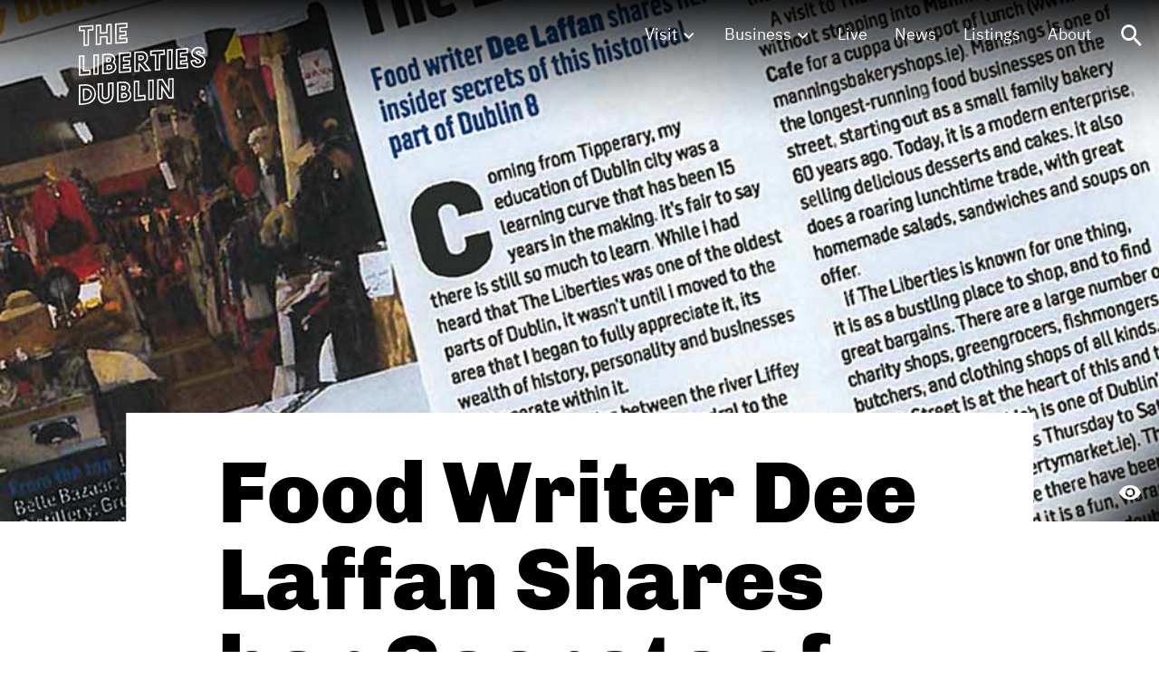

--- FILE ---
content_type: text/html; charset=UTF-8
request_url: https://libertiesdublin.ie/food-writer-dee-laffan-shares-her-secrets-of-the-liberties/
body_size: 7132
content:
<!doctype html>
<html lang="en">
<head>
<meta charset="utf-8"> 
 <meta name="google-site-verification" content="Ink-JCnSYvu7XOuo5PwGdavNVNzDo-ceGjnOSbozNTg" />

 <meta name="viewport" content="width=device-width,height=device-height, initial-scale=1"> 
 
<meta http-equiv="X-UA-Compatible" content="IE=edge">    
<title>Food Writer Dee Laffan Shares her Secrets of The Liberties | News | The Liberties Dublin</title>
<meta name="theme-color" content="#f86b52" />
<meta name="description" content="Dee Laffan, a known food writer, has written a very tasty piece about dining in The Liberties. Laffan shares her insider secrets about this "bustling" />

 
<meta name="og:title" content="" />   
<meta property="og:type" content="website" />
<meta property="og:url" content="https://libertiesdublin.ie/food-writer-dee-laffan-shares-her-secrets-of-the-liberties/" />
                              
<meta name="twitter:card" content="summary_large_image" /><meta name="twitter:site" content="@libertiesdublin" /><meta name="twitter:title" content="Food Writer Dee Laffan Shares her Secrets of The Liberties | News | The Liberties Dublin" /><meta name="twitter:description" content="Dee Laffan, a known food writer, has written a very tasty piece about dining in The Liberties. Laffan shares her insider secrets about this "bustling" /><meta property="twitter:image" content="https://libertiesdublin.ie/wp-content/uploads/2019/11/The-Liberties-Dee-Laffan-small-2.jpg" /><meta property="og:image" content="https://libertiesdublin.ie/wp-content/uploads/2019/11/The-Liberties-Dee-Laffan-small-2.jpg" />	
<meta property="og:site_name" content="The Liberties Dublin" />
<meta property="og:description" content="Dee Laffan, a known food writer, has written a very tasty piece about dining in The Liberties. Laffan shares her insider secrets about this "bustling &#8594;" />

<link rel="icon" type="image/png" sizes="16x16" href="https://libertiesdublin.ie/wp-content/themes/liberties2019/favicon.png"> 
    
    
 <link rel="stylesheet" href="https://libertiesdublin.ie/wp-content/themes/liberties2019/css.php?d=202003223" type="text/css" media="screen" onload="this.media='screen'"> 
    

    
 
 
     
 
</head>

<body class="wp-singular post-template-default single single-post postid-443 single-format-standard wp-theme-liberties2019 post preload">
 
<!--<section id="pagetop">-->
    
<header id="masthead" class="masthead">	
 <div class="container"> 
    
        <p id="logo" class="logo">
        <a href="https://libertiesdublin.ie/" title="The Liberties Dublin" rel="home">
            The Liberties Dublin<svg id="liberties_logo" version="1.1" xmlns="http://www.w3.org/2000/svg" xmlns:xlink="http://www.w3.org/1999/xlink" x="0px" y="0px"
	 viewBox="0 0 1845.8 1205.2" style="enable-background:new 0 0 1845.8 1205.2;" xml:space="preserve">
<style type="text/css">.liberties_logo{fill:rgba(255,255,255,1);}</style><path class="liberties_logo" d="M211.3,764.5l79.8-5.6l1.2-297.8l-81.8,5.7L211.3,764.5z M232.9,486.4l37.9-2.7l-0.2,255.6l-37.9,2.7	L232.9,486.4z M582.4,738.5l178.6-12.5l0.3-82.2l-97.8,6.8l-0.5-21l86.8-6.1l-2.6-80l-84.8,5.9l-0.4-35l99.8-7l-0.5-79.2
	l-179.6,12.5L582.4,738.5z M604,460.4l136.7-9.6l-0.3,38.2l-98.8,6.9l0.2,75.1l85.8-6l-0.3,38.1l-85.8,6l-0.4,66.2l98.7-7.9	l-1.3,38.2L603.8,715L604,460.4z M886.6,717.3L887,622l73.5,90.1l99.8-7l-93.8-114.9c29.4-18.3,45.9-51.5,42.5-87	c-4.8-54.8-45.3-89-102.2-85.1l-100.8,7l0.7,297.7L886.6,717.3z M828.4,444.7l81.8-5.7c42.9-3,74.9,24.8,78.1,70.7	c2.2,30.9-18.8,60.5-52.9,74.9l81.3,101.6l-45.9,3.2l-81-97.6l-23.9,1.7l1.2,103.2l-38.9,2.7L828.4,444.7z M326.6,220.2l72.8-5.1	l-0.7,104.3l81.8-5.7L479.7,16l-79.8,5.6v115.3l-72.8,5.1V26.7l-80.8,5.7L246,330l80.8-5.7L326.6,220.2z M267.5,307.5l0.2-254.6
	l36.9-2.6l2,114.1l112.8-6.9l2-115.4l37.9-2.7L460,293l-38.9,2.7L420,193.6l-114.8,8l0.2,103.2L267.5,307.5z M1365.4,683.8	l1.2-297.8l-81.8,5.7l0.8,297.7L1365.4,683.8z M1307.3,411.2l37.9-2.7l-0.2,255.6l-37.9,2.7L1307.3,411.2z M707.9,297.7l0.3-82.2	l-97.8,6.8l-0.5-21l85.8-6l-0.6-80.2l-85.8,6l-0.5-35.1l99.8-7L708.1,0L528.6,12.6l0.8,297.7L707.9,297.7z M551,32l136.7-9.6	l-0.3,38.1l-98.8,6.9l0.2,75.2l85.8-6l-0.3,38.1l-85.8,6l-0.4,66.3l98.8-6.9l-0.4,37.1l-135.7,9.5L551,32z M907.1,551.5	c27.9-2,44.9-17.2,43.4-38.1c-1.7-23.9-19.8-38.7-45.7-36.9l-38.9,2.7l0.2,75.2L907.1,551.5z M908.3,497.3
	c12-0.8,20.4,4.6,21.1,14.6c0.8,11-8.7,18.7-23.7,19.7l-18,1.3l-0.4-34.1L908.3,497.3z M68.2,122.9l0.3,219.5l79.8-5.6l0.7-218.6	l66.8-4.7l-0.5-79.2L0.9,49.5l0.5,78.2L68.2,122.9z M22.2,68l172.6-12l-0.3,38.1l-66.8,4.7l0.2,218.5l-37.9,2.6l-0.2-218.5	l-67.8,4.7L22.2,68z M664.6,1026.6l-46.9,3.3l0.2,75.2l48.9-3.4c24.9-1.7,40.8-18.9,39.2-41.8	C704.5,1037.8,687.6,1024.9,664.6,1026.6z M664.5,1081.7l-25.9,1.8l-0.4-34l27.9-2c11-0.8,18.4,4.7,19,13.7	C685.9,1072.2,677.5,1080.8,664.5,1081.7z M736.4,990.5c9.9-16.3,15.5-35,14.6-49.2c-3.6-51.9-47.9-82.9-111.7-78.4l-81.8,5.7
	l0.7,297.6l100.8-7c67.8-4.7,109.9-48.8,105.8-106.6C763.1,1030,752.3,1006.6,736.4,990.5z M658.4,1138.2l-78.8,5.5l0.2-255.6	l56.9-4c52.9-3.7,89.6,19.8,92.2,56.7c1.3,18-7.3,38.6-22.2,54.7c21.9,12.5,36.4,33.6,37.8,53.5	C747.9,1098.9,713.3,1134.4,658.4,1138.2z M1011,1134.6l79.8-5.6l1.2-297.8l-81.8,5.7L1011,1134.6z M1032.7,856.4l37.9-2.7	l-0.2,255.6l-37.9,2.7L1032.7,856.4z M880.6,846l-80.8,5.7l0.7,297.7l172.6-12.1l0.3-82.2l-91.8,6.4L880.6,846z M950.6,1116.8	l-128.7,9l0.2-254.6l36.9-2.6l0.2,217.5l92.7-7.5L950.6,1116.8z M1187.6,477.7l66.8-4.7l-0.5-79.2l-214.5,15l0.4,78.2l66.8-4.7
	l0.3,219.5l79.8-5.6L1187.6,477.7z M1128.5,679.3l-0.2-218.5l-67.8,4.8l0.3-38.1l172.6-12.1l-0.3,38.1l-66.8,4.7l0.2,218.5	L1128.5,679.3z M1845.5,553c-1.9-26.9-21.9-55.6-49.1-70.8c-43.8-24-73.8-37.9-73.8-37.9c-0.3-5,7.3-9.5,18.3-10.3	c10-0.7,16.3,3.9,15.9,11.9l-0.1,13l80.8-5.7l0.3-10c0.9-58.2-37.6-93.6-96.5-89.5c-66.8,4.7-108,46.7-104,104.5	c1.5,21,12.8,40.2,29.6,50.1c7.3,4.5,30.3,16.9,55.2,30.2c21.9,11.5,37.6,20.4,37.9,25.4c0.6,8-9,14.7-24,15.7
	c-16,1.1-26-13.2-24.5-35.4l-83.8,5.9c-3,70.4,42.1,113.3,111.9,108.5C1807.4,653.9,1849.6,611.9,1845.5,553z M1738.2,638.7	c-49.9,3.5-85.9-24.1-89-69l42.9-3c1.5,21.9,19.5,35.7,45.5,33.9c22.9-1.6,45-16.2,43.4-39.1c-0.7-10-15.7-24-38.6-36.4	c-16.7-8.9-36.3-17.5-60.4-31.9c-13.6-8.1-22.8-25.5-24.1-43.4c-1.3-19,23.1-70.8,77-74.5c46.9-3.3,79.6,20.5,82.3,59.4l-41.9,2.9	c-1.1-16-14.8-26-37.8-24.4c-21,1.5-34.8,18.5-33.8,32.4c0.8,12,12.4,20.2,22.8,24.5c21.8,11.5,57.1,28.1,66.6,34.4	c9.5,6.3,30.8,24.9,32.4,47.9S1808,633.8,1738.2,638.7z M1593.1,370.2l-179.6,12.5l0.8,297.7l178.6-12.5l0.3-82.2l-97.8,6.8l-0.5-21	l86.8-6.1l-2.6-80l-84.8,5.9l-0.4-35.1l99.8-7L1593.1,370.2z M1572.3,430.8l-98.8,6.9l0.2,75.2l85.8-6l-0.3,38.1l-85.8,6l-0.4,66.2	l98.7-7.9l-1.3,38.2l-134.7,9.4l0.2-254.6l136.7-9.6L1572.3,430.8z M1300.8,949l-79-126.8l-81.8,5.7l0.7,297.6l79.8-5.6l1.1-141.4
	l84.7,135.5l74.8-5.2l1.2-297.8l-81.8,5.7L1300.8,949z M1322,836.2l37.9-2.7l-0.2,254.6l-39.9,2.8l-119.3-185.1l-0.5,193.5	l-37.9,2.6l0.2-254.6l45.9-3.2l112.7,177.6L1322,836.2z M447.5,615.7l-46.9,3.3l0.2,75.1l48.9-3.4c24.9-1.7,40.8-18.9,39.2-41.8	C487.3,626.9,470.4,614.1,447.5,615.7z M447.3,670.8l-25.9,1.8l-0.4-34l27.9-2c11-0.8,18.4,4.7,19,13.7	C468.7,661.4,460.3,669.9,447.3,670.8z M82.5,901.8l-81.8,5.7l0.8,297.7l85.8-6c103.7-7.2,168.3-73.9,161.7-166.7
	C243.1,947.8,176.3,895.3,82.5,901.8z M91.8,1177.9l-68.8,4.8L23.1,927l62.9-4.3c80.8-5.7,138.2,40.5,142.7,105.3	C234.8,1115.7,164.7,1172.8,91.8,1177.9z M426.8,878.8l-0.8,188.5c-0.6,20.1-15.7,34.2-36.6,35.6c-19,1.3-31.9-11.8-32.4-32.8	l-1-186.4l-80.9,4.7l0.8,183.4c0,72.2,45.3,117.1,112.1,112.4c72.8-5.1,120.3-57.5,120.2-130.7l-0.6-180.4L426.8,878.8z	 M484.6,1060.2c-1,57.2-40.3,98-99.1,102.2c-52.9,3.7-87.7-35-88-96.1V908.9l39-1.7l-0.3,167.4c0.2,32.1,19.7,51.8,50.6,49.6	c36.9-2.6,61.2-28.3,60.7-63.4l-0.3-161.4l38-1.7L484.6,1060.2z M88.8,962.6l-28.9,2l1.5,179.3l25.9-1.8
	c66.8-4.7,108-46.7,104-104.5C187.9,988.7,146.7,958.5,88.8,962.6z M81.9,1122.4L81.9,1122.4l-0.7-139.3c50.9-3.6,86.5,19,89.1,55.9	C173.6,1085.9,137.8,1118.5,81.9,1122.4z M173.3,767.2l0.3-82.2l-91.8,6.4l-1-215.5L0,481.6l0.8,297.7L173.3,767.2z M22.4,501	l36.9-2.6L59.5,716l92.7-7.5l-1.3,38.2l-128.7,9L22.4,501z M519.2,579.7c9.9-16.3,15.6-35,14.6-49.2c-3.6-51.9-47.9-82.9-111.7-78.4	l-81.8,5.7l0.7,297.6l100.8-7c67.8-4.7,109.9-48.8,105.8-106.6C545.9,619.2,535.1,595.8,519.2,579.7z M441.2,727.4l-78.8,5.5	l0.2-255.6l56.9-4c52.9-3.7,89.6,19.8,92.2,56.7c1.3,18-7.3,38.6-22.2,54.7c21.9,12.5,36.4,33.5,37.8,53.5	C530.7,688,496.1,723.5,441.2,727.4z M691.4,950.5c-1.4-20-18.3-32.8-41.3-31.2l-32.9,2.3l0.3,75.2l35.9-2.5
	C678.3,992.5,693.1,975.4,691.4,950.5z M639,975.2l-0.4-34.1l15-1c10-0.7,16.4,4.9,16.9,12.8c0.8,12-6.6,20.5-18.5,21.3L639,975.2z	 M474.2,539.6c-1.4-20-18.3-32.8-41.3-31.2l-32.9,2.3l0.3,75.2l35.9-2.5C461.1,581.7,476,564.6,474.2,539.6z M421.8,564.3l-0.4-34.1	l15-1c10-0.7,16.4,4.9,16.9,12.8c0.8,12-6.6,20.5-18.6,21.3L421.8,564.3z"/></svg>            
        
            
        </a>
    </p>
    <div id="mainnav" class="mainnav"> 
    </div>
    <div id="navside">
     
    </div>
 </div> 
</header> 

<section id="hero">
<!--<p class="img">--><figure><picture><source media="(max-width: 599px)" srcset="https://libertiesdublin.ie/wp-content/uploads/2019/11/The-Liberties-Dee-Laffan-small-2-640x288.jpg 1x, https://libertiesdublin.ie/wp-content/uploads/2019/11/The-Liberties-Dee-Laffan-small-2-900x405.jpg 2x "><source media="(min-width: 600px) and (max-width: 899px)" srcset="https://libertiesdublin.ie/wp-content/uploads/2019/11/The-Liberties-Dee-Laffan-small-2-900x405.jpg 1x, https://libertiesdublin.ie/wp-content/uploads/2019/11/The-Liberties-Dee-Laffan-small-2.jpg 2x "><source media="(min-width: 900px) and (max-width: 1199px)" srcset="https://libertiesdublin.ie/wp-content/uploads/2019/11/The-Liberties-Dee-Laffan-small-2.jpg 1x, https://libertiesdublin.ie/wp-content/uploads/2019/11/The-Liberties-Dee-Laffan-small-2.jpg 2x "><source media="(min-width: 1200px) and (max-width: 1599px)" srcset="https://libertiesdublin.ie/wp-content/uploads/2019/11/The-Liberties-Dee-Laffan-small-2.jpg 1x, https://libertiesdublin.ie/wp-content/uploads/2019/11/The-Liberties-Dee-Laffan-small-2.jpg 2x "><source media="(min-width: 1600px)" srcset="https://libertiesdublin.ie/wp-content/uploads/2019/11/The-Liberties-Dee-Laffan-small-2.jpg 1x, https://libertiesdublin.ie/wp-content/uploads/2019/11/The-Liberties-Dee-Laffan-small-2.jpg 2x "><img class="lazyload" srcset="https://libertiesdublin.ie/wp-content/uploads/2019/11/The-Liberties-Dee-Laffan-small-2-160x72.jpg" src="[data-uri]" alt="Newspaper piece by Dee Laffan on The Liberties"></picture><figcaption><span>Newspaper piece by Dee Laffan on The Liberties</span></figcaption></figure><!--</p>-->
     
    
</section>    

<div class="wrapper" id="posttopwrapper">
<header class="postheader"><h1><span>Food Writer Dee Laffan Shares her Secrets of The Liberties</span></h1><p class="date">28.07.15</p><p class="cat"><a href="/category/business">Business</a>, <a href="/category/life">Life</a>, <a href="/category/love-the-liberties">Love The Liberties</a>, <a href="/category/visit">Visit</a></p></header><div class="textcontent"><div><p>Dee Laffan, a known food writer, has written a very tasty piece about dining in The Liberties. Laffan shares her insider secrets about this &#8220;bustling place&#8221;, listing numerous delicious eateries around the area, as well as some of the food markets and tourist attractions.</p>
<p>This is yet more publicity for the great food of <a href="http://libertiesdublin.ie/">The Liberties</a> after the weekend&#8217;s <a href="http://www.irishtimes.com" target="_blank" rel="noopener noreferrer">Sunday Times</a> wrote how <a href="http://libertiesdublin.ie/the-liberties-foodie-hub/">the area is now developing as a foodie hub.</a></p>
<p>To coincide with this hype about eating out in The Liberties, we compiled an <a href="http://libertiesdublin.ie/mingle-in-the-liberties/restaurants-and-bars/">interactive map illustrating the key spots to spend a night on the town here</a>. The full article can be read <a href="http://libertiesdublin.ie/wp-content/uploads/2015/03/The-Liberties-Dee-Laffan.pdf" target="_blank" rel="noopener noreferrer">here</a>.</p>
</div></div> 
</div>
  


<section class="section news_extras"><div class="wrapper"><div class="sharing_module"><h3>Share this post on social media</h3><ul class="social">
<li class="twitter"><a target="_blank" href="http://twitter.com/share?text=Liberties+Dublin%3A+Food+Writer+Dee+Laffan+Shares+her+Secrets+of+The+Liberties&url=https%3A%2F%2Flibertiesdublin.ie%2Ffood-writer-dee-laffan-shares-her-secrets-of-the-liberties%2F&hashtags=LoveTheLiberties"><span>Share on Twitter</span></a></li>
<li class="facebook"><a target="_blank" href="https://www.facebook.com/sharer/sharer.php?u=https%3A%2F%2Flibertiesdublin.ie%2Ffood-writer-dee-laffan-shares-her-secrets-of-the-liberties%2F"><span>Share on Facebook</span></a></li>
<li class="copylink"><a href="https://libertiesdublin.ie/food-writer-dee-laffan-shares-her-secrets-of-the-liberties/"><span>Copy Link</span></a></li>
</ul>
</ul></div><header class="textcontent"><h2>Related News</h2></header><ul class="newscard_list"><li class="newscard"><div><a href="https://libertiesdublin.ie/new-event-space-for-historic-st-patricks-tower/"><p class="img"><picture><source media="(max-width: 599px)" srcset="https://libertiesdublin.ie/wp-content/uploads/2025/12/IMG_7797-320x320.jpg 1x, https://libertiesdublin.ie/wp-content/uploads/2025/12/IMG_7797-320x320.jpg 2x "><source media="(min-width: 600px) and (max-width: 899px)" srcset="https://libertiesdublin.ie/wp-content/uploads/2025/12/IMG_7797-320x320.jpg 1x, https://libertiesdublin.ie/wp-content/uploads/2025/12/IMG_7797-640x640.jpg 2x "><source media="(min-width: 900px) and (max-width: 1199px)" srcset="https://libertiesdublin.ie/wp-content/uploads/2025/12/IMG_7797-320x320.jpg 1x, https://libertiesdublin.ie/wp-content/uploads/2025/12/IMG_7797-640x640.jpg 2x "><source media="(min-width: 1200px)" srcset="https://libertiesdublin.ie/wp-content/uploads/2025/12/IMG_7797-320x320.jpg 1x, https://libertiesdublin.ie/wp-content/uploads/2025/12/IMG_7797-640x640.jpg 2x "><img class="lazyload" src="[data-uri]" alt=""></picture></p></a></div><div><a href="https://libertiesdublin.ie/new-event-space-for-historic-st-patricks-tower/"><h3>New Events Space for Historic St Patrick’s Tower</h3><p class="date">18.12.25</p></a><ol class="cats"><li><a data-cat="business" href="/category/business">Business</a></li><li><a data-cat="life" href="/category/life">Life</a></li><li><a data-cat="love-the-liberties" href="/category/love-the-liberties">Love The Liberties</a></li></ol></div></li><li class="newscard"><div><a href="https://libertiesdublin.ie/vicar-street-pocket-park-unveiled/"><p class="img"><picture><source media="(max-width: 599px)" srcset="https://libertiesdublin.ie/wp-content/uploads/2025/12/IMG_6460-320x320.jpg 1x, https://libertiesdublin.ie/wp-content/uploads/2025/12/IMG_6460-320x320.jpg 2x "><source media="(min-width: 600px) and (max-width: 899px)" srcset="https://libertiesdublin.ie/wp-content/uploads/2025/12/IMG_6460-320x320.jpg 1x, https://libertiesdublin.ie/wp-content/uploads/2025/12/IMG_6460-640x640.jpg 2x "><source media="(min-width: 900px) and (max-width: 1199px)" srcset="https://libertiesdublin.ie/wp-content/uploads/2025/12/IMG_6460-320x320.jpg 1x, https://libertiesdublin.ie/wp-content/uploads/2025/12/IMG_6460-640x640.jpg 2x "><source media="(min-width: 1200px)" srcset="https://libertiesdublin.ie/wp-content/uploads/2025/12/IMG_6460-320x320.jpg 1x, https://libertiesdublin.ie/wp-content/uploads/2025/12/IMG_6460-640x640.jpg 2x "><img class="lazyload" src="[data-uri]" alt=""></picture></p></a></div><div><a href="https://libertiesdublin.ie/vicar-street-pocket-park-unveiled/"><h3>Vicar Street Pocket Park Unveiled</h3><p class="date">18.12.25</p></a><ol class="cats"><li><a data-cat="life" href="/category/life">Life</a></li><li><a data-cat="love-the-liberties" href="/category/love-the-liberties">Love The Liberties</a></li></ol></div></li></ul></div></section>
 


<section id="newsletter"><div class="wrapper"><div class="textcontent"> 
    
<h2>
LoveTheLiberties?<br>
Sign up to our newsletter
</h2>
<!--https://libertiesdublin.us3.list-manage.com/subscribe/confirm?u=73aeb51643166f5f28b62e5ed&id=643b79118f&e=6e3997001e

https://libertiesdublin.us3.list-manage.com/profile/?u=73aeb51643166f5f28b62e5ed&id=643b79118f&e=6e3997001e


https://libertiesdublin.us3.list-manage.com/subscribe/post?u=73aeb51643166f5f28b62e5ed&id=643b79118f&e=6e3997001e
 -->

<!--<form action="https://libertiesdublin.us3.list-manage.com/subscribe/post?u=73aeb51643166f5f28b62e5ed&id=643b79118f&e=6e3997001e" method="post" id="mc-embedded-subscribe-form" name="mc-embedded-subscribe-form" class="validate" target="_blank" novalidate="novalidate" style="display: block;">
-->
            <form action="https://libertiesdublin.us3.list-manage.com/subscribe/post?u=73aeb51643166f5f28b62e5ed&id=643b79118f"
                  method="post"
                  target="_blank"
                  novalidate>
            <div id="mc_embed_signup_scroll">
 
<p class="mc-field-group">
	<label for="mce-EMAIL">Email Address  <span class="asterisk">*</span>
</label>
	<input tabindex="-1" type="email" value="Email Address" name="EMAIL" class="required email mce_inline_error" id="mce-EMAIL" onfocus="if(this.value==this.defaultValue)this.value='';" onblur="if(this.value=='')this.value=this.defaultValue;" aria-required="true" aria-invalid="true">
<div class="mce_inline_error"></div>
<p class="mc-field-group">
	<label for="mce-FNAME">First Name </label>
	<input tabindex="-2" type="text" value="First Name" name="FNAME" class="" id="mce-FNAME" onfocus="if(this.value==this.defaultValue)this.value='';" onblur="if(this.value=='')this.value=this.defaultValue;">
</p>
<p class="mc-field-group">
	<label for="mce-LNAME">Last Name </label>
	<input tabindex="-3" type="text" value="Last Name" name="LNAME" class="" id="mce-LNAME" onfocus="if(this.value==this.defaultValue)this.value='';" onblur="if(this.value=='')this.value=this.defaultValue;">
</p>
	<div id="mce-responses">
		<p class="response" id="mce-error-response" style="display:none"></p>
		<p class="response" id="mce-success-response" style="display:none"></p>
	</div>    <!-- real people should not fill this in and expect good things - do not remove this or risk form bot signups-->
    <div style="position: absolute; left: -5000px;" aria-hidden="true"><label for="hiddenformfield">Hidden Field</label><input type="text" id="hiddenformfield" name="b_0f0fb656dde414611ee1c865e_fc4a5d576f" tabindex="-1" value=""></div>
    <p class="submit"><input type="submit" value="Subscribe" name="subscribe" id="mc-embedded-subscribe" class="button"></p>
    </div>
</form>

</div></div></section>

<footer id="footer" class="footer-main">

<div class="wrapper footerwrapper">

<div id="footer_follow">
 
<h2>Follow Us</h2>
<div><ul class="social">
<li><a href="https://www.facebook.com/thelibertiesdublin"><span>Facebook</span></a></li><li><a href="https://bsky.app/profile/libertiesdublin.bsky.social"><span>Bluesky</span></a></li><li><a href="https://instagram.com/thelibertiesdublin/"><span>insta</span></a></li></ul>
<p><a href="https://twitter.com/hashtag/LoveTheLiberties">#LoveTheLiberties</a>    
</div>
    
</div>
        
    
<div id="footer_contact">
 
<h2>Contact Us</h2>

<div>
<p>The Liberties Business<br />
Area Improvement Initiative<br />
Eblana House<br />
Marrowbone Lane<br />
Dublin D08 E120</p> 
</div>
<div>
<p><a href="https://goo.gl/maps/sARkryoE5x3Q3LyP6">View Map</a><br />
Email us: <a href="mailto:info@libertiesdublin.ie">info@libertiesdublin.ie</a><br />
Call Us: <a href="tel:0035312225180">+353 (0)1 222 5180</a></p>
 
</div>

</div>
    

    
<div> 
 
 

<ul id="footer_links">
<li><a href="https://libertiesdublin.ie/privacy-policy/">Privacy Policy</a></li> 
</ul>

</div>
    
    
    
</div>    

    
 
<div id="footer2">    
<div class="wrapper finalwrapper">
<div>
<p><a href="http://www.dublincity.ie/"><span>Dublin City Council</span></a></p>    
  
<p><a href="http://www.dublin.ie/"><span>Dublin.ie</span></a></p>    
</div>
<div>    
<p>Liberties Business Area Improvement Initiative, supported by Dublin City Council</p>    
<p id="ng"><a href="https://newgraphic.ie/">Designed by New Graphic</a></p>    
</div>
</div>
</div>    
</footer>
 

<section id="mobilenav" class="mainnav">
 
	<!--<b id="close"></b>-->
	<nav>
 
<ul>
    <li id="menu-item-28" class="menu-item menu-item-type-post_type menu-item-object-page menu-item-has-children menu-item-28"><a href="https://libertiesdublin.ie/visit-the-liberties/">Visit</a>
<ul class="sub-menu">
	<li id="menu-item-1561" class="menu-item menu-item-type-post_type menu-item-object-visit menu-item-1561"><a href="https://libertiesdublin.ie/visit-the-liberties/history-of-the-liberties/">History of The Liberties</a></li>
	<li id="menu-item-1560" class="menu-item menu-item-type-post_type menu-item-object-visit menu-item-1560"><a href="https://libertiesdublin.ie/visit-the-liberties/uncovering-medieval-dublin/">Uncovering Medieval Dublin</a></li>
	<li id="menu-item-1635" class="menu-item menu-item-type-post_type menu-item-object-visit menu-item-1635"><a href="https://libertiesdublin.ie/visit-the-liberties/dublins-golden-triangle/">Dublin’s Golden Triangle</a></li>
	<li id="menu-item-2237" class="menu-item menu-item-type-post_type menu-item-object-visit menu-item-2237"><a href="https://libertiesdublin.ie/visit-the-liberties/songs-and-stories/">Songs and Stories</a></li>
	<li id="menu-item-2249" class="menu-item menu-item-type-post_type menu-item-object-visit menu-item-2249"><a href="https://libertiesdublin.ie/visit-the-liberties/festivals/">Festivals</a></li>
	<li id="menu-item-1723" class="menu-item menu-item-type-post_type menu-item-object-visit menu-item-1723"><a href="https://libertiesdublin.ie/visit-the-liberties/restaurants-bars/">Restaurants &#038; Bars</a></li>
	<li id="menu-item-1714" class="menu-item menu-item-type-post_type menu-item-object-visit menu-item-1714"><a href="https://libertiesdublin.ie/visit-the-liberties/where-to-stay/">Where to Stay</a></li>
	<li id="menu-item-1712" class="menu-item menu-item-type-post_type menu-item-object-visit menu-item-1712"><a href="https://libertiesdublin.ie/visit-the-liberties/getting-here/">Getting Here</a></li>
</ul>
</li>
<li id="menu-item-27" class="menu-item menu-item-type-post_type menu-item-object-page menu-item-has-children menu-item-27"><a href="https://libertiesdublin.ie/business/">Business</a>
<ul class="sub-menu">
	<li id="menu-item-1634" class="menu-item menu-item-type-post_type menu-item-object-business menu-item-1634"><a href="https://libertiesdublin.ie/business/enterprise-innovation/">The Place for Your Business</a></li>
	<li id="menu-item-1633" class="menu-item menu-item-type-post_type menu-item-object-business menu-item-1633"><a href="https://libertiesdublin.ie/business/dublins-premier-design-district/">Dublin’s Premier Design District</a></li>
	<li id="menu-item-1559" class="menu-item menu-item-type-post_type menu-item-object-business menu-item-1559"><a href="https://libertiesdublin.ie/business/health-and-wellbeing/">Health &#038; Wellbeing</a></li>
	<li id="menu-item-1729" class="menu-item menu-item-type-post_type menu-item-object-business menu-item-1729"><a href="https://libertiesdublin.ie/business/shopping/">Shopping &#038; Markets</a></li>
	<li id="menu-item-1692" class="menu-item menu-item-type-post_type menu-item-object-business menu-item-1692"><a href="https://libertiesdublin.ie/business/street-improvements/">Street Improvements</a></li>
</ul>
</li>
<li id="menu-item-29" class="menu-item menu-item-type-post_type menu-item-object-page menu-item-29"><a href="https://libertiesdublin.ie/living/">Live</a></li>
<li id="menu-item-30" class="menu-item menu-item-type-post_type menu-item-object-page menu-item-30"><a href="https://libertiesdublin.ie/news/">News</a></li>
<li id="menu-item-31" class="menu-item menu-item-type-post_type menu-item-object-page menu-item-31"><a href="https://libertiesdublin.ie/listings/">Listings</a></li>
<li id="menu-item-32" class="menu-item menu-item-type-post_type menu-item-object-page menu-item-32"><a href="https://libertiesdublin.ie/about/">About</a></li>
    
 
 </ul>
	</nav>		
    <div><div id="loadmenu"> </div></div>
</section>

<div id="search" >
 <div class="wrapper"><div class="textcol clearfix"> 
 <form role="search" method="post" id="searchform" action="https://libertiesdublin.ie/search/search">
  <label for="s">Search</label><input type="text" name="s" id="s" autocomplete="off" />
  <input tabindex="-4" type="submit" name="searchsubmit" id="searchsubmit" value="Search" />
  
 </form>
 </div></div>
</div> 




 
    <script type="text/javascript" src="https://libertiesdublin.ie/wp-content/themes/liberties2019/js.php?d=202003223"></script>
 <script type='text/javascript' src='/wp-content/themes/liberties2019/js/mc-validate.js'></script><script type='text/javascript'>(function($) {window.fnames = new Array(); window.ftypes = new Array();fnames[0]='EMAIL';ftypes[0]='email';fnames[1]='FNAME';ftypes[1]='text';fnames[2]='LNAME';ftypes[2]='text';}(jQuery));var $mcj = jQuery.noConflict(true);</script>

  

 <!-- Google tag (gtag.js) -->
<script async src="https://www.googletagmanager.com/gtag/js?id=G-Y8HN0FHZTD"></script>
<script>
    window.dataLayer = window.dataLayer || [];
    function gtag(){dataLayer.push(arguments);}
    gtag('js', new Date());

    gtag('config', 'G-Y8HN0FHZTD');
</script>

</body>
</html>

--- FILE ---
content_type: text/css; charset: UTF-8;charset=UTF-8
request_url: https://libertiesdublin.ie/wp-content/themes/liberties2019/css.php?d=202003223
body_size: 21145
content:
/* Slider */ .slick-slider * {outline: none;} .slick-slider { position: relative; display: block; box-sizing: border-box; -webkit-user-select: none; -moz-user-select: none; -ms-user-select: none; user-select: none; -webkit-touch-callout: none; -khtml-user-select: none; -ms-touch-action: pan-y; touch-action: pan-y; -webkit-tap-highlight-color: transparent; } .slick-list { position: relative; display: block; overflow: hidden; margin: 0; padding: 0; } .slick-list:focus { outline: none; } .slick-list.dragging { cursor: pointer; cursor: hand; } .slick-slider .slick-track, .slick-slider .slick-list { -webkit-transform: translate3d(0, 0, 0); -moz-transform: translate3d(0, 0, 0); -ms-transform: translate3d(0, 0, 0); -o-transform: translate3d(0, 0, 0); transform: translate3d(0, 0, 0); } .slick-track { position: relative; top: 0; left: 0; display: block; margin-left: auto; margin-right: auto; } .slick-track:before, .slick-track:after { display: table; content: ''; } .slick-track:after { clear: both; } .slick-loading .slick-track { visibility: hidden; } .slick-slide { display: none; float: left; height: 100%; min-height: 1px; } [dir='rtl'] .slick-slide { float: right; } .slick-slide img { display: block; } .slick-slide.slick-loading img { display: none; } .slick-slide.dragging img { pointer-events: none; } .slick-initialized .slick-slide { display: block; } .slick-loading .slick-slide { visibility: hidden; } .slick-vertical .slick-slide { display: block; height: auto; border: 1px solid transparent; } .slick-arrow.slick-hidden { display: none; } @font-face { font-family: 'icons'; src: url('fonts/icon/liberties_20191115.woff2') format('woff2'), url('fonts/icon/liberties_20191115.woff') format('woff'); font-weight: normal; font-style: normal;font-display: fallback ; } @font-face { font-family: 'chivo'; src: url('fonts/chivo/bold.woff2') format('woff2'); font-weight: 700; font-style: normal;font-display: fallback ; } @font-face { font-family: 'chivo'; src: url('fonts/chivo/black_italic.woff2') format('woff2'); font-weight: 900; font-style: italic; font-display: fallback ; } @font-face { font-family: 'chivo'; src: url('fonts/chivo/black.woff2') format('woff2'); font-weight: 900; font-style: normal;font-display: fallback ; } @font-face {font-family: 'Plex'; font-style: normal; font-weight: 300; src: url('fonts/IBM-Plex-Sans/IBMPlexSans-Light.woff2') format('woff2'), url('fonts/IBM-Plex-Sans/IBMPlexSans-Light.woff') format('woff');font-display: fallback ; } @font-face {font-family: 'Plex'; font-style: normal; font-weight: 400; src: url('fonts/IBM-Plex-Sans/IBMPlexSans-Regular.woff2') format('woff2'), url('fonts/IBM-Plex-Sans/IBMPlexSans-Regular.woff') format('woff');font-display: fallback ; } @font-face {font-family: 'Plex'; font-style: italic; font-weight: 400; src: url('fonts/IBM-Plex-Sans/IBMPlexSans-Italic.woff2') format('woff2'), url('fonts/IBM-Plex-Sans/IBMPlexSans-Italic.woff') format('woff');font-display: fallback ; } @font-face {font-family: 'Plex'; font-style: normal; font-weight: 400; src: url('fonts/IBM-Plex-Sans/IBMPlexSans-Regular.woff2') format('woff2'), url('fonts/IBM-Plex-Sans/IBMPlexSans-Regular.woff') format('woff');font-display: fallback ; } @font-face {font-family: 'Plex'; font-style: normal; font-weight: 500; src: url('fonts/IBM-Plex-Sans/IBMPlexSans-Medium.woff2') format('woff2'), url('fonts/IBM-Plex-Sans/IBMPlexSans-Medium.woff') format('woff');font-display: fallback ; } @font-face {font-family: 'Plex'; font-style: normal; font-weight: 700; src: url('fonts/IBM-Plex-Sans/IBMPlexSans-Bold.woff2') format('woff2'), url('fonts/IBM-Plex-Sans/IBMPlexSans-Bold.woff') format('woff');font-display: fallback ; }/* RESET */ /* ----------------------------------------- */ *, html, body, div, dl, dt, dd, ul, ol, li, h1, h2, h3, h4, h5, h6, pre, form, label, fieldset, input, p, blockquote, th, td, object, button { margin:0; padding:0 } table { border-collapse:collapse; border-spacing:0 } fieldset, img { border:0 } address, caption, cite, code, dfn, em, strong, th, var { font-style:normal; font-weight:normal } ol, ul, li {list-style:none;} caption, th { text-align:left } h1, h2, h3, h4, h5, h6 { font-size:100%; font-weight:normal } html{ box-sizing: border-box; } *, *::before, *::after { box-sizing: inherit; } q:before, q:after { content:''} /*sup {vertical-align: super;} sub {vertical-align: sub;}*/ sup, sub { vertical-align:baseline; position: relative; top:-0.5em; font-size:0.8em;/**/ } sub { top: 1em; } .clear { clear:both; } .clearfix:after, .module:after { content: " "; display: table; clear: both; } #skiptocontent, .screen-reader-text {display:none;} /* Global reset-RESET */ /* The below restores some sensible defaults */ em, i { font-style:italic !important; font-weight:inherit !important; } a img { border:none } /* Gets rid of IE's blue borders */ a { text-decoration:none; } a:active, a:focus, button {outline: none; border:none; -moz-outline-style: none;} ::selection { background:#F86B52; color:#FFF; /* WebKit/Blink Browsers */ } ::-moz-selection { background: #F86B52; color:#FFF; /* Gecko Browsers */ } .sr-only { position: absolute; width: 1px; height: 1px; margin: -1px; padding: 0; overflow: hidden; clip: rect(0,0,0,0); border: 0; } /* TYPE */ html { font-size:62.5%; -ms-text-size-adjust: 100%; -webkit-text-size-adjust: 100%; } @media all and (max-width: 767px) { /*html { font-size:87.5%; } */ } body { font-family: 'Plex',sans-serif; font-weight: 400; font-style:normal; line-height:1.4; color:#000; -webkit-tap-highlight-color: rgba(0,0,0,0); -webkit-tap-highlight-color: transparent; -moz-osx-font-smoothing: grayscale; -webkit-font-smoothing: antialiased; background:#FFF; overflow-x:hidden; overflow-y: scroll; /* has to be scroll, not auto */ -webkit-overflow-scrolling: touch; transition:transform 0.4s ease; } .text ul, #footer ul { margin-bottom:1.8rem; } .text li { margin:0 0 0.5em 0; list-style:none; } .heading,p.img span, blockquote p, h1, h2, h3 { font-size: 3.2rem; margin: 0 0 0.75em 0; line-height:1.2; font-weight:900; font-family: 'chivo',sans-serif; color: #000; } h3 {font-size: 2.8rem; } h1 { font-weight: 700; } .centred { text-align: center; } hr { border: 0; height: 1px; margin: 3rem 0; background-image: linear-gradient(to right, rgba(255, 255, 255, 0), rgba(98, 2, 238, 0.5), rgba(255, 255, 255, 0)); } blockquote cite, p, li { font-size:1.8rem; font-weight:400; margin-bottom:1em;} .textcontent p, .textcontent li { font-size: 2.1rem; line-height: 1.5238095238095238095238095238095; } p strong, li strong { font-weight: 600; } blockquote p { margin-bottom: 0; } blockquote { padding:0 3rem; border-left: 5px solid #f86b52; display: block; width: 100%; margin: 32px auto; max-width:calc(798px + 10px + 6rem); } blockquote cite { margin: 0.5em 0 ; font-weight: 500; display: block;} @media all and (max-width: 1199px) { blockquote p,p.img span, h1, h2, h3 {font-size: 2.8rem; } h3 {font-size: 2.4rem; } blockquote p {font-size: 3.2rem; line-height: 1.15625; } .textcontent p, .textcontent li { font-size: 1.8rem; line-height:1.5; } p, li { font-size:1.6rem; } } @media all and (max-width: 599px) { p.img span, h1, h2, h3 {font-size: 2.4rem; } h3 {font-size: 2.1rem; } blockquote{padding:0 2rem;} blockquote p {font-size: 2.4rem; line-height: 1.1666666666666666666666666666667; } blockquote cite, p, li { font-size:1.4rem; } } @media all and (min-width:1200px) { blockquote p { font-size: 4.2rem; line-height: 1.1428571428571428571428571428571;} } blockquote p { } h3 { } /*p.img {margin: 0 !important; padding: 0 !important} p.img img { width: 90%; height: 90%; object-fit:contain; object-position:50% 0; display:block; } */ .textcontent li, .textcontent p { max-width: 130em; } .textcontent li strong, .textcontent p strong { font-weight:600; } .textcontent p a, .textcontent li a { transition: all 0.2s ease; font-weight:600; color: #f86b52; display: inline-block; position: relative; } .textcontent li a:hover { color: #000; text-decoration: underline; } .textcontent ol li, .textcontent ul li { /*margin-left: 1em;*/ list-style: disc; margin-bottom:0.5em; position: relative; color:#666666; } .textcontent ol li { list-style: decimal; } .textcontent ul li::before { } .textcontent ul, .textcontent ul { margin-bottom:2.4em; } .introtext p:first-child { font-size: 2.4rem; font-weight: 500; line-height: 1.3333333333333333333333333333333; } @media (max-width: 899px) { .textcontent ol li, .textcontent ul li { margin-left: 1em; } } @media (max-width: 599px) { .textcontent ul li {margin-left: calc(1em + 8px);} .textcontent ul li::before { display: inline-block; width: 8px; height: 8px; margin:0 0 0.1666666666666667em 0; position: absolute; left: calc(-1em - 4px); top: calc(0.7em - 4px); } } .textcontent img { display: block; max-width: 100%; height: auto;} .textcontent a { transition: all 0.2s ease; } figcaption { font-size:1.6rem; color:#666; } .textcontent { display: block; width: 100%; margin: 16px auto; max-width:798px; } figcaption span.textcontent { margin: 0 auto;} .tencol { width: 100%; max-width:1001px; margin: 0 auto;} .vidholder { width: 100%; margin: 32px auto 16px; max-width:1204px; } .vidholder>div { width: 100%; height: 0; padding-bottom: 56.25%; position: relative; } .vidholder>div iframe { width: 100%; height: 100%; position: absolute; left: 0; top: 0;} header.textcontent { text-align: center;} .sharing_module+header.textcontent, .wrapper+header.textcontent { margin-top: 4rem; } header.postheader {background: rgba(255,255,255,1); display: block; width: 100%; margin: calc(-9.6rem * 0.84) auto 0; margin: -8rem auto 0; max-width:798px; position: relative; padding-bottom: 4rem;} header.postheader h1, header.postheader p { position:relative; z-index: 10; margin: 0; } header.postheader::before{content:""; display: block; background: inherit; position: absolute; top: 0; left: 50%; width: calc(100% + 6rem); z-index: 1; transform: translate(-50%,-4rem); height:calc(100% + 4rem); width:calc((((100% - (7 * 16px)) / 8) * 10) + (9 * 16px)); } header.postheader h1{ font-size: 9.6rem; line-height: 1; font-weight: 900; margin: 0; } header.postheader p.subtitle{ font-size: 2.8rem; line-height: 1.2; font-weight: 900; margin: 0.5em 0 0; } /* 21/24 */ header.postheader p.date {font-size: 2.1rem; line-height: 1.1428571428571428571428571428571; color: rgba(0,0,0,0.5416); margin: 1.4rem 0 0.2em; } /* 14/16 */ header.postheader p.cat { font-size:1.6rem; line-height: 1.1428571428571428571428571428571; color: rgba(0,0,0,0.5416); /*text-transform: uppercase;*/ letter-spacing: 0.10714285714285714285714285714286em; letter-spacing:0.005em; } header.postheader p.cat a {color: rgba(0,0,0,0.5416); } header.postheader p.cat a:hover {color: rgba(0,0,0,0.75); border-bottom: 1px solid rgba(0,0,0,0.5416);} @media (max-width: 1199px) { header.postheader{ margin: calc(-7.2rem * 0.84) auto 0; } header.postheader::before{width: calc(100% + 10rem); transform: translate(-50%,-3rem); } header.postheader h1{ font-size: 7.2rem; } header.postheader p.subtitle{} header.postheader p.date { } header.postheader p.cat { } } @media (max-width: 899px) { header.postheader{ margin: 0 auto; padding: 3rem 0; } header.postheader::before{display: none; } header.postheader h1{ font-size: 4.8rem; } header.postheader p.subtitle{font-size:2.1rem; } header.postheader p.date { font-size:1.6rem; line-height:1.2; } } @media (max-width: 599px) { header.postheader{ padding: 2rem 0 16px; } /*header.postheader h1{ font-size: 2.8rem; }*/ header.postheader p.subtitle{font-size:2rem; } header.postheader p.date { margin-bottom: 0.25em; } header.postheader p.cat {font-size:1.4rem; } }.imagery { margin: 0 0 16px 0; } .imagery figure { display: block; width: 100%; } .imagery figure picture { display: block; width: 100%; position: relative;} .imagery figure picture img { display: block; width: 100%; height: auto;} .imagery figure picture b{ width: 150px; height: 100%; display: block; position: absolute; top: 0; cursor: pointer; opacity: 0.3; transition: all 0.2s ease;} .imagery .slick-current figure picture b { opacity: 1;} .imagery figure picture b.prev{ left:0; } .imagery figure picture b.next{ right:0; } .imagery figure picture b::after {display: block; content:""; position: absolute; top: 50%; border: 2px solid #FFF; border-right:none; border-bottom: none; width: 30px; height: 30px; transition: all 0.2s ease;} .imagery figure picture b.prev::after { left: 10px; transform:translate(50%, -50%) rotate(-45deg); } .imagery figure picture b.next::after { right: 10px; transform:translate(-50%, -50%) rotate(135deg) ; } .imagery figure picture b.prev:hover::after { left: 0; } .imagery figure picture b.next:hover::after { right: 0; } /*.imagery .slick-current figure picture b.prev { opacity: 0.8; transform:translateX(-10px) ; } .imagery .slick-current figure picture b.next { opacity: 0.8; transform:translateX(10px) ; } .imagery .slick-current figure picture b.prev:hover { opacity: 1; transform:translateX(0) ; } .imagery .slick-current figure picture b.next:hover { opacity: 1; transform:translateX(0) ; } */ .imagery figure picture b::before { width: 100%; height: 100%; position: absolute; display: block; content:""; opacity: 0.2; transition: all 0.2s ease; background: linear-gradient(90deg, hsl(0, 0%, 0%) 0%, hsla(0, 0%, 0%, 0.738) 19%, hsla(0, 0%, 0%, 0.541) 34%, hsla(0, 0%, 0%, 0.382) 47%, hsla(0, 0%, 0%, 0.278) 56.5%, hsla(0, 0%, 0%, 0.194) 65%, hsla(0, 0%, 0%, 0.126) 73%, hsla(0, 0%, 0%, 0.075) 80.2%, hsla(0, 0%, 0%, 0.042) 86.1%, hsla(0, 0%, 0%, 0.021) 91%, hsla(0, 0%, 0%, 0.008) 95.2%, hsla(0, 0%, 0%, 0.002) 98.2%, hsla(0, 0%, 0%, 0) 100% ); } .imagery figure picture b:hover::before { opacity: 0.5; } .imagery figure picture b.next::before { background: linear-gradient(270deg, hsl(0, 0%, 0%) 0%, hsla(0, 0%, 0%, 0.738) 19%, hsla(0, 0%, 0%, 0.541) 34%, hsla(0, 0%, 0%, 0.382) 47%, hsla(0, 0%, 0%, 0.278) 56.5%, hsla(0, 0%, 0%, 0.194) 65%, hsla(0, 0%, 0%, 0.126) 73%, hsla(0, 0%, 0%, 0.075) 80.2%, hsla(0, 0%, 0%, 0.042) 86.1%, hsla(0, 0%, 0%, 0.021) 91%, hsla(0, 0%, 0%, 0.008) 95.2%, hsla(0, 0%, 0%, 0.002) 98.2%, hsla(0, 0%, 0%, 0) 100% ); } @media (max-width: 899px) and (pointer: coarse) { .imagery figure picture b.prev::after { left: 0; } .imagery figure picture b.next::after { right: 0; } .imagery figure picture b:hover::before { opacity: 0.25; } .imagery figure picture b:hover::active { opacity: 0.5; } } .slideshow .slick-track { display: block !important; } .slideshow .slick-slide { height: 100% !important; } section:not(.fullbleed) .slideshow .landscape { max-width: 1204px; } section:not(.fullbleed) .slideshow .portrait{ max-width: 594px; margin: 0 auto;} .imagery figure figcaption { padding:1em 0 1em;} @media (max-width: 599px) { figcaption { font-size:1.2rem; color:#666; } } .imagesx2 {margin: 40px 0;} .imagesx2 {display: flex; justify-content: space-between; flex-wrap: wrap;} .imagesx2>div { width:calc(50% - 8px); } .imagesx2 div figure {display: block; } .imagesx2 div figure picture{ display: block; width: 100%; height: 0; padding-bottom: 66.6666%; position: relative; overflow: hidden; } .imagesx2 div figure picture img{ width: 100%; height:100%; object-fit: cover; position: absolute; left: 50%; top: 50%; transform: translate(-50%,-50%); } .imagesx2 div figure figcaption { margin:1em 0 1em; padding:0 8px 0.5em; position: relative; border-left: 2px solid #F86B52; } .imagesx2 div figure figcaption::after { display: block; height: 2px; width: 36%; background: #F86B52; content:""; position: absolute; bottom:0; left: 0;} @media (max-width: 899px) { .imagesx2>div { width:100%; } .imagesx2>div:first-child{margin-bottom: 2rem;} } .container, .wrapper { width: 100% !important; border-left: 16px solid transparent; border-right: 16px solid transparent; max-width: 1440px; margin: 0 auto; } .wrapper {max-width: 1220px; max-width: 1236px; } .wrapper>.wrapper { border: none !important;} @media all and (min-width: 900px) { /* #posttopwrapper { border-left:110px solid transparent; border-right: 110px solid transparent; max-width:1424px; } */ } @media all and (min-width: 1200px) { } @media all and (min-width: 600px) { } #nohero { padding: 20px 0 0; margin-bottom: 24px; overflow: auto; background: #F86B52; color: white; text-align: center;} @media all and (min-width: 900px) { #nohero { padding: 110px 0 0;margin-bottom: 32px; } } #nohero h1 { color: white;} section.section { padding: 32px 0 16px; } .textwrapper+section.section {margin-top: 48px;} .vidwrapper+section.section {margin-top:16px;} .imagery+section.section { margin-top:16px; } /*.imagery+*/section.news_extras { margin-top:0;padding-top: 0; }#hometop { background: #AAA294; } h2.big{/*background: rgba(255,0,255,0.2); */display: inline-block; width: auto; padding:1em 1em 1.25em 1.2em; font-style: italic; position: relative; /* min-width: 9em;*/ color: #F86B52; /*width: calc(50% - 8px);*/ font-size: 4.45vw; } h2.big::before { display: block; content:""; position: absolute; top:0; left: 0; width: 100%; height: 100%; background: rgba(255, 255, 255, 0.9); transform: skewY(-4.35deg); transform-origin: bottom left; transition: all 0.33s ease; width: 0; } h2.big span{ display: block; position: relative; transform: rotate(-4.35deg); transform-origin: bottom left; overflow: hidden; white-space: nowrap; width: 0; transition: all 0.5s ease; } @media (min-width:1440px) { h2.big{ font-size: 5.8rem;font-size: 6.4rem; } } #homehero { background: linear-gradient(0deg, rgba(255,106,99,1) 20%, rgba(255,141,101,1) 80%); } #homehero>div>figure img, #homehero p.img img { display: block; width: 100%; height: auto; } #homehero figure figcaption { } #homehero figure figcaption { font-size: 1.6rem; position: absolute; bottom:0; right:0; color: white; max-width: 20em; margin: 0; overflow: hidden; } @media all and (max-width: 899px) { #homehero figure figcaption { font-size: 1.4rem; } } @media all and (max-width: 599px) { #homehero figure figcaption { font-size: 1.2rem; } } #homehero figure figcaption span{ padding-right: 40px; background: rgba(0,0,0,0.8); padding: 20px 58px 20px 20px; display: inline-block; transform: translateX(100%); opacity: 0; /**/ transition: all 0.3s ease;} #homehero figure figcaption.capopen span { transform: translateX(0); opacity: 1;} #homehero figure figcaption b { display: block; width:32px; height:32px; position: absolute; right: 16px; bottom: 16px; text-align: center; line-height: 1; transition: all 0.2s ease; } #homehero figure figcaption b::after { font-family: 'icons'; font-weight:normal; content:"\E800"; color: white; font-size: 2.4rem; text-align: right; position: absolute; top: 50%; left: 50%; transform: translate(-50%,-50%); transition: all 0.2s ease; } #homehero figure figcaption.capopen b{ transform: rotate(90deg); } #homehero figure figcaption.capopen b::after { opacity: 0; } #homehero figure figcaption b i { display: block; width: 100%; height: 100%; position: absolute; opacity: 1} #homehero figure figcaption b i::before, #homehero figure figcaption b i::after { display: block; content:""; width: 75%; height: 3px; background: #FFF; position: absolute; transition: all 0.2s ease; } #homehero figure figcaption b i::before, #homehero figure figcaption b i:after { top: 50%; left: 12.5%; opacity: 0; } #homehero figure figcaption.capopen b i::before { top: calc(50% - 2px); transform: rotate(45deg); opacity: 1;} #homehero figure figcaption.capopen b i:after { top: calc(50% - 2px); transform: rotate(-45deg); opacity: 1;} #homehero figure figcaption{overflow: hidden; height: 200px; display: flex; flex-direction: column; justify-content:flex-end;} #homehero figure figcaption::before { opacity: 0.9; position: absolute; right:0; transform: translate(50%,0) rotate(-45deg); transform-origin: center bottom; bottom:0; width:250px; height:120px; display: block; content:""; background: linear-gradient(0deg, hsl(0, 0%, 0%) 0%, hsla(0, 0%, 0%, 0.738) 19%, hsla(0, 0%, 0%, 0.541) 34%, hsla(0, 0%, 0%, 0.382) 47%, hsla(0, 0%, 0%, 0.278) 56.5%, hsla(0, 0%, 0%, 0.194) 65%, hsla(0, 0%, 0%, 0.126) 73%, hsla(0, 0%, 0%, 0.075) 80.2%, hsla(0, 0%, 0%, 0.042) 86.1%, hsla(0, 0%, 0%, 0.021) 91%, hsla(0, 0%, 0%, 0.008) 95.2%, hsla(0, 0%, 0%, 0.002) 98.2%, hsla(0, 0%, 0%, 0) 100% ); } @media (min-width:900px) { #homehero>div { display: flex; align-items: flex-start; border-bottom:30px solid transparent; } #homehero { position: relative; padding-top: 140px; background: none; } #homehero p.img { /*width:calc((((100% - (13 * 16px)) / 14) * 8 ) + (7 * 16px));*/ } #homehero>div { display: grid; grid-template-columns: repeat(14,1fr); grid-column-gap: 16px; } #homehero>div>h2.big {grid-column: 1 / span 7; grid-row: 1; position: relative; z-index: 20; top: 0.4em; } #homehero>div>figure, #homehero>div>p.img {grid-column: 7 / span 8; grid-row: 1; position: relative; z-index: 10; } #homehero::before{content:""; display: block; background: linear-gradient(0deg, rgba(255,106,99,1) 20%, rgba(255,141,101,1) 80%); position: absolute; top: 0; left: 0; width: 100%; height: calc(100% - 120px); z-index: 1; } #homehero>div>figure, #homehero p.img{ margin: 0; } } @media all and (max-width: 899px) { #homehero .container { border: none;} h2.big{ width: calc(100% - 32px); margin: 0 16px; font-size:calc(((100vw - 32px) / 100) * 6.6); padding:0.9em 0.2em 1.1em 0.95em; transform: translateY(-25%); } } @media all and (max-width: 599px) { #homehero .container { border: none;} h2.big{ font-size:calc(((100vw - 32px) / 100) * 6.6); } } body.heroready h2.big span { width:100%; } body.heroready h2.big::before { width:100%; transform: skewY(-4.35deg); } #homehero>div>p.img { transform: scale(0.75); opacity: 0; transition: all 0.5s ease-out;} body.heroready #homehero>div>p.img { transform: scale(1); opacity: 1; } /* .homecards { border:2px dashed red;} .homecards .homecard { width: 300px; border:3px dashed blue;} .homecard p.img {width: 100%; height: 0; padding-bottom: 100%; position: relative; overflow: hidden;} .homecard p.img img { display: block; width: 100%; height: 100%; object-fit: cover; position: absolute; } */ .slick-track { display: flex !important; } .slick-slide { height: inherit !important; } .carousel { margin: 30px auto ; max-width: 1440px; max-width:1236px; } .carousel { opacity: 0; } .carousel.slick-initialized { opacity: 1;} .carousel .textcontent:first-child h2:only-child { margin-top:1.5em; color: #434343; } .carousel .slick-track { padding-top: 20px; padding-top: 30px; } .carousel div.slide { margin:0 8px 8px ; background: white; box-shadow: 0px 5px 5px rgba(0, 0, 0, 0.2); position: relative; display: flex; flex-direction: column; } .carousel div.slide h3 { position: absolute; top: 0; left:50%; transform: translate(-50%,-50%); background: linear-gradient(0deg, rgba(255,106,99,1) 20%, rgba(255,141,101,1) 80%); box-shadow: 0px 5px 5px rgba(0, 0, 0, 0.2); width:calc(100% - 3em); line-height: 1; padding: 0.5em; font-size:2rem; text-align: center; z-index: 40; } .carousel div.slide h3 { padding: 0.5em; font-size:3rem; width:calc(100% - 2em); } .carousel div.slide div { flex: 1; display: flex; flex-direction: column; } .carousel div.slide div, .carousel div.slide p.img span strong { padding: 16px 24px; width: 100%;} .carousel div.slide a { color: black; flex: 1; display: flex; flex-direction: column;} .carousel div.slide div p:last-child { margin: auto 0 0; } .carousel div.slide div p:last-child span { color: #D03E2A;font-weight: 700;} /*.carousel div.slide div p:last-child a b { margin-left: 0.5em; display: inline-block; width:2em; height:8px; position: relative; font-size: 8px; } .carousel div.slide div p:last-child a b::before { position: absolute; display:block;content:""; background: #D03E2A; height: 0; border-bottom: 2px solid #D03E2A; width: 100%; top: calc(50% - 1px); right: 0; } .carousel div.slide div p:last-child a b::after { display:block; top: 50%; right: 0; position: absolute; content:""; border: 2px solid #D03E2A; border-bottom: none; border-left: none; transform-origin: right center; transform: translate(0,-1px) rotate(45deg); width: 8px; height: 8px; }*/ .carousel div.slide div p:last-child span b{ position: relative; top: -0.05em; display: inline-block; vertical-align: middle; color: #D03E2A; box-sizing: border-box; transform: rotate(45deg) scale(0.5); } .carousel div.slide div p:last-child span b::before, .carousel div.slide div p:last-child span b::after{ content: ""; box-sizing: border-box; } .carousel div.slide div p:last-child span b { width: 28px; height: 28px; width: 2em;height: 2em; transition: all 0.2s ease; border-width: 4px 4px 0 0; border-style: solid; margin: 0 0 0 1.5em; } .carousel div.slide div p:last-child span b::before{ right: 0; top: -3px; position: absolute; height: 4px; box-shadow: inset 0 0 0 32px; transform: rotate(-45deg); width: 64px; width: 4em; transform-origin: right top; } .carousel div.slide a:hover div p:last-child span b { margin-left:2em; } .carousel div.slide p.img {width: 100%; height: 0; padding-bottom: 100% !important; position: relative; overflow: hidden; margin: 0;} .carousel div.slide p.img img { display: block; width: 100%; height: 100%; object-fit: cover; position: absolute; } .carousel div.slide p.img span {display: block; width: 100%; height: 100%;position: absolute; color: white; display: flex; align-items: flex-end;} .carousel div.slide p.img span strong { position: relative; z-index: 10; } .carousel div.slide p.img strong::before { content:""; z-index: -1; display: block; width: 100%; height: calc(105% + 24px);position: absolute; opacity: 0.95; left: 0; bottom: 0; background: linear-gradient(0deg, hsl(0, 0%, 0%) 0%, hsla(0, 0%, 0%, 0.738) 19%, hsla(0, 0%, 0%, 0.541) 34%, hsla(0, 0%, 0%, 0.382) 47%, hsla(0, 0%, 0%, 0.278) 56.5%, hsla(0, 0%, 0%, 0.194) 65%, hsla(0, 0%, 0%, 0.126) 73%, hsla(0, 0%, 0%, 0.075) 80.2%, hsla(0, 0%, 0%, 0.042) 86.1%, hsla(0, 0%, 0%, 0.021) 91%, hsla(0, 0%, 0%, 0.008) 95.2%, hsla(0, 0%, 0%, 0.002) 98.2%, hsla(0, 0%, 0%, 0) 100% ); } .carousel { padding: 0 8px;} @media all and (max-width: 899px) { .carousel div.slide {width: 400px !important;} .carousel { padding: 0;} } @media all and (max-width: 599px) { .carousel div.slide {width: 280px !important;} .carousel div.slide h3 { width:calc(100% - 32px); } .carousel div.slide div, .carousel div.slide p.img span strong{ padding: 16px; } .carousel div.slide p.img span { font-size: 2.4rem; } } @media all and (min-width: 600px) { } @media all and (min-width: 900px) { } @media all and (min-width: 1200px) { } .carousel .slick-current { } .carousel .slick-list { margin-bottom: 8px; } .carousel .slick-dots { top: auto; bottom:0; height: 50px; display: flex; align-items: flex-end; justify-content: center; padding: 16px 16px 24px; /*height: 100%;*/ width: 100%; } .carousel .slick-dots li { width: 24px; height: 24px; position: relative; display: inline-block; margin-bottom: 0; } .carousel .slick-dots li { width: 36px; } .carousel .slick-dots li:only-child{display: none;} .carousel .slick-dots li button { position: absolute; width: 100%; height: 100%; overflow: hidden; color: white; display: block; color: rgba(255,255,255,0); text-indent: -3rem; pointer-events: auto; background: none; } .carousel .slick-dots li::after { content:""; display: block; border-radius: 50%; opacity: 0.5; position: absolute; width: 16px; height:16px; background: #6F68B6; background: rgba(0, 0, 0, 0.38); left: 50%; top: 50%; transform: translate(-50%,-50%); } .carousel .slick-dots li.slick-active::after {opacity: 1; width: 16px; height:16px; background: #F86B52;} .carousel div.slick-arrow { position: absolute; top: 20px; pointer-events: none;} .carousel div.nextarrowholder { right: 0; }.carousel div.prevarrowholder { left: 0; } .carousel div.slick-arrow p {margin: 0; width: 100%; height: 0; width: 100%; height: 0; padding-bottom: 100%; position:relative;} @media all and (max-width: 899px) { .carousel div.slick-arrow {width: 400px !important;} } @media all and (max-width: 599px) { .carousel div.slick-arrow {width: 280px !important;} } .carousel button.slick-arrow { pointer-events: auto; display: block; position: absolute; top:50%; cursor: pointer; z-index: 30; overflow: hidden; font-size: 0; background:none; border:none; outline:none; transform: translateY(-50%); width:60px; height:60px; border-radius: 50%; background:white; box-shadow: 0px 5px 5px 0px rgba(0,0,0,0.25); } .carousel button.slick-arrow::after { height: 3px; background: #878787; width: 40%; content:""; display: block; position: absolute; top: 50%; left: 50%; transform: translate(-50%,-50%); transition: all 0.2s ease; } .carousel button.slick-arrow::before { position: absolute; display: block; transform: rotate(-90deg); top: 39%; content:""; border: 3px solid #878787; transform: translateX(-50%) rotate(45deg); width:30%; height: 30%; transition: all 0.2s ease; } .carousel button.slick-prev::before { border-bottom: none; border-right: none; top: 50%; left: 18.5%; transform: translate(50%,-50%) rotate(-45deg); } .carousel button.slick-next::before { border-bottom: none; border-left: none; top: 50%; right:18.5%; transform: translate(-50%,-50%) rotate(45deg); } .carousel button.slick-prev { left: 16px; transform: translateY(-50%);} .carousel button.slick-next { right:16px; transform: translateY(-50%); } .carousel button.slick-disabled { display:none !important;} .carousel button.slick-arrow:hover::before {border-color: black; } .carousel button.slick-arrow:hover::after {background-color: black; } @media all and (min-width: 900px) { .carousel .slick-arrow { display: none !important; } } .carousel .slick-disabled { display:none !important;} #masthead { position: fixed; top: 0; left: 0; width: 100%; z-index: 989; padding: 25px 0; display: flex; justify-content: space-around; transition: all 0.2s ease; /* -webkit-box-shadow: 0px 1px 5px 0px rgba(199,199,199,1); -moz-box-shadow: 0px 1px 5px 0px rgba(199,199,199,1); box-shadow: 0px 1px 5px 0px rgba(199,199,199,1);*/ } /*#masthead::before { font-family: 'icons'; font-size: 10rem; font-weight: normal; line-height: 1; content:"\E80E"; } */ #masthead .container { display: flex; align-content: center; position: relative; } #masthead #logo, #masthead #mainnav>nav>ul, #masthead #navside { margin: 0; z-index: 90; } #masthead #logo { font-size: 0; position: relative; margin: 0 0 0 5.5625vw; transition: all 0.2s ease; width: 140px; } @media (min-width:1440px) { #masthead #logo{ margin: 0 0 0 8rem; } } #logo a { display: block; width:100%; height: 0; padding-bottom: 66.66%; position: absolute; left: 0; top:0; /*background: url("images/logo.php?colour=FFFFFF") no-repeat left top;*/ background-size: 100% auto; } #masthead #logo svg{ display: block; } #masthead #logo svg path { fill:#FFFFFF; } body.scrolled #masthead #logo {width: 80px; } body.scrolled #masthead { background: rgba(255,255,255,0.95); padding:16px 0; padding:10px 0; } body.scrolled #masthead #logo { margin: 0 0 0 20px; } body.scrolled #masthead #logo a { position: relative; } body.scrolled #masthead #logo svg path { fill:#000000; } /*@media (max-width: 599px) { #masthead { height:72px; } main#main { padding:0 0 0; } } #mobilelogo { display: none; margin: 0; } #mobilelogo a { } */ @media all and (min-width: 900px) { body.scrolled #masthead { border-bottom: 1px solid rgba(0,0,0,0.25); background: rgba(255,255,255,0.97); -webkit-box-shadow: 0px 4px 4px 0px rgba(0,0,0,0.25); -moz-box-shadow: 0px 4px 4px 0px rgba(0,0,0,0.25); box-shadow: 0px 4px 4px 0px rgba(0,0,0,0.25); } body:not(.error404):not(.home):not(.category):not(.page-template-template-listings):not(.scrolled) #masthead::before{ opacity:1; opacity:0.9; content:""; display:block; position:absolute; top:0; left:0; width:100%; pointer-events: none; position:fixed; z-index: 990; height: 150px;z-index: 80; box-sizing: content-box; background: -webkit-linear-gradient(top, hsl(0, 0%, 0%) 0%, hsla(0, 0%, 0%, 0.738) 19%, hsla(0, 0%, 0%, 0.541) 34%, hsla(0, 0%, 0%, 0.382) 47%, hsla(0, 0%, 0%, 0.278) 56.5%, hsla(0, 0%, 0%, 0.194) 65%, hsla(0, 0%, 0%, 0.126) 73%, hsla(0, 0%, 0%, 0.075) 80.2%, hsla(0, 0%, 0%, 0.042) 86.1%, hsla(0, 0%, 0%, 0.021) 91%, hsla(0, 0%, 0%, 0.008) 95.2%, hsla(0, 0%, 0%, 0.002) 98.2%, hsla(0, 0%, 0%, 0) 100% ); background: linear-gradient(top, hsl(0, 0%, 0%) 0%, hsla(0, 0%, 0%, 0.738) 19%, hsla(0, 0%, 0%, 0.541) 34%, hsla(0, 0%, 0%, 0.382) 47%, hsla(0, 0%, 0%, 0.278) 56.5%, hsla(0, 0%, 0%, 0.194) 65%, hsla(0, 0%, 0%, 0.126) 73%, hsla(0, 0%, 0%, 0.075) 80.2%, hsla(0, 0%, 0%, 0.042) 86.1%, hsla(0, 0%, 0%, 0.021) 91%, hsla(0, 0%, 0%, 0.008) 95.2%, hsla(0, 0%, 0%, 0.002) 98.2%, hsla(0, 0%, 0%, 0) 100% ); } } @media all and (max-width: 899px) { #masthead::before { content:""; display:block; width: 100%; height: 100%; background:white; position: absolute; top: 0; left: 0; } #masthead, body.scrolled #masthead { top: auto; bottom: 0; padding:10px 0; height: 72px; -webkit-box-shadow: 0px -4px 16px 0px rgba(0,0,0,0.25); -moz-box-shadow: 0px -4px 16px 0px rgba(0,0,0,0.25); box-shadow: 0px -4px 16px 0px rgba(0,0,0,0.25); } #masthead #logo, #masthead #logo a { display: flex; align-items: center; } #masthead #logo, body.scrolled #masthead #logo { width: 64px;width: 25%; margin: 0 !important; } #masthead #logo a { position: relative; display: block; width: 64px; height: auto;padding: 0; } #masthead #logo svg {width: 64px; display: block; height: auto; } #masthead #logo svg path { fill:#000000; } #masthead #logo { width: 25%;} } #masthead .container #mainnav { flex: 1; padding: 0; display: flex; align-items:center; justify-content: flex-end; z-index: 90; } #mainnav>nav>ul{ position: relative; display: flex; justify-content: space-between; justify-content: flex-end; } #mainnav a{color:#FFFFFF;} body.scrolled #mainnav a{color:#000000;} #mainnav a::after { content:""; display: block; width: 100%; position: relative; left: 50%; transform: translateX(-50%); bottom: 0; border-bottom: 1px solid #FFF; height: 0; width:0%; transition: width 0.2s ease; } #mainnav a:hover::after { width: 100%; } body.scrolled #mainnav a::after { border-bottom-color: #000; } #mainnav>nav { flex: 1; } #mainnav>nav>ul { padding-left: 30px; } #mainnav>nav>ul>li { list-style: none; font-weight:400; font-size:1.8rem; flex-basis:initial; margin: 0 30px 0 0; } @media (max-width:949px) { #mainnav>nav>ul>li, #mainnav>nav>ul>li ul>li { font-size:1.6rem; } } #mainnav>nav>ul>li { white-space: nowrap; } @media (min-width: 1350px) { } @media (max-width:899px) { #mainnav { display: none !important; } } #mainnav>nav>ul>li.menu-item-has-children { } #mainnav>nav>ul>li .subopener {width: 1em; height:1em; display: inline-block; position: relative; margin: 0 ; } #mainnav>nav>ul>li .subopener b { position: absolute; bottom:-1px; right:0; display: inline-block; width: 1em; height: 0; padding-bottom: 100%; background-size:12px auto; background-repeat: no-repeat; background-position: right bottom; background-image: url([data-uri]); } #mainnav>nav>ul>li.subshown .subopener b { transform: rotate(180deg); background-position: left top; } #mainnav>nav>ul>li>.sub-menu { position: absolute; z-index: 80; width: 100%; filter: drop-shadow(4px 8px 8px rgba(0,0,0,0.25)); background: rgba(255,255,255,1); border: 1px solid #707070; background: #e5ebf1; border:none; right: 0px; top:calc(100% + 2.4rem); padding:20px 30px; transition:opacity 0.3s ease; opacity: 0; pointer-events: none; background: #f9f0e1; width: 80%; min-width: 750px; max-width:900px; -webkit-column-count:3; -moz-column-count: 3; column-count: 3; -webkit-column-gap: 16px; -moz-column-gap: 16px; column-gap: 16px; } @media (min-width:1200px) and (max-width:1349px) { #mainnav>nav>ul>li>.sub-menu { width: 100%; -webkit-column-gap: 24px; -moz-column-gap: 24px; column-gap: 24px; } } @media (max-width:1199px) { #mainnav>nav>ul>li>.sub-menu { -webkit-column-count:2; -moz-column-count: 2; column-count: 2; -webkit-column-gap: 16px; -moz-column-gap: 16px; column-gap: 16px; } } /*#mainnav>nav>ul>li.subshown>.sub-menu { opacity: 1; pointer-events: auto; } */ #mainnav>nav>ul>li>.sub-menu { opacity: 1; pointer-events: auto; } #mainnav>nav>ul>li.opensub>.sub-menu { display: block !important; } #mainnav>nav>ul>li>.sub-menu>li>a { color: black; display: inline-block;} #mainnav>nav>ul>li>.sub-menu>li>a::after { border-bottom: 1px solid #000; } #mainnav>nav>ul>li>a { display: inline-block; position: relative; z-index: 99; border-top: 1px solid transparent; } #mainnav>nav>ul>li.menu-item-has-children>a::before { display: block; content:""; background:white; background: linear-gradient(315deg, rgba(255,255,255,0) 0%, rgba(255,255,255,1) 50%, rgba(255,255,255,1) 60%, rgba(255,255,255,1) 100%); width: 4.2rem; height:4.2rem; width: 3.0rem; height: 3.0rem; position:absolute; top:calc(100% + 10px); /*transition:all 0.1s ease;*/ opacity: 0; margin-top: 30px; pointer-events: none; width:2.0rem; height: 2.0rem; left:50%; transform:translate(-50%,0) rotate(45deg); z-index: 98; border:none; background: linear-gradient(315deg, rgba(249,240,225,0) 0%, rgba(249,240,225,0) 45%, rgba(249,240,225,1) 50%, rgba(249,240,225,1) 60%, rgba(249,240,225,1) 100%); } #mainnav>nav>ul>li.opensub>a::before{ opacity: 1; margin-top: 0; width:3.0rem; height: 3.0rem; } #mainnav>nav>ul>li .showsub { width:1em; height:1.2em; margin-left: 0.2em; float:right; position: relative; } #mainnav>nav>ul>li .showsub b { width:1em; height:50%; text-align: center; position:absolute; transition:all 0.2s ease; display: inline-block; bottom:15%; } #mainnav .showsub b::after { font-family: 'icons'; font-weight:normal; content:"\E80D"; color: white; font-size: 0.666rem;position: absolute; bottom:50%; left: 50%; transform: translate(-50%,50%); } #mainnav .subopen b { transform:rotate(180deg); } body.scrolled #mainnav .showsub b::after { color: #000; } /*#mainnav>nav>ul>li>.subnavholder>b { position: fixed; display: block; content:""; background: rgba(0,0,0,0.4); width: 100%; height: 100%; top: 0; left:0; z-index: -1;} #mainnav>nav>ul>li>.subnavholder ul { } #mainnav>nav>ul>li>.subnavholder ul li { margin: 0; border-top:1px solid rgba(0, 57, 118,0.2); } #mainnav>nav>ul>li>.subnavholder li a { padding:0.5em 0; display: inline-block; color: #003976; } #mainnav>nav>ul>li>.subnavholder ul li:first-child { border:none; } #mainnav>nav>ul>li>.subnavholder>ul>li:first-child>a { border:none; } #mainnav>nav>ul>li>.subnavholder li>a { max-width:calc(100% - 2.2em); white-space:normal; } #mainnav>nav>ul>li>.subnavholder li>ul { padding-left:1em; border-top:1px solid rgba(0, 57, 118,0.2);} #mainnav>nav>ul>li>.subnavholder li>ul>li:first-child>a { border:none; }*/#masthead .hamburger { display: block; } body.hasjs { } section#mobilenav { position: fixed; z-index: 990; top:0; right: -24px;right: 0; width: calc(100% - 40px); width: 100%; height: calc(100vh - 50px); transition: transform 0.25s ease-in-out; display: flex; justify-content: flex-end; align-items: flex-start; transform:translate(0, 100%); overflow:auto; } body.preload section#mobilenav { transition:none ; } section#mobilenav nav { padding-top: 10vw; } section#mobilenav nav::before { content:""; display: block; width: 100%; height: 320px; background: #6C6458; position: absolute; right:0; top:2px;transform: skewY(-4.35deg); transform-origin: right top; z-index: 1; z-index: -1;} body.navshown section#mobilenav { transform:translate(0,0); pointer-events: auto; } body.android_chrome section#mobilenav { height: calc(100vh - 56px); height: calc(100vh - 56px - 50px); } section#mobilenav nav { width: 100%; max-width:500px; height:auto; position: relative; } @media (max-width: 899px) { section#mobilenav { position: fixed; top:auto; bottom:72px; right:0; width: calc(100% - 24px - ((100% - (11 * 24px)) / 8)); transform:translate(0,100%); align-items: flex-end; width: 100%; overflow: auto; } section#mobilenav nav { min-width: 1px; max-height: calc(100% - 72px); -webkit-filter: drop-shadow(0px -4px 8px rgba(0,0,0,0.25)); filter: drop-shadow(0px -4px 8px rgba(0,0,0,0.25)); } section#mobilenav nav { flex: 1; } body.navshown section#mobilenav{ transform:translate(0,0); } } section#mobilenav, section#mobilenav nav { scrollbar-width: thin; scrollbar-color: rgba(0,0,0,0.6); } section#mobilenav::-webkit-scrollbar, section#mobilenav nav::-webkit-scrollbar{ width: 5px; background-color: rgba(255,255,255,0.3); } section#mobilenav::-webkit-scrollbar-thumb, section#mobilenav nav::-webkit-scrollbar-thumb { background-color: rgba(0,0,0,0.6); } section#mobilenav nav ul, section#mobilenav nav ul li {margin: 0;} section#mobilenav>nav>ul>li { font-size: 2.4rem; font-family:'chivo'; font-weight: 900; line-height: 1.2; margin: 0; position: relative; } section#mobilenav>nav>ul>li>ul>li { font-size: 1.6rem; font-family: 'Plex'; font-style: normal; font-weight: 400; line-height: 1.2; } section#mobilenav>nav>ul>li a {display: block; border-bottom: 1px solid #FFFAEB; padding:0.5em 0.333em 0.5em 0.333em ; } section#mobilenav>nav>ul>li>ul>li a {padding:1.1em 1em 0.9em 1.5em ; } section#mobilenav>nav>ul { background: #6C6458; padding:10px 16px 40px; } section#mobilenav li .showsub {position: absolute; right: 0; display: block; width: calc( 1.2em + 24px); height:2.2em; top:0; } section#mobilenav li .showsub b { width:16px; height:16px; display: block; position:absolute; top: 50%; right:0; transform: translateY(-50%); } section#mobilenav li .showsub b::after { font-family: 'icons'; font-weight:normal; content:"\E80D"; color: #FFFAEB; font-size: 1rem; position:absolute; top: 50%; right:0; transform: translateY(-50%); } section#mobilenav li .subopen b::after { transform: rotate(180deg) translateY(50%); } section#mobilenav { z-index:30; } section#mobilenav>nav li a { color: #FFFAEB; transition: all 0.2s ease; } section#mobilenav>nav li a:hover { opacity: 0.5; } section#mobilenav>nav li a:active, section#mainnav>nav li a:focus { color: #00FFFF; opacity: 1;} section#mobilenav>nav li>a+ul{ margin:0 0 12px;} section#mobilenav>nav li li a{ margin: 0 0 0; font-weight: 400; } section#mainnav>nav li li:first-child a{ padding-top: 0; } @media (max-width: 599px) { section#mobilenav>nav li { font-size: 1.6rem;} section#mobilenav>nav li a { padding:0.5em calc(40px + 1.6rem) 0.5em 0; position: relative; } section#mobilenav>nav ul.opensub { position: relative; } section#mobilenav>nav ul.opensub {overflow: hidden;} section#mobilenav>nav>div>ul {display: flex; } section#mobilenav>nav>div>ul>li { font-size: 1.8rem; font-weight: 400; margin:0 2.6rem 0 0; line-height: 3rem; } section#mobilenav>nav>div>ul>li>a { display: inline-block; position: relative; padding:0; color:rgba(255,255,255,0.5); } section#mobilenav>nav>div>ul>li>a.active { font-weight: 600; color: #FFFFFF; position: relative; } section#mobilenav>nav>div>ul>li>a.active::after { display: inline-block; content:""; width:100%; height:0; border-bottom: 1px solid #FFFFFF; position:absolute; font-weight: 600; color: #535353; left:50%; transform: translateX(-50%); bottom:-3px; } } @media (min-width:900px) { section#mobilenav { display: none !important;} } #footer { position: relative; background: #292419; color: #FFF; min-height: 100px; /*-webkit-box-shadow: 0 -8px 16px 0px rgba(0,0,0,0.25); -moz-box-shadow: 0 -8px 16px 0px rgba(0,0,0,0.25); boxx-shadow: 0 -8px 16px 0px rgba(0,0,0,0.25);*/ } #footer { overflow: auto; padding:40px 0 0;} .footerwrapper { display: flex; flex-wrap: wrap; justify-content: space-between; position: relative;} .footerwrapper::after { position: absolute; bottom: 0; left: 50; display: block; content:""; height:0; width: 100%; } .footerwrapper>div:first-child { width: calc(33.333% - (16px * (2 / 3))); /*padding-bottom:20px;*/ } .footerwrapper>div#footer_contact { width: calc(66.6666% - (32px * (2 / 3)) + 16px); display: flex; flex-wrap: wrap; justify-content: space-between; } .footerwrapper>div>h2 { text-align: left;border-bottom: 1px solid #FFF; font-size: 2.8rem; width: 100%; height: 1.7em; padding-bottom: 0.5em; margin-bottom: 0; line-height: 1.2; color: white;font-weight: 700; } .footerwrapper>div#footer_contact>h2 {} .footerwrapper>div>div { width:100%; padding: 2rem 0; } .footerwrapper>div#footer_contact>div { width: calc(50% - 16px); } .footerwrapper a{ color: white; font-weight: bold;} .footerwrapper p a:hover, .footerwrapper ul:not(.social) a:hover{ text-decoration: underline; color:#FFD8AB; } .footerwrapper>div:last-child { width:100%; } @media all and (max-width: 899px) { /*.footerwrapper>div { padding-bottom: 30px; } */ .footerwrapper>div, .footerwrapper>div#footer_contact { width:100%; } } @media all and (max-width: 599px) { .footerwrapper>div>div, .footerwrapper>div#footer_contact>div { width:100%; } .footerwrapper>div#footer_contact>div#footer_contact { padding-top:0; border-top: none; } } ul.social::after { content: ""; display: table; clear: both; } ul.social {margin-bottom: 1rem;} /*ul.social li { display: inline-block; margin:0 16px 0 0 !important; position:relative; font-size:4.2rem; line-height: 1; width: 1em; height: 1em; } ul.social li:last-child { margin-right: 0;} ul.social li a { display:block; color: white; border-radius:50%; text-decoration:none; width:100%; height:100%; overflow:hidden; } ul.social li a { background: #F86B52; color: #FFF; text-indent: -9000px; } ul.social li a:hover { color: white; } ul.social li a span { height: 0; width: 0; position: absolute; overflow: hidden; } ul.social::after { content:""; display:table; height:0; clear:left;} ul.social li a::after {content:""; width: 100%; height: 100%; position: absolute; top: 50%; left: 50%; transform: translate(-50%, -50%); } ul.social li a:hover::after { color: white; } ul.social li a[href*="facebook"]::after { } ul.social li a[href*="twitter"]::after { } ul.social li a[href*="instagram"]::after { } ul.social li a[href*="linkedin"]::after { } ul.social li a[href*="youtube"]::after { } ul.social li a[href*="youtube"]:hover {background-color: #FF0000 !important; } ul.social li a[href*="linkedin"]:hover {background-color: #0077B5 !important; } ul.social li a[href*="facebook"]:hover {background-color: #3b5998 !important; } ul.social li a[href*="twitter"]:hover {background-color: #1da1f2 !important; } ul.social li a[href*="instagram"]:hover { background: linear-gradient(45deg, rgba(255,211,116,1) 0%, rgba(255,211,116,1) 12%, rgba(240,103,59,1) 34%, rgba(236,73,76,1) 55%, rgba(196,49,137,1) 75%, rgba(128,67,197,1) 91%, rgba(128,67,197,1) 110%) !important; } ul.social li a[href*="tripadvisor"]:hover {background-color:#00af87 !important; } */ ul.social li { display: inline-block; position:relative; font-size:4.2rem; line-height: 1; width: 1em; height: 1em; margin:0 16px 0 0 ; } ul.social li:last-child { margin-right: 0;} ul.social li a { display:block; background: #F86B52; color: #FFF; border-radius: 100%; text-decoration:none; width:1em; height:1em; overflow:hidden; margin: 0 auto !important; transition: all 0.2s ease; } ul.social li a:hover { /*border: 1px solid #E4E1D7;*/ color: white; } ul.social li a span { height: 0; width: 0; position: absolute; overflow: hidden; } ul.social::after { content:""; display:table; height:0; clear:left;} ul.social li a::after { content:"\e804"; font-family: 'icons'; font-weight:normal; position: absolute; top: 50%; left: 50%; transform: translate(-50%, -50%); } ul.social li a:hover::after { color: white; } ul.social li a[href*="facebook"]::after { content:"\e801"; } ul.social li a[href*="twitter"]::after { content:"\e802"; } ul.social li a[href*="instagram"]::after { content:"\e803"; } ul.social li a[href*="bsky"]::after{ content:""; display: block; height: 28px; width: 28px; background-size: contain; background-repeat: no-repeat; background-position: center; background-image: url('data:image/svg+xml;utf8,<svg width="600" height="530" version="1.1" xmlns="http://www.w3.org/2000/svg"><path d="m135.72 44.03c66.496 49.921 138.02 151.14 164.28 205.46 26.262-54.316 97.782-155.54 164.28-205.46 47.98-36.021 125.72-63.892 125.72 24.795 0 17.712-10.155 148.79-16.111 170.07-20.703 73.984-96.144 92.854-163.25 81.433 117.3 19.964 147.14 86.092 82.697 152.22-122.39 125.59-175.91-31.511-189.63-71.766-2.514-7.3797-3.6904-10.832-3.7077-7.8964-0.0174-2.9357-1.1937 0.51669-3.7077 7.8964-13.714 40.255-67.233 197.36-189.63 71.766-64.444-66.128-34.605-132.26 82.697-152.22-67.108 11.421-142.55-7.4491-163.25-81.433-5.9562-21.282-16.111-152.36-16.111-170.07 0-88.687 77.742-60.816 125.72-24.795z" fill="white"/></svg>'); } ul.social li a:hover {background-color: #F86B52 !important; } ul.social li a[href*="bsky"]:is(:focus-visible,:hover) {background-color: #01AAFF !important; } ul.social li a[href*="facebook"]:is(:focus-visible,:hover) {background-color: #3b5998 !important; } ul.social li a[href*="twitter"]:is(:focus-visible,:hover) {background-color: #1da1f2 !important; } ul.social li a[href*="instagram"]:is(:focus-visible,:hover) { background: linear-gradient(45deg, rgba(255,211,116,1) 0%, rgba(255,211,116,1) 12%, rgba(240,103,59,1) 34%, rgba(236,73,76,1) 55%, rgba(196,49,137,1) 75%, rgba(128,67,197,1) 91%, rgba(128,67,197,1) 110%) !important; } ul.social li>strong { position: absolute; top: calc(100% + 5px); left: 50%; transform: translateX(-50%); background: black; color: white; font-size: 1.2rem; text-align: center; padding: 0.5em;} ul.social li>strong::before { content:""; display: block; width:12px; height:12px; pointer-events: none; transform:translate(-50%,0) rotate(45deg); z-index: 98; position: absolute; left: 50%; top: -5px; transform: translate(-50%,0) rotate(45deg); border:none; background: inherit; z-index: -1; } ul#footer_links { border-top: 1px solid white; padding: 10px 0 10px; margin: 0; display: flex; flex-wrap: wrap} ul#footer_links li { margin: 0.5em 2em 0.5em 0; } ul#footer_links li a{ color: #F9F0E1; font-weight: 400; } #footer2 { background: #1B180F; padding: 40px 0; } #footer2 .wrapper>div { display: flex; width: 100%;} #footer2 .wrapper>div:last-child{ display: block; margin-top: 3rem;} #footer2 a[href*="dublinc"]{display: block; width: 200px; height: 50px; background: url("images/dcc_.svg") no-repeat left center; background-size: contain; overflow: hidden; text-indent: -900px; margin-right: 32px; } #footer2 a[href*="dublin.ie"]{display: block; width:41px; height: 50px; background: url("images/dublin_.svg") no-repeat left center; background-size: contain; overflow: hidden; text-indent: -1900px; color: rgba(255, 255, 255, 0); } #footer2 a[href*="dublinc"] span, #footer2 a[href*="dublin.ie"] span { position: absolute; right:100%;} #footer2 p{margin: 0; color: rgba(255, 255, 255, 0.4); font-size: 1.4rem; letter-spacing: 0.0285714285714286em;} #footer2 p:first-child{ } #footer2 .finalwrapper>div:last-child p:last-child { margin-top: 3rem; } #footer2 p:last-child a { color: rgba(255, 255, 255, 0.4); font-weight: 400; } #footer2 p:last-child a:hover { color: #F9F0E1; text-decoration: underline; } @media (max-width: 1199px) { #footer .wrapper>div { } } @media (max-width: 899px) { #footer .wrapper>div { width: 100%;} #footer2 {padding-bottom: 100px;} } @media (max-width: 599px) { #footer2 p{ font-size: 1.2rem; } } @media (max-width: 399px) { } @media (min-width: 900px) { .finalwrapper>div { display: flex; } .finalwrapper>div:last-child { display: flex !important; justify-content: space-between; align-items: flex-end;} #footer2 .finalwrapper>div:last-child p:last-child{ text-align: right; margin-top:0; } }#hero:not(.topnewshero) { margin-bottom: 30px; } body.single-post #hero { margin-bottom: 0; } #hero { width: 100%; background: rgba(0,0,0,0.1); position: relative;} #hero figure, #hero p.img { width: 100%; height: 56.25vw; max-height: 80vh; margin: 0; position: relative; } #hero figure img, #hero p.img img{ width: 100%; height: 100%; object-fit: cover; position: absolute; } #hero figure figcaption { display: none; } #hero p.caption { font-size: 1.6rem; position: absolute; bottom:0; right:0; color: white; max-width: 20em; margin: 0; overflow: hidden; } @media all and (max-width: 899px) { #hero p.caption { font-size: 1.4rem; } } @media all and (max-width: 599px) { #hero p.caption { font-size: 1.2rem; } } #hero p.caption span{ padding-right: 40px; background: rgba(0,0,0,0.8); padding: 20px 58px 20px 20px; display: inline-block; transform: translateX(100%); transition: all 0.3s ease; opacity: 0;} #hero p.capopen span { transform: translateX(0); opacity: 1;} #hero p.caption b { display: block; width:32px; height:32px; position: absolute; right: 16px; bottom: 16px; text-align: center; line-height: 1; transition: all 0.2s ease; } #hero p.caption b::after { font-family: 'icons'; font-weight:normal; content:"\E800"; color: white; font-size: 2.4rem; text-align: right; position: absolute; top: 50%; left: 50%; transform: translate(-50%,-50%); transition: all 0.2s ease; } #hero p.capopen b{ transform: rotate(90deg); } #hero p.capopen b::after { opacity: 0; } #hero p.caption b i { display: block; width: 100%; height: 100%; position: absolute; opacity: 1} #hero p.caption b i::before, #hero p.caption b i::after { display: block; content:""; width: 75%; height: 3px; background: #FFF; position: absolute; transition: all 0.2s ease; } #hero p.caption b i::before, #hero p.caption b i:after { top: 50%; left: 12.5%; opacity: 0; } #hero p.capopen b i::before { top: calc(50% - 2px); transform: rotate(45deg); opacity: 1;} #hero p.capopen b i:after { top: calc(50% - 2px); transform: rotate(-45deg); opacity: 1;} #hero .wrapper { display: flex; flex-direction: column; justify-content: flex-end; position: absolute; height: 100%; bottom:0; left: 50%; transform: translateX(-50%); } /*#hero .wrapper .textcontent;*/ body:not(.page-template-template-toplevel) #hero .wrapper { } #hero .textcontent { margin: 0 auto;} #hero .wrapper { /*border: none;*/} #hero h1{ color: white; width: 100%; margin: 0; padding: 2em 50px 16px 0; position: relative;} #hero h1 span{ position: relative;} #hero h1::before { opacity: 0.9; position: absolute; left: 50%; transform: translateX(-50%); bottom:0; width:100vw; height:calc(100% + 2em); display: block; content:""; background: linear-gradient(0deg, hsl(0, 0%, 0%) 0%, hsla(0, 0%, 0%, 0.738) 19%, hsla(0, 0%, 0%, 0.541) 34%, hsla(0, 0%, 0%, 0.382) 47%, hsla(0, 0%, 0%, 0.278) 56.5%, hsla(0, 0%, 0%, 0.194) 65%, hsla(0, 0%, 0%, 0.126) 73%, hsla(0, 0%, 0%, 0.075) 80.2%, hsla(0, 0%, 0%, 0.042) 86.1%, hsla(0, 0%, 0%, 0.021) 91%, hsla(0, 0%, 0%, 0.008) 95.2%, hsla(0, 0%, 0%, 0.002) 98.2%, hsla(0, 0%, 0%, 0) 100% ); } @media all and (min-width:900px) { body.page-template-template-toplevel #hero p.caption{overflow: hidden; height: 200px; display: flex; flex-direction: column; justify-content:flex-end;} body.page-template-template-toplevel #hero p.caption::before { opacity: 0.9; position: absolute; right:0; transform: translate(50%,0) rotate(-45deg); transform-origin: center bottom; bottom:0; width:250px; height:120px; display: block; content:""; background: linear-gradient(0deg, hsl(0, 0%, 0%) 0%, hsla(0, 0%, 0%, 0.738) 19%, hsla(0, 0%, 0%, 0.541) 34%, hsla(0, 0%, 0%, 0.382) 47%, hsla(0, 0%, 0%, 0.278) 56.5%, hsla(0, 0%, 0%, 0.194) 65%, hsla(0, 0%, 0%, 0.126) 73%, hsla(0, 0%, 0%, 0.075) 80.2%, hsla(0, 0%, 0%, 0.042) 86.1%, hsla(0, 0%, 0%, 0.021) 91%, hsla(0, 0%, 0%, 0.008) 95.2%, hsla(0, 0%, 0%, 0.002) 98.2%, hsla(0, 0%, 0%, 0) 100% ); } } @media all and (max-width: 899px) { body.page-template-template-toplevel #hero p.caption::before { display: none;} } body.page-template-template-news #hero p.caption, body.single-post #hero p.caption{overflow: hidden; height: 200px; display: flex; flex-direction: column; justify-content:flex-end;} body.page-template-template-news #hero p.caption::before, body.single-post #hero p.caption::before { opacity: 0.9; position: absolute; right:0; transform: translate(50%,0) rotate(-45deg); transform-origin: center bottom; bottom:0; width:250px; height:120px; display: block; content:""; background: linear-gradient(0deg, hsl(0, 0%, 0%) 0%, hsla(0, 0%, 0%, 0.738) 19%, hsla(0, 0%, 0%, 0.541) 34%, hsla(0, 0%, 0%, 0.382) 47%, hsla(0, 0%, 0%, 0.278) 56.5%, hsla(0, 0%, 0%, 0.194) 65%, hsla(0, 0%, 0%, 0.126) 73%, hsla(0, 0%, 0%, 0.075) 80.2%, hsla(0, 0%, 0%, 0.042) 86.1%, hsla(0, 0%, 0%, 0.021) 91%, hsla(0, 0%, 0%, 0.008) 95.2%, hsla(0, 0%, 0%, 0.002) 98.2%, hsla(0, 0%, 0%, 0) 100% ); } @media all and (min-width:900px) and (max-width: 1649px){ body.single-post #hero p.caption { transition: all 0.3s ease-out;} /* #hero p.capopen { bottom:50%; right:50%; transform: translate(50%,50%); }*/ /* body.single-post #hero p.caption { font-size: 1.4rem; position: absolute; bottom:0; right:0; color: white; max-width: 20em; }*/ } /*@media all and (min-width:900px) and (max-width: 1029px){*/ @media all and (min-width:900px) and (max-width: 1049px){ body.single-post #hero p.caption { bottom:9rem;} body.single-post #hero p.caption::before{ display: none;} body.single-post #hero p.caption b {text-shadow: 3px 3px 8px rgba(0,0,0,1);} body.single-post #hero p.capopen { bottom:9rem;} } @media all and (min-width:1050px) and (max-width: 1199px){ body.single-post #hero p.caption { bottom:0;} body.single-post #hero p.capopen { bottom:9rem;} } @media all and (min-width:1200px) and (max-width: 1649px){ body.single-post #hero p.caption { bottom:0;} body.single-post #hero p.capopen { bottom:12rem;} } @media all and (min-width:900px) and (max-width: 1669px){ body.page-template-template-news #hero p.caption { transition: all 0.3s ease-out;} /* #hero p.capopen { bottom:50%; right:50%; transform: translate(50%,50%); }*/ /* body.single-post #hero p.caption { font-size: 1.4rem; position: absolute; bottom:0; right:0; color: white; max-width: 20em; }*/ } /*@media all and (min-width:900px) and (max-width: 1029px){*/ @media all and (min-width:900px) and (max-width: 1159px){ body.page-template-template-news #hero p.caption { bottom:15rem;} body.page-template-template-news #hero p.caption::before{ display: none;} body.page-template-template-news #hero p.caption b {text-shadow: 3px 3px 8px rgba(0,0,0,1);} body.page-template-template-news #hero p.capopen { bottom:15rem;} } @media all and (min-width:1160px) and (max-width: 1199px){ body.page-template-template-news #hero p.caption { bottom:0;} body.page-template-template-news #hero p.capopen { bottom:15rem;} } @media all and (min-width:1200px) and (max-width: 1669px){ body.page-template-template-news #hero p.caption { bottom:0;} body.page-template-template-news #hero p.capopen { bottom:15rem;} }#navside, #navside ul {display: flex; font-family:'Poppins',sans-serif; font-weight:600; } #navside{ justify-content:flex-end; align-items: center; position: relative; } #navside ul { } #navside>ul>li { font-size: 1.6rem; font-weight: 600; margin:0 3em 0 0 ; padding: 0 !important; white-space: nowrap;} /*#navside>ul>li:last-child { margin-right: 0; } */ #navside a { display: flex; align-items: center; position: relative; padding:0; color:#FFF; margin: 0 !important; } #navside>ul>li em { display: none;} #navside>ul>li span { margin-left:1em; display: none;} #navside { } #sharing { display:none;} @media all and (min-width: 900px) { body.scrolled #navside a { color: #000; } #navside>ul>li:last-child { margin-right: 0; } #navside>ul>li { font-size: 1.4rem; margin:0 0 0 2.5em; } #navside>ul>li.showsearch span { display: none; } } @media all and (min-width: 1200px) { } @media all and (min-width: 1400px) { } #navside { } #navside p.showsearch {margin: 0;} #navside p.showsearch strong span, #navside p.showsearch a span { position: fixed; font-size: 0; top: -3000px; display: none;} #navside p.showsearch strong::before, #navside p.showsearch a::before { display:block; margin: 0 auto; font-family: 'icons'; font-size: 2em; font-size: 1.6em; font-weight: normal; text-align: center; width: 1em; height:1em; line-height: 1; overflow: hidden; content:"\E80B"; } #navside>ul>li>a:hover { opacity: 0.8; } #navside>ul>li>a:focus { opacity: 0.8; } #navside>ul>li>a.active:focus { opacity: 0.8; } #sharing ul { } #sharing li { display: inline-block; position:relative; font-size:3.2rem; line-height: 1; width: 1em; height: 1em; margin: 0 auto;} #sharing li:last-child { margin-right: 0;} #sharing li a { display:block; color: white; border-radius: 100%; text-decoration:none; width:1em; height:1em; overflow:hidden; margin: 0 auto !important; } #sharing li a { /*border: 1px solid #707070;*/ background:black; color: #FFF; margin: 0 auto;} #sharing li a:hover { /*border: 1px solid #E4E1D7;*/ color: white; } #sharing li a span { height: 0; width: 0; position: absolute; overflow: hidden; } #sharing::after { content:""; display:table; height:0; clear:left;} #sharing li a::after { font-family: 'icons'; font-weight:normal; position: absolute; top: 50%; left: 50%; transform: translate(-50%, -50%); } #sharing li a:hover::after { color: white; } #sharing li a[href*="facebook"]::after { content:"\e801"; } #sharing li a[href*="twitter"]::after { content:"\e802"; } #sharing li a[href*="instagram"]::after { content:"\e803"; } #sharing li a[href*="bsky"]::after{ content:""; display: block; height: 0.66em; width: 0.66em; background-size: contain; background-repeat: no-repeat; background-position: center; background-image: url('data:image/svg+xml;utf8,<svg width="600" height="530" version="1.1" xmlns="http://www.w3.org/2000/svg"><path d="m135.72 44.03c66.496 49.921 138.02 151.14 164.28 205.46 26.262-54.316 97.782-155.54 164.28-205.46 47.98-36.021 125.72-63.892 125.72 24.795 0 17.712-10.155 148.79-16.111 170.07-20.703 73.984-96.144 92.854-163.25 81.433 117.3 19.964 147.14 86.092 82.697 152.22-122.39 125.59-175.91-31.511-189.63-71.766-2.514-7.3797-3.6904-10.832-3.7077-7.8964-0.0174-2.9357-1.1937 0.51669-3.7077 7.8964-13.714 40.255-67.233 197.36-189.63 71.766-64.444-66.128-34.605-132.26 82.697-152.22-67.108 11.421-142.55-7.4491-163.25-81.433-5.9562-21.282-16.111-152.36-16.111-170.07 0-88.687 77.742-60.816 125.72-24.795z" fill="white"/></svg>'); } #sharing li a[href*="bsky"]:is(:focus-visible,:hover) {background-color: #01AAFF !important; } #sharing li a[href*="facebook"]:is(:focus-visible,:hover) {background-color: #3b5998 !important; } #sharing li a[href*="twitter"]:is(:focus-visible,:hover) {background-color: #1da1f2 !important; } #sharing li a[href*="instagram"]:is(:focus-visible,:hover) { background: linear-gradient(45deg, rgba(255,211,116,1) 0%, rgba(255,211,116,1) 12%, rgba(240,103,59,1) 34%, rgba(236,73,76,1) 55%, rgba(196,49,137,1) 75%, rgba(128,67,197,1) 91%, rgba(128,67,197,1) 110%) !important; } @media all and (max-width: 899px) { #navside {flex: 1; } #navside>ul>li { font-size: 1.6rem; margin:0 0 0 1.25em; } #navside { } #navside a { color:#000;} dl#sharing { display:block; position: relative; height: 100%; } dl#sharing dt { display:block; position: relative; height: 100%; border-left: 1px solid black; border-right: 1px solid black; } dl#sharing dt::before {font-family: 'icons'; font-weight:normal; position: absolute; top: 50%; left: 50%; transform: translate(-50%, -50%); content:"\e80C"; font-size: 2.8rem;/* transition: transform 0.2s ease;*/ } dl#sharing.sharingshown dt b i { display: block; width: 100%; height: 100%; position: absolute; opacity: 1} dl#sharing.sharingshown dt::before, dl#sharing dt::after { display: block; content:""; width: 32px; height: 3px; background: #000; position: absolute; /*transition: transform 0.2s ease; */left:50%; opacity: 0;} dl#sharing dt:after { top: 50%; left:50%; opacity: 0; transform: translate(-50%, -50%); } dl#sharing.sharingshown dt::before, dl#sharing.sharingshown dt:after { top: 50%; left:50%; opacity: 0; transform: translate(-50%, -50%); } dl#sharing.sharingshown dt::before { top: calc(50% - 2px); transform: translate(-50%, -50%) rotate(45deg); opacity: 1;} dl#sharing.sharingshown dt:after { top: calc(50% - 2px); transform: translate(-50%, -50%) rotate(-45deg); opacity: 1;} dl#sharing dt span { height: 0; width: 0; position: absolute; overflow: hidden; } dl#sharing dd { display:block; position: absolute; bottom: 100%; width: 100%; width: calc(100% + 10px); left: -5px; background: white; overflow: hidden;} dl#sharing dd { max-height: 0; transition: 0.2s ease; } dl#sharing.sharingshown dd{ max-height: 1000px; } dl#sharing dd ul {display:block; } dl#sharing dd ul li { width: 100%; height: 48px; display: flex; align-items: center; width: calc(100% - 10px); margin:8px 5px 16px; border-left: 1px solid black;border-right: 1px solid black;} #navside p.showsearch { height: 100%; border-right: 1px solid black; } #navside p.showsearch strong, #navside p.showsearch a { position:relative; height: 100%; display: flex; align-items: center; } #navside p.showsearch strong::before, #navside p.showsearch a::before { font-size: 3.2rem; /*position: absolute; height: 100%; width: 100%;*/ } body.searchopen #navside p.showsearch strong::before, body.searchopen #navside p.showsearch a::before, #navside p.showsearch strong:after, #navside p.showsearch a::after { display: block; content:""; width: 32px; height: 3px; background: #000; position: absolute; /*transition: transform 0.2s ease;*/ left:50%; opacity: 0;} #navside p.showsearch strong:after, #navside p.showsearch a:after { top: 50%; left:50%; opacity: 0; transform: translate(-50%, -50%); } body.searchopen #navside p.showsearch strong::before, body.searchopen #navside p.showsearch strong:after, body.searchopen #navside p.showsearch a::before, body.searchopen #navside p.showsearch a:after { top: 50%; left:50%; opacity: 0; transform: translate(-50%, -50%); } body.searchopen #navside p.showsearch strong::before, body.searchopen #navside p.showsearch a::before { top: calc(50% - 2px); transform: translate(-50%, -50%) rotate(45deg); opacity: 1;} body.searchopen #navside p.showsearch strong:after, body.searchopen #navside p.showsearch a:after { top: calc(50% - 2px); transform: translate(-50%, -50%) rotate(-45deg); opacity: 1;} #navside dl, #navside p, #navside p#hamburger {width: 33.333%; margin: 0; text-align: center;} #navside strong, #navside a {margin: 0 auto;text-align: center; } } @media all and (max-width: 899px) { } p#hamburger {width:64px; height:21px; margin: 0; position: relative; margin-left: 0; position:relative; z-index:999; transform: translateY(-75%); } p#hamburger::before { display: block; content:""; position: absolute; top: 50%; height: 64px; width: 64px; left: 50%; transform: translate(-50%,-50%); border-radius:50%; background: #F86B52; -webkit-box-shadow: -8px 8px 8px 0px rgba(0,0,0,0.25); -moz-box-shadow: -8px 8px 8px 0px rgba(0,0,0,0.25); box-shadow: -8px 8px 8px 0px rgba(0,0,0,0.25); } @media all and (max-width: 349px) { p#hamburger::before { height: 56px; width: 56px; } } /*p#hamburger {width:26px; height:19px; margin: 0; position: relative; margin-left: 0; position:relative; z-index:999; }*/ p#hamburger i { color:white; width:26px; height:19px; display: block; position:absolute; top:50%; left:50%; transform:translate(-50%,-50%); } p#hamburger i::after { transition: all 0.2s ease; } p#hamburger span{ position: absolute; width:0; height:0; overflow: hidden; pointer-events: none; } p#hamburger i b, p#hamburger i::before, p#hamburger i::after { display: block; content:""; width: 100%; height: 3px; background: #000; position: absolute; transition: all 0.2s ease; } body.navshown p#hamburger i { color:black;} body.navshown p#hamburger i b, body.navshown p#hamburger i::before, body.navshown p#hamburger i::after { } p#hamburger i b { top: 8px; } p#hamburger i::before { top: 0; } p#hamburger i:after { top: calc(100% - 3px); } body.navshown p#hamburger i b { opacity:0; transform: scale(0.5,0.5);} body.navshown p#hamburger i::before { top: calc(50% - 2px); transform: rotate(45deg);} body.navshown p#hamburger i:after { top: calc(50% - 2px); transform: rotate(-45deg);} .navcloser { height:40px; display: flex; justify-content: flex-end; align-items: center; } p.navcloser b { position: relative; width:26px; height:19px; display: block; text-indent:-9999px; } p.navcloser b::before, p.navcloser b::after { display: block; content:""; width: 100%; height: 3px; background: #FFF; position: absolute; transition: all 0.2s ease; } p.navcloser b::before { top: calc(50% - 2px); transform: rotate(45deg);} p.navcloser b:after { top: calc(50% - 2px); transform: rotate(-45deg);} @media all and (min-width: 900px) { #masthead p#hamburger, .navcloser { display: none; } } .newscard_list{ display: flex; flex-wrap: wrap; justify-content: flex-start; margin: 32px 0; margin:0; } .newscard_list::after { display: block; content:""; width:calc(50% - 8px);} .newscard_list .newscard {width:calc(50% - 8px); margin-bottom: 16px; margin-right: 16px; display: block; background: #FFD8AB; box-shadow: 0px 1px 3px rgba(0, 0, 0, 0.2), 0px 2px 1px rgba(0, 0, 0, 0.12), 0px 1px 1px rgba(0, 0, 0, 0.14); display: flex; transition: all 0.2s ease; } .newscard_list .newscard:hover { box-shadow: 4px 6px 4px rgba(0, 0, 0, 0.25) ; } .pagelinks_list .newscard { background: #F9E9E8; } .newscard_list .newscard:nth-child(2n+2) { margin-right: 0;} .square_list { } .square_list .newscard:nth-child(2n+2) { margin-right: 16px;} .square_list .newscard:nth-child(4n+4) { margin-right: 0;} .square_list::after , .square_list li.newscard { width: calc(25% - ((16px * 3) / 4)); } .newscard_list .newscard { color: black; display: flex; justify-content: space-between; } .newscard_list .newscard a { color: black; } .newscard_list .newscard div:first-child { width: calc(100% * (7 / 16)); } .newscard_list .newscard div+div:last-child { width: calc(100% * (9 / 16)); } .newscard_list .newscard div:first-child * { margin: 0;} .square_list li.newscard div:first-child {width: 100% !important;} .square_list li.newscard>a {display:block; width:100%;} .newscard_list .newscard .img {width: 100%; height: 100%; position: relative; overflow: hidden;} .newscard_list .newscard .img::before { content:""; display: block;width: 100%; height: 0; padding-bottom: 100% ; position:relative; } .newscard_list .newscard .img img { display: block; width: 100%; height: 100%; object-fit: cover; position: absolute; top:50%; left:50%; transform: translate(-50%,-50%); } .newscard_list .newscard div+div:last-child { display: flex; flex-direction: column;} .newscard_list .newscard div+div:last-child a {padding: 16px; display: flex; flex-direction: column; flex: 1;} .newscard_list .newscard div h3 { font-size: 2.8rem; line-height: 1.071428571428571; font-weight: normal; } .newscard_list .newscard div p { font-size:1.6rem; font-weight: 400; margin: 0.5em 0 0; line-height: 1.2 } .newscard_list .newscard div p:first-child{ font-size:1.8rem; line-height: 1.3333; margin: 0 0 1em; } .newscard_list .newscard ol.cats { padding: 16px 24px; margin: auto 0 0} .newscard_list .newscard ol.cats { background: #fff0dd; padding:12px 8px 4px 16px; display: flex; flex-wrap: wrap; } .newscard_list .newscard ol.cats li { box-shadow: none; width: auto !important; margin: 0; background: none; font-size: 1.4rem; } .newscard_list .newscard ol.cats li { margin:0 8px 8px 0 !important; font-size: 1.2rem; line-height: 1.3333333333333333333333333333333; background: none !important; } .newscard_list .newscard ol.cats li a { display: block; background: rgba(33, 33, 33, 0.08); color: black; padding: 0.5em 1em 0.3333em; border-radius: 990px; transition: all 0.2s ease; white-space:nowrap} .newscard_list .newscard ol.cats li a:hover { color: #F86B52; background: rgba(248, 107, 82, 0.08); } .newscard_list .newscard ol.cats { display: flex; justify-content: flex-start; align-items:center; align-content: center; } @media all and (max-width: 599px) { .news_carousel li ol.cats{ padding: 16px; } } .newscard_list .newscard div p.cat { font-size:1.4rem; } .newscard_list .newscard div p.cat { /*text-transform: uppercase;*/ font-weight:500; letter-spacing: 0.1em; letter-spacing: 0.05em; } .newscard_list .newscard div p+p.cta:last-child { margin-top: auto;} .newscard_list .newscard div h3+p { margin-top: auto;} .newscards_tall .newscard { } .newscard div p.cta:last-child { font-size: 2.1rem; line-height: 1;} .newscard div p.cta:last-child span { display: inline-block; position: relative; padding:0 1em 1px 0.47619047619047619047619047619048em; transition: all 0.2s ease;} .newscard div a:hover p.cta:last-child span { padding-right: 2em;} .newscard div p.cta:last-child span {border-bottom: 1px solid black;} .newscard div p.cta:last-child span::after {content:""; display: block; height:6px; width:6px; border: 1px solid black; border-left-color: transparent; border-bottom-color: transparent; border-left: none; border-bottom: none; position: absolute; bottom: 0; right: 0; transform: translateY(0.5px) translateY(50%) rotate(45deg); } .newscard_list .newscard .img span {display: block; width: 100%; height: 100%; position: absolute; color: white;left: 0; top: 0; } .newscard_list .newscard .img span strong { display: block; position: relative; z-index: 10; padding: 16px; } .newscard_list .newscard .img strong::before { content:""; z-index: -1; display: block; width: 100%; height: calc(120% + 32px);position: absolute; opacity: 0.9; left: 0; top: 0; background: linear-gradient(180deg, hsl(0, 0%, 0%) 0%, hsla(0, 0%, 0%, 0.738) 19%, hsla(0, 0%, 0%, 0.541) 34%, hsla(0, 0%, 0%, 0.382) 47%, hsla(0, 0%, 0%, 0.278) 56.5%, hsla(0, 0%, 0%, 0.194) 65%, hsla(0, 0%, 0%, 0.126) 73%, hsla(0, 0%, 0%, 0.075) 80.2%, hsla(0, 0%, 0%, 0.042) 86.1%, hsla(0, 0%, 0%, 0.021) 91%, hsla(0, 0%, 0%, 0.008) 95.2%, hsla(0, 0%, 0%, 0.002) 98.2%, hsla(0, 0%, 0%, 0) 100% ); } @media all and (max-width: 1199px) { .newscard_list .newscard div h3 { font-size:calc(((100vw - 32px) / 100) * 2.4); } .newscard_list .newscard div p:first-child{ font-size:1.6rem; } .newscard div p.cta:last-child{ font-size:1.8rem; } .newscard div p.cta:last-child span { padding: 0 1em 1px 0.44444444444444444444444444444444em;} } @media all and (max-width: 899px) { .newscard_list .newscard div h3 { font-size:calc(((100vw - 32px) / 100) * 3.6); font-size:calc(((100vw - 32px) / 100) * 2.2); } .newscard_list .newscard div+div:last-child>a {padding: 8px; padding: 16px; } .newscard_list .newscard div p, .newscard_list .newscard div p.cat { font-size: 1.2rem; } .newscard_list .newscard div p:first-child{ font-size:1.4rem; } .newscard div p.cta:last-child{ font-size:1.4rem; } } @media all and (max-width: 699px) { } @media all and (max-width: 799px) { .newscard_list .newscard div+div:last-child>a { padding: 12px; } .newscard_list .newscard div p:first-child, .newscard_list .newscard div p, .newscard_list .newscard div p.cat { font-size: 1.2rem; } .newscard div p.cta:last-child{ font-size:1.2rem; } } @media all and (max-width: 599px) { .newscard_list .newscard, .newscard_list .newscard:nth-child(2n+2), .newscard_list .newscard:nth-child(4n+4) {width:100%; margin-right: 0;} .newscard_list .newscard div+div:last-child>a {padding: 8px;padding: 16px; } .square_list .newscard, .square_list .newscard:nth-child(4n+4) {width:calc(50% - 8px) !important; margin-right: 16px;} .square_list .newscard:nth-child(2n+2){ margin-right: 0; } } @media all and (max-width: 599px) { .newscard_list .newscard div p:first-child { font-size: 1.6rem; } .newscard_list .newscard div p { font-size: 1.4rem; } .newscard_list .newscard div p.cat { font-size: 1.2rem; } .newscard div p.cta:last-child { font-size: 1.4rem; } .newscard div p.cta:last-child span { padding: 0 1em 1px 0.4rem;} .newscard_list .newscard div h3 { font-size:calc(((100vw - 32px) / 100) * 4.5); } } @media all and (max-width: 499px) { .newscard_list .newscard div p:first-child, .newscard_list .newscard div p, .newscard_list .newscard div p.cat { font-size: 1.2rem; } .newscard div p.cta:last-child { font-size: 1.2rem; } } @media all and (max-width: 359px) { .newscard_list .newscard .img span strong, .newscard_list .newscard div+div:last-child>a {padding: 8px; } .newscard_list .newscard ol.cats { padding: 8px 0 0 8px;} .newscard_list .newscard ol.cats li { font-size: 1rem; } }.newscats { display: flex; display: -webkit-flex; /*white-space: nowrap; */ margin-bottom: 32px; overflow-x:auto; overflow-y: hidden; -webkit-overflow-scrolling: touch; } .newscats li { line-height: 1; margin: 0 8px 2px 0;flex-shrink: 0 } .newscats li a { display: inline-block; box-shadow: 1px 1px 3px rgba(0, 0, 0, 0.2); border: 1px solid #D03E2A; border-radius: 5px; color: #D03E2A; padding: 0.666em 1em 0.5em; padding: 0.5em 1em 0.5em; font-size: 1.6rem; } .newscats li a:hover, .newscats li a.current { background: #D03E2A; color: white; } .newscats { width: 100%; border-left: 16px solid transparent; border-right: 16px solid transparent; max-width: calc(798px + 32px); max-width: calc(1001px + 32px); margin: 0 auto 32px; } @media (max-width: 899px) { .newscats { overflow-x:scroll; } } @media (max-width: 899px) { .newscats li:first-child{ margin-left: 16px;} .newscats { padding-right: 16px;} .newscats { border: none;} .newscats::after{display: inline-block; content:""; border: 4px dashed transparent; } .newscats{ scrollbar-width: 0; scrollbar-color:rgba(0,255,255,1); } .newscats::-webkit-scrollbar{ width: 0; height: 0; background-color: rgba(255,0,0,1); position: fixed; top: -200px; pointer-events: none;} .newscats::-webkit-scrollbar-thumb { background-color:rgba(255,0,255,1); } } .topnews ol.cats { padding: 16px 24px;} .topnews ol.cats { background: #fff0dd; padding:12px calc((((100% - (9 * 16px)) / 10) * 1) + (1 * 16px)) 4px calc((((100% - (9 * 16px)) / 10) * 1) + (1 * 8px)); display: flex; flex-wrap: wrap; } .topnews ol.cats li { box-shadow: none; width: auto !important; margin: 0; background: none; font-size: 1.4rem; } .topnews ol.cats li { margin:0 8px 8px 0 !important; font-size: 1.2rem; line-height: 1.3333333333333333333333333333333; background: none !important; } .topnews ol.cats li a { display: block; background: rgba(33, 33, 33, 0.08); color: black; padding: 0.5em 1em 0.3333em; border-radius: 990px; transition: all 0.2s ease; white-space:nowrap} .topnews ol.cats li a:hover { color: #F86B52; background: rgba(248, 107, 82, 0.08); } .topnews ol.cats { display: flex; justify-content: flex-start; align-items:center; align-content: center; } @media all and (max-width: 599px) { .topnews li ol.cats{ padding: 16px; } } .topnews { max-width: calc(1001px); max-width: calc(1001px + 32px); border-left: 16px solid transparent; border-right: 16px solid transparent; margin:0 auto; position: relative; margin: -15rem auto 32px; filter: drop-shadow(0px 4px 4px rgba(0,0,0,0.25)); transition: all 0.2s ease;} .topnews>div { /*box-shadow: 0px 4px 4px rgba(0, 0, 0, 0.25);*/ } .topnews>div>a{ display:block; background:#FFD8AB; color: black; margin: 0; overflow: visible; transition: all 0.2s ease; } .topnews:hover {/*box-shadow: 4px 6px 4px rgba(0, 0, 0, 0.25) ;*/ filter: drop-shadow(4px 8px 8px rgba(0,0,0,0.25)); } .topnews>div>a:hover { background: #fffaeb; } .topnews>div>a{ padding: 32px calc((((100% - (9 * 16px)) / 10) * 1) + (1 * 16px)) 50px; margin:0 ; position: relative; display: flex; flex-direction: column; } .topnews>div>a::before{ width:80px; height:80px; content:""; display:block; background:inherit; position: absolute; top:0; left:calc((((100% - (9 * 16px)) / 10) * 1) + (1 * 16px)); /*transform: translate(20.71%, 2px) rotate(45deg);*/ transform: translate(25%, 2px) rotate(45deg); transform-origin:right top; z-index:1;} @media (max-width: 899px) { .topnews{ margin: -15rem 0 24px; } .topnews{ margin: 0 0 24px; } } .topnews h2{ margin-bottom: 0.33em; position: relative; z-index: 2;} .topnews p { font-size:1.6rem; font-weight: 400; margin: 0.5em 0; line-height: 1.2 ; position: relative; z-index: 2;} .topnews p.newstitle{ font-size:2.4rem; line-height: 1.2; margin: 0 0 0.333em; font-weight: 500;} .topnews>div>a>div {display: flex; justify-content: space-between; align-items: flex-end;} .topnews>div>a>div p { width: calc(50% - 8px); margin: 0 !important; } .topnews p.cat { font-size:1.4rem; /*text-transform: uppercase;*/ font-weight:500; letter-spacing: 0.1em; letter-spacing: 0.05em; padding: 0.5em 0; } .topnews p.cta { font-size:1.6rem; font-weight: 700; text-align: right;} .topnews p:last-child b{ position: relative; top: -0.05em; display: inline-block; vertical-align: middle; color: #000; box-sizing: border-box; transform: rotate(45deg) scale(0.5); } .topnews p:last-child b::before, .topnews p:last-child b::after{ content: ""; box-sizing: border-box; } .topnews p:last-child b { width: 28px; height: 28px; width: 2em;height: 2em; border-width: 4px 4px 0 0; border-style: solid; margin: 0 0 0 1.5em; } .topnews p:last-child b::before{ right: 0; top: -3px; position: absolute; height: 4px; box-shadow: inset 0 0 0 32px; transform: rotate(-45deg); width: 64px; width: 4em; transform-origin: right top; } @media (max-width: 1199px) { .topnews p.newstitle{ font-size:2rem; } .topnews>div>a::before{ width:60px; height:60px; } } @media (max-width: 1000px) { .topnews a>div{ padding: 32px 0 32px; margin:0 calc((((100% - (13 * 16px)) / 14) * 1) + (1 * 16px)); } } @media (max-width: 899px) { .topnews { border: none; } .topnews a { margin-top: 0;} .topnews>div>a { padding: 20px 16px; } .topnews>div>a>div p { width: 100%; } .topnews p.newstitle, .topnews>div>a>div p.cta { display:none;} .topnews>div>a::before{ width:20px; height:20px; content:""; display:block; background:inherit; position: absolute; top:0; left:16px; transform: translate(24%,1px) rotate(45deg); transform-origin:right top; z-index:1;} .topnews ol.cats { padding-left: 16px; padding-right: 16px;} } @media all and (max-width: 1199px) { } @media all and (max-width: 899px) { .topnews div p.cat { font-size: 1.2rem; } .topnews div p.date{ font-size:1.4rem; } } @media all and (max-width: 699px) { } @media all and (max-width: 799px) { .topnews div p.cat, .topnews div p.date{ font-size:1.2rem; } } @media all and (max-width: 599px) { .topnews div p.cat { font-size: 1.2rem; } .topnews div p.date{ font-size:1.4rem; } } @media all and (max-width: 499px) { .topnews div p.cat, .topnews div p.date{ font-size:1.2rem; } }.postloader .wrapper {border: none;} .nextpage { text-align: center;} .boxlink { font-size: 1.6rem; line-height: 1; padding: 0;} .boxlink a { display: inline-block; color: #D03E2A; padding:0.75em 1em 0.66em; border: 1px solid #D03E2A; border-radius: 5px; box-shadow: 0px 4px 4px rgba(0, 0, 0, 0.25); background: white; font-weight:400; transition: all 0.2s ease; } .boxlink a:hover {background: #D03E2A; color: #FFF; } .postloader .boxlink {margin: 16px 0 32px; text-align: center;} .loader { height: 125px; margin: 16px 0 32px; } .loader div { height: 125px; width: 125px; margin: 0 auto; background: url("images/loader1.gif") no-repeat center; background-size: cover; } li p.boxlink { display: flex; } li p.boxlink a { width: calc(50% - 8px); text-align: center; } li p.boxlink a:first-child { margin-right: 16px;} li p.boxlink a:only-child { width: auto; margin: 0; min-width: calc(50% - 8px); } p.boxlink a[href$="jpg"]::after, p.boxlink a[href$="doc"]::after, p.boxlink a[href$="docx"]::after, p.boxlink a[href$="pdf"]::after{ display: inline-block; font-family: 'icons'; font-weight:normal; content:"\E809"; transform: scale(1.2);margin-left:8px; } .sharing_module { background: #F9A898; max-width: 1001px; margin: 32px auto; text-align: center; padding: 2.4rem 1.6rem 3.2rem; } .sharing_module ul.social { display: flex; justify-content: center; margin:0 8px;} .sharing_module ul.social li { margin:0 8px; } .sharing_module ul.social li a { background: #000; } .contactbox { background: #F9A898; max-width: 1001px; margin: 50px auto; /*display: grid; grid-template-columns: repeat(10,1fr); grid-column-gap: 16px;*/ display: flex; flex-wrap: wrap; } /*.contactbox>div:first-child{grid-column: span 4; } .contactbox>div.map{ grid-column: span 6; } */ .contactbox>div:last-child{ padding: 16px; width:calc((((100% - (9 * 16px)) / 10) * 4 ) + (3 * 16px)); order:1; } .contactbox>div.map{ flex: 1; min-height: 300px; order:2; } .contactbox p { padding-left: 3em; line-height: 1.2; font-size: 1.6rem; margin:0 0 2em 1rem; position: relative; } .contactbox p a { color: black;} .contactbox p a:hover { text-decoration: underline; } /*.contactbox p:last-child{ margin-bottom: 0;}*/ .contactbox p::before { position: absolute; left: 0; top: 0; display:block; vertical-align: middle; margin: 0 auto; font-family: 'icons'; font-size: 1.5em; font-weight: normal; text-align: center; width:1em; height:0.75em; line-height: 0.75;transform: translateX(-50%); } p.address::before { content:"\E805"; } p.phone::before { content:"\E807"; } p.web::before { content:"\E80A"; /*font-size: 1.5em; width:1em; height:0.8em; line-height: 0.8;*/ } p.email::before { content:"\E808"; } p.facebook::before { content:"\E801"; font-size:1.8em; height:0.55em; line-height: 0.55; } p.twitter::before { content:"\E802"; font-size:2.2em; height:0.55em; line-height: 0.55;} p.instagram::before { content:"\E803"; font-size:2.2em; height:0.55em; line-height: 0.55; /*width:0.75em; */ } p.linkedin::before { content:"\E80E"; font-size:2.6em; height:0.55em; line-height: 0.45;} @media (max-width: 999px) { .contactbox>div:last-child{ padding: 16px ; width:calc((((100% - (13 * 16px)) / 14) * 7 ) + (6 * 16px)); } } @media (max-width: 749px) { .contactbox>div.map{ width: 100%; flex: auto;order: 1; height: 0; min-height: 0; padding-bottom: 100%; } .contactbox>div:last-child{ width: 100%; order: 2; } } @media (max-width: 449px) { .contactbox p { font-size: 1.2rem; } } #listings_top { padding-top: 110px;/* height:250px;*/background: #F86B52; color: white;} #listings_top form#listings_search { margin-bottom: 32px; display: flex; justify-content: space-between; align-items: center; font-size: 1.8rem; line-height: 1; background: #FAFAFA; padding: 0.66em ; border-radius: 2px; box-shadow: 0px 2px 2px rgba(0, 0, 0, 0.24), 0px 0px 2px rgba(0, 0, 0, 0.12); } #listings_top form#listings_search::before { display:block; margin: 0 auto; font-family: 'icons'; font-size:1.5em; font-weight: normal; text-align: center; width:1.5em; height:1em; line-height: 1; overflow: hidden; content:"\E80B"; color: rgba(0,0,0,0.54); margin-right: 0.25em; } #listings_top form#listings_search input {border: none; outline: none; background: none; font-family: inherit; font-size: inherit; flex: 1; padding-top: 0.2em; } @media all and (max-width:899px) { #listings_top { padding-top: 20px; } } #listings_top h1 {text-align: center;color: white;} form#filter { background: #6C6458; color: white; box-shadow: 0px 4px 4px rgba(0, 0, 0, 0.24), 0px 0px 4px rgba(0, 0, 0, 0.12);} #catbar {background: #292419; color: white; margin: 0;} #catbar span {display: block; } #catbar .wrapper, #listings_top .wrapper { max-width: 626px;} input#showfilter:not(:checked)~form#filter { max-height: 0; transition: all 0.3s ease-out; overflow: hidden;} input#showmap, form#listings_search #searchsubmit, /*form#filter li.applyfilters,*/ form#filter ul li input[type='checkbox'], input#showfilter { visibility: hidden; position: fixed; left: -9999px; top: -9999px;} input#showfilter:checked~#listings_top form#filter {max-height: 9999px;} form#filter ul { -webkit-column-count:2; -moz-column-count: 2; column-count: 2; -webkit-column-gap: 58px; -moz-column-gap: 58px; column-gap: 58px; } @media all and (max-width:449px) { form#filter ul { -webkit-column-count:2; -moz-column-count: 2; column-count: 2; -webkit-column-gap: 32px; -moz-column-gap: 32px; column-gap: 32px; } form#filter ul li {font-size: 1.2rem;} form#filter ul li {font-size: 1.2rem;} } @media all and (max-width:349px) { form#filter ul { -webkit-column-count:1; -moz-column-count:1; column-count:1; -webkit-column-gap: 0; -moz-column-gap: 0; column-gap: 0; } } #catbar {line-height: 1.2; padding: 0.666em 0 0.5em; } #catbar .wrapper { display: flex; justify-content: flex-end; } #catbar label {position: relative; cursor: pointer; } #catbar label b { width:1em; margin-left: 0.2em; float:right; } #catbar label b { width:1em; height:50%; height:1.2em; text-align: center; transition:all 0.2s ease; display: inline-block; bottom:0.1em; position: relative;} #catbar label b::after { transition: all 0.2s ease; font-family: 'icons'; font-weight:normal; content:"\E80D"; color: white; font-size: 0.666rem;position: absolute; bottom:50%; left: 50%; transform: translate(-50%,50%); transform-origin: center;} input#showfilter:checked~p#catbar label b::after { transform:translate(-50%,50%) rotate(180deg); } /*form#filter ul { background: red; } form#filter ul li {background: blue;} */ form#filter .wrapper { padding-top: 24px; padding-bottom:48px; justify-content: space-between;} form#filter p:first-child{font-family: 'chivo',serif; font-weight: 900; font-size: 2.8rem; margin-bottom: 24px; } form#filter p.applyfilters { font-size: 1.6rem; line-height: 1; margin: 0; } form#filter p:first-child{ width: calc(50% - 29px); } form#filter p:first-child+p{ width: calc(50% - 29px); display: flex; flex-direction: column; justify-content: flex-end; align-items: flex-start; margin-bottom: 24px; } form#filter .wrapper{ display: flex; flex-wrap: wrap;} form#filter p.applyfilters input{ border: none; outline:none; background: none; cursor: pointer; -webkit-appearance: none; display: block; width: auto; border: 1px solid #FFF; background: rgba(33, 33, 33, 0.08); color: #FFF; padding: 0.5em 2em 0.5em ; border-radius: 990px; transition: all 0.2s ease; white-space: nowrap; font-size: inherit;font-family: inherit } form#filter p.applyfilters input:hover { background: #FFF;color: #000; } form#filter p.applyfilters:last-child { text-align: center; margin-top: 24px; width: 100%;} form#filter p.applyfilters:last-child input { margin: 0 auto;} @media all and (max-width:599px) { form#filter p:first-child{ font-size: 2.4rem;} #catbar { font-size: 1.8rem; } } @media all and (max-width:449px) { form#filter p:first-child, form#filter p:first-child+p{ width: calc(50% - 16px); } form#filter p.applyfilters { font-size: 1.2rem; } } @media all and (max-width:349px) { form#filter p:first-child, form#filter p:first-child+p{ width: 100%; } form#filter p:first-child {text-align: center; } form#filter p.applyfilters input { margin: 0 auto;} } form#filter ul {clear: both; width:100%;} form#filter ul li { line-height: 1.2; margin: 0 0 1em; } form#filter ul li label { cursor: pointer; position: relative; display: inline-block; width: 100%;} /*form#filter ul li label::before { content:""; display: block; width:calc(100% + 10px); height:calc(100% + 10px); background: red; position: absolute; top: -5px; left: -5px;} */ form#filter ul li span { display: flex; position: relative; justify-content: space-between;align-content: center; vertical-align: middle;} form#filter ul li span>b { vertical-align: middle; text-align: center; display: inline-block; width: 1em; height: 1em; background: rgba(255, 255, 255, 0); border: 2px solid #EEE; border-radius: 3px; line-height: 1em; position: relative; } form#filter ul li input[type='checkbox']:checked + span>b { color: #6C6458; background: rgba(255, 255, 255,1); border: 2px solid #FFF; } form#filter ul li span>b::after {display: block; position: absolute; top:50%; left: 50%; font-size: 1.4em; transform: translate(-45%,-50%) rotate(135deg) ; width: 1em; height: 1em; line-height: 1em; padding: 0; text-align: center; } /*form#filter ul li span>b::after,*/ form#filter ul li input[type='checkbox']:checked + span>b::after { content:"\2714"; content:"\00AC"; } section.products ul.categories>li>input[type="checkbox"]:checked~label>strong { color:#ffc41e; } section.products ul.categories>li>input[type="checkbox"]:checked~label>strong::after { content:"\2212"; color: black; } #directoryloading {position:fixed; display:none; width:100%; height:100%; content:""; z-index:9999; background:rgba(0,0,0,0.2); left: 0; top: 0; margin: 0;} #listings_nav { background: white; border-bottom: 1px solid rgba(0, 0, 0, 0.6); /*padding: calc(1.8 * 0.666em) 0 calc(1.8 * 0.5em); */ } #listings_nav .wrapper ul,#listings_nav .wrapper li,#listings_nav .wrapper p { margin: 0; font-size: 1.2rem; line-height: 1.3333333333333333333333333333333; } #listings_nav .wrapper li { margin-right: 8px; } #listings_nav .wrapper li a { display: block; background: rgba(33, 33, 33, 0.08); color: black; padding: 0.5em 1em 0.3333em; border-radius: 990px; } #listings_nav .wrapper p#mapshow label {padding: 0.5em 0 0.3333em; } @media all and (max-width:349px) { #listings_nav .wrapper li a { padding: 0.5em 0.6666em 0.3333em; } } #listings_nav .wrapper li a.current { color: #F86B52; background: rgba(248, 107, 82, 0.08);} #listings_nav .wrapper, #listings_nav .wrapper ul { display: flex; justify-content: flex-start; align-items:center; align-content: center; } #listings_nav .wrapper { height: 48px;} #listings_nav .wrapper p#mapshow, #listings_nav .wrapper p#mapshow label { margin-left: auto; display:flex; justify-content: flex-end; align-content: center; align-items: center; cursor: pointer;} #listings_nav .wrapper p#mapshow b { margin-left:1em; display: inline-block; width: 34px; height: 14px;background: rgba(34, 31, 31, 0.26); position: relative; border-radius: 990px; } #listings_nav .wrapper p#mapshow b::after{ display:block; content:""; width: 20px; height: 20px; background: #F1F1F1; box-shadow: 0px 2px 2px rgba(0, 0, 0, 0.24), 0px 0px 2px rgba(0, 0, 0, 0.12); border-radius: 50%; position: absolute; left: -3px; top: 50%; transform: translateY(-50%); transition: all 0.2s ease;} #showmap:checked~#listings_nav p#mapshow b { background: rgba(249,168,152,0.5); } #showmap:checked~#listings_nav p#mapshow b::after { background: #F86B52; left: auto; right:-3px; box-shadow: 0px 2px 2px rgba(0, 0, 0, 0.24), 0px 0px 2px rgba(0, 0, 0, 0.12); } .listings_list>.wrapper {display: flex; justify-content: space-between;} .listings_list>.noflex{display: block;} .listings_list #mapholder{ order: 10; width:50vw; position: fixed; top: -10000px;} .listings_list #listingsmap {max-height: calc(100vh - 73px) !important ; ; background: rgba(0,0,0,0.2);} #mapholder, #listholder { width: 100%; } #listholder>h3 { margin: 0.5em 0 calc(0.5em - 16px) 0 ;} #showmap:checked~#load_here>#load_this>.listings_list #mapholder { position: relative; top: 0; width: calc(50% - 8px);} #showmap:checked~#load_here>#load_this>.listings_list #listholder { position: relative; top: 0; width: calc(50% - 8px); } #showmap:not(:checked)~#load_here>#load_this>.listings_list #mapholder { position: fixed !important;} .listings_list ul { display: flex; flex-wrap: wrap; justify-content: flex-start; padding: 16px 0 16px; width: 100%; } .listings_list ul li { width: calc(25% - (16px * (3 / 4))); margin-bottom: 16px; display: flex; flex-direction: column; box-shadow: 0px 5px 5px rgba(0, 0, 0, 0.2); margin-right:16px; transition: all 0.2s ease; } .listings_list ul li:hover { box-shadow: 4px 8px 6px rgba(0, 0, 0, 0.25) ; } .listings_list ul li:nth-child(4n+4){ margin-right: 0;} .listings_list ul::after { width: calc(25% - (16px * (3 / 4))); height: 10px; display: block; content:""; } #showmap:checked~#load_here>#load_this>.listings_list ul li{ width: calc(50% - 8px); } #showmap:checked~#load_here>#load_this>.listings_list ul li, #showmap:checked~#load_here>#load_this>.listings_list ul li:nth-child(3n+3), #showmap:checked~#load_here>#load_this>.listings_list ul li:nth-child(4n+4){ margin-right: 16px;} #showmap:checked~#load_here>#load_this>.listings_list ul li:nth-child(2n+2){ margin-right: 0;} #showmap:checked~#load_here>#load_this>.listings_list ul::after , #showmap:checked~#load_here>#load_this>.listings_list ul li{ width: calc(50% - 8px); } .listings_list ul li>a { flex: 1; display: flex; flex-direction: column; background: #F9E9E8; } .listings_list ul li>a:hover { background: #FBCAC0; } .listings_list ul li p.img { width: 100%; height: 0; padding-bottom: 100%; position: relative; margin: 0; background: rgba(0,0,0,0.1);} .listings_list ul li p.img img { display: block; width: 100%; height: 100%; object-fit: cover; position: absolute; } .listings_list ul li div { padding: 16px; flex: 1; display: flex; flex-direction: column; } .listings_list ul li div h3 { font-size: 2.4rem; font-weight: 700; margin: 0;} .listings_list ul li div p { font-size: 1.4rem; color: rgba(0, 0, 0, 0.54161); margin: 0;} .listings_list ul li div h3+p, .listings_list ul li div>p:last-child{ margin-top: auto; } .listings_list ul li div aside { display: none; } .listings_list ul li ol.cats { background: white; padding:12px 8px 4px 16px; display: flex; flex-wrap: wrap; } .listings_list ul li ol.cats li { box-shadow: none; width: auto !important; margin: 0; background: none; font-size: 1.4rem; } .listings_list ul li ol.cats li { margin:0 8px 8px 0 !important; font-size: 1.2rem; line-height: 1.3333333333333333333333333333333; background: none !important; } .listings_list ul li ol.cats li a { display: block; background: rgba(33, 33, 33, 0.08); color: black; padding: 0.5em 1em 0.3333em; border-radius: 990px; transition: all 0.2s ease; white-space:nowrap} .listings_list ul li ol.cats li a:hover { color: #F86B52; background: rgba(248, 107, 82, 0.08); } .listings_list ul li ol.cats { display: flex; justify-content: flex-start; align-items:center; align-content: center; } @media all and (max-width: 1199px) { .listings_list ul li , .listings_list ul li:nth-child(4n+4){ margin-right: 16px;} .listings_list ul li:nth-child(3n+3){ margin-right: 0;} .listings_list ul::after , .listings_list ul li { width: calc(33.3333% - (16px * (2 / 3))); } .listings_list ul li div h3 { font-size: 2rem;} .listings_list ul li div p { font-size: 1.4rem;} } @media all and (max-width: 899px) { .listings_list ul li div h3 { font-size: 1.8rem;} .listings_list ul li div p { font-size: 1.4rem;} .listings_list>.wrapper{ flex-wrap: wrap;} .listings_list #mapholder { order: 1; margin-top: 0 !important;} #showmap:checked~#load_here>#load_this>.listings_list #listholder{ width: 10%; position:fixed; left: -120vw;} #showmap:checked~#load_here>#load_this>.listings_list>.wrapper{ border: none; } #showmap:checked~#load_here>#load_this>.listings_list #mapholder { width: 100%; height: 75vw; } #showmap:checked~#load_here>#load_this>.listings_list #listingsmap { width: 100%; height: 75vw; } #listingsmap {margin-top: 0 !important; top: 0 !important; } } @media all and (max-width: 599px) { .listings_list ul li , .listings_list ul li:nth-child(3n+3), .listings_list ul li:nth-child(4n+4){ margin-right: 12px;} .listings_list ul li:nth-child(2n+2) { margin-right: 0;} .listings_list ul::after , .listings_list ul li { width: calc(50% - (12px * (1 / 2))); margin-bottom: 12px; } #showmap:checked~#load_here>#load_this>.listings_list #mapholder { width: 100%; height: 100vw; } #showmap:checked~#load_here>#load_this>.listings_list #listingsmap { width: 100%; height: 100vw; } .listings_list ul li ol.cats { padding:8px 8px 0 8px; } } @media all and (max-width: 449px) { .listings_list ul:not(.catlist) li div { padding: 12px;} .listings_list ul:not(.catlist) li div h3 { font-size: 1.4rem;} .listings_list ul:not(.catlist) li div p { font-size: 1.2rem;} } @media all and (max-width: 349px) { .listings_list ul>li { width: 100%; margin-right: 0;} } @media (pointer: coarse) and (max-width: 899px) { #listholder>h3 {padding-left: 16px;} .listings_list>.wrapper{ border: none; } #listholder, .listings_list {width: 100%;} .listings_list ul:not(.catlist) { padding: 16px; } .listings_list ul.catlist { flex-wrap: nowrap; overflow-x: auto; width: 100% !important; padding-left: 16px; } .listings_list ul.catlist>li { margin-right: 16px; width: 220px;} .listings_list ul.catlist::after{content:"1"; opacity: 0; pointer-events: none; display:block; width:1px; height: 20px; } .listings_list ul.catlist>li:last-child { margin-right: 16px;} .listings_list ul.catlist>li>a {width: 220px; } } #mapholder { position: relative; } #listingsmap { height: 50vh; } #listingsmap ol.cats { display: none;} #listingsmap a.infobox {display:block; /* background: #f86b52; color: white; */background:#F9A898; background:#FFF; padding:10px; width: 259px; -webkit-filter: drop-shadow(8px 8px 8px rgba(0,0,0,0.25)); filter: drop-shadow(8px 8px 8px rgba(0,0,0,0.25)); } #listingsmap a.infobox { display: flex; } #listingsmap a.infobox p.img { width: 70px; margin: 0 10px 0 0; } #listingsmap a.infobox p.img picture { display: block; width: 100%; height: 0; padding-bottom: 100%; position: relative; margin: 0; background: rgba(0,0,0,0.1);} #listingsmap a.infobox p.img img { display: block; width: 100%; height: 100%; object-fit: cover; position: absolute; } #listingsmap a.infobox div { flex: 1; display: flex; flex-direction: column; margin-right: 24px;position: relative; z-index: 2; } #listingsmap a.infobox::before{ content:""; display: block; width: 20px; height: 20px; background: inherit; z-index: 1; position: absolute; bottom:-19px; left: 50%; transform-origin: center; transform:translate(-50%,-50%) rotate(45deg) ; } #listingsmap a.infobox h3 { font-size: 1.4rem; font-weight: 600; margin: 0 0 0.8rem ;} #listingsmap a.infobox p{ font-size: 1.2rem; color: #000; margin: 0 0 0.8rem;} #listingsmap a.infobox p.cats {margin: auto 0 0;} #listingsmap img[src$="close.svg"] { position: relative; z-index: 10; width:40px; height:40px; } #listingsmap aside { } #load_here { transition: all 0.4s ease; } .listingsloading { opacity:0.4; pointer-events:none;} body.page-template-template-toplevel #hero .textcontent { margin: 0 auto; } @media all and (min-width:900px) { body.page-template-template-toplevel #hero h1{/*background: rgba(255,0,255,0.2); */display: inline-block; width: auto; width: 11em; width: 14.2em;padding: 1em 2em 1.5em 2em; font-style: italic; position: relative; color: white; margin: 0; transform: translate(-2em, 1.5em); } body.page-template-template-toplevel #hero h1::before { display: block; content:""; position: absolute; top:0; left: 0; width: 100%; height: 100%; background: linear-gradient(0deg, rgba(255,106,99,1) 20%, rgba(255,141,101,1) 80%); transform: skewY(-6deg); transform-origin: bottom left; } body.page-template-template-toplevel #hero h1 span{ display: block; position: relative; transform: rotate(-6deg);max-width: 9em; white-space: nowrap; transform-origin: bottom left; } body.page-template-template-toplevel #hero { margin-bottom: 64px;} } @media all and (min-width:900px) and (max-width:1199px) { body.page-template-template-toplevel #hero h1{ transform: translate(0, 1.5em); } } @media all and (max-width:899px) { /* #hero .textcontent { margin: 0; max-width: none; } #hero .wrapper { border: none;} #hero h1{ color: white; width: 100%; margin: 0; padding: 2em 50px 16px 0.5em; position: relative;} #hero h1 span{ position: relative;} #hero h1::before { opacity: 0.9; position: absolute; left: 0; bottom:0; width:100%; height:calc(100% + 2em); display: block; content:""; background: linear-gradient(0deg, hsl(0, 0%, 0%) 0%, hsla(0, 0%, 0%, 0.738) 19%, hsla(0, 0%, 0%, 0.541) 34%, hsla(0, 0%, 0%, 0.382) 47%, hsla(0, 0%, 0%, 0.278) 56.5%, hsla(0, 0%, 0%, 0.194) 65%, hsla(0, 0%, 0%, 0.126) 73%, hsla(0, 0%, 0%, 0.075) 80.2%, hsla(0, 0%, 0%, 0.042) 86.1%, hsla(0, 0%, 0%, 0.021) 91%, hsla(0, 0%, 0%, 0.008) 95.2%, hsla(0, 0%, 0%, 0.002) 98.2%, hsla(0, 0%, 0%, 0) 100% ); }*/ }section.section h2 { text-align: center; } .downloads_carousel { margin: 10px auto ; /*max-width: 1440px; max-width:1236px;*/ opacity: 0; } .downloads_carousel.slick-initialized { opacity: 1;} .downloads_carousel .slick-track { padding-top: 20px;} .downloads_carousel li.card { margin:0 8px 8px ; background: white; box-shadow: 0px 5px 5px rgba(0, 0, 0, 0.2); position: relative; display: flex !important; flex-direction: column; overflow: hidden; } .downloads_carousel li.card h3 { font-size:2rem; } .downloads_carousel li.card div { flex: 1; display: flex; flex-direction: column; background: #F9A898; position: relative; } .downloads_carousel li.card div, .carousel div li.card p.img span strong { padding: 16px 24px; width: 100%;} .downloads_carousel li.card div::before { content:""; display: block; width: 120%; height: 120px; background: inherit; position: absolute; left:0; top:0;transform: skewY(-4.35deg); transform-origin: left bottom; z-index: 1; } .downloads_carousel li.card div p.boxlink { margin: auto 0 0; } .downloads_carousel li.card div h3, .downloads_carousel li div p { position: relative; z-index: 10;} /*.downloads_carousel li.card div p:last-child a { color: #D03E2A;font-weight: 700;} .downloads_carousel li.card div p:last-child a b{ position: relative; top: -0.05em; display: inline-block; vertical-align: middle; color: #D03E2A; box-sizing: border-box; transform: rotate(45deg) scale(0.5); } .downloads_carousel li.card div p:last-child a b::before, .downloads_carousel li.card div p:last-child a b::after{ content: ""; box-sizing: border-box; } .downloads_carousel li.card div p:last-child a b { width: 28px; height: 28px; width: 2em;height: 2em; border-width: 4px 4px 0 0; border-style: solid; margin: 0 0 0 1.5em; } .downloads_carousel li.card div p:last-child a b::before{ right: 0; top: -3px; position: absolute; height: 4px; box-shadow: inset 0 0 0 32px; transform: rotate(-45deg); width: 64px; width: 4em; transform-origin: right top; }*/ .downloads_carousel li.card p.img { width: 100%; height: 0; padding-bottom: 56.25% !important; position: relative; overflow: hidden; margin: 0;} .downloads_carousel li.card p.img img { display: block; width: 100%; height: 100%; object-fit: cover; position: absolute; } .downloads_carousel li.card p.img span {display: block; width: 100%; height: 100%;position: absolute; color: white; display: flex; align-items: flex-end;} .downloads_carousel li.card p.img span strong { position: relative; z-index: 10; } .downloads_carousel li.card p.img strong::before { content:""; z-index: -1; display: block; width: 100%; height: calc(105% + 24px);position: absolute; opacity: 0.95; left: 0; bottom: 0; background: linear-gradient(0deg, hsl(0, 0%, 0%) 0%, hsla(0, 0%, 0%, 0.738) 19%, hsla(0, 0%, 0%, 0.541) 34%, hsla(0, 0%, 0%, 0.382) 47%, hsla(0, 0%, 0%, 0.278) 56.5%, hsla(0, 0%, 0%, 0.194) 65%, hsla(0, 0%, 0%, 0.126) 73%, hsla(0, 0%, 0%, 0.075) 80.2%, hsla(0, 0%, 0%, 0.042) 86.1%, hsla(0, 0%, 0%, 0.021) 91%, hsla(0, 0%, 0%, 0.008) 95.2%, hsla(0, 0%, 0%, 0.002) 98.2%, hsla(0, 0%, 0%, 0) 100% ); } .downloads_carousel { /*padding: 0 8px;*/} @media all and (max-width: 899px) { /*.downloads_carousel li {width: 400px !important;}*/ .downloads_carousel { padding: 0;} } @media all and (max-width: 599px) { /*.downloads_carousel li.card {width: 280px !important;}*/ .downloads_carousel li.card div, .downloads_carousel li.card p.img span strong{ padding: 16px; } .downloads_carousel li.card p.img span { font-size: 2.4rem; } } @media all and (min-width: 600px) { } @media all and (min-width: 900px) { } @media all and (min-width: 1200px) { } .downloads_carousel .slick-current { } .downloads_carousel .slick-list { margin-bottom: 8px; } /*.downloads_carousel .slick-list{padding:0 10% 0 0;} */ .downloads_carousel .slick-dots { top: auto; bottom:0; height: 50px; display: flex; align-items: flex-end; justify-content: center; padding: 16px 16px 24px; /*height: 100%;*/ width: 100%; } .downloads_carousel .slick-dots li { width: 24px; height: 24px; position: relative; display: inline-block; margin-bottom: 0; } .downloads_carousel .slick-dots li { width: 36px; } .downloads_carousel .slick-dots li:only-child{display: none;} .downloads_carousel .slick-dots li button { position: absolute; width: 100%; height: 100%; overflow: hidden; color: white; display: block; color: rgba(255,255,255,0); text-indent: -3rem; pointer-events: auto; background: none; } .downloads_carousel .slick-dots li::after { content:""; display: block; border-radius: 50%; opacity: 0.5; position: absolute; width: 16px; height:16px; background: #6F68B6; background: rgba(0, 0, 0, 0.38); left: 50%; top: 50%; transform: translate(-50%,-50%); } .downloads_carousel .slick-dots li.slick-active::after {opacity: 1; width: 16px; height:16px; background: #F86B52;} .downloads_carousel div.slick-arrow { position: absolute; top: 20px; pointer-events: none; } .downloads_carousel div.nextarrowholder { right: 0; }.carousel div.prevarrowholder { left: 0; } .downloads_carousel .slick-arrow p {margin: 0; width: 100%; height: 0; padding-bottom: 56.25%; position:relative;} .downloads_carousel div.slick-arrow {width: 28% ; width:calc((100vw - 116px) * 0.1815);} @media all and (max-width: 2399px) { .downloads_carousel div.slick-arrow {width: 22.5% ; width:calc((100vw - 116px) * 0.22);} } @media all and (max-width: 2099px) { .downloads_carousel div.slick-arrow {width: 22.5% ; width:calc((100vw - 116px) * 0.237);} } @media all and (max-width: 1799px) { .downloads_carousel div.slick-arrow {width: 22.5% ; width:calc((100vw - 116px) * 0.31);} } @media all and (max-width: 1499px) { .downloads_carousel div.slick-arrow {width: 28%;width:calc((100vw - 116px) * 0.396);} } @media all and (max-width: 1199px) { .downloads_carousel div.slick-arrow {width: 33.333% ; width:calc((100vw - 116px) * 0.46); } } @media all and (max-width: 899px) { .downloads_carousel div.slick-arrow { width: 40% ; width:calc((100vw - 116px) * 0.58);} } @media all and (max-width: 599px) { .downloads_carousel div.slick-arrow { width: 66.666%; width:calc((100vw - 116px) * 0.96); } } .downloads_carousel button.slick-arrow { pointer-events: auto; display: block; position: absolute; top:50%; cursor: pointer; z-index: 30; overflow: hidden; font-size: 0; background:none; border:none; outline:none; transform: translateY(-50%); width:60px; height:60px; border-radius: 50%; background:white; box-shadow: 0px 5px 5px 0px rgba(0,0,0,0.25); } .downloads_carousel button.slick-arrow::after { height: 3px; background: #878787; width: 40%; content:""; display: block; position: absolute; top: 50%; left: 50%; transform: translate(-50%,-50%); transition: all 0.2s ease; } .downloads_carousel button.slick-arrow::before { position: absolute; display: block; transform: rotate(-90deg); top: 39%; content:""; border: 3px solid #878787; transform: translateX(-50%) rotate(45deg); width:30%; height: 30%; transition: all 0.2s ease; } .downloads_carousel button.slick-prev::before { border-bottom: none; border-right: none; top: 50%; left: 18.5%; transform: translate(50%,-50%) rotate(-45deg); } .downloads_carousel button.slick-next::before { border-bottom: none; border-left: none; top: 50%; right:18.5%; transform: translate(-50%,-50%) rotate(45deg); } .downloads_carousel button.slick-prev { left: 16px; transform: translateY(-50%);} .downloads_carousel button.slick-next { right:16px; transform: translateY(-50%); } .downloads_carousel button.slick-disabled { display:none !important;} .downloads_carousel button.slick-arrow:hover::before {border-color: black; } .downloads_carousel button.slick-arrow:hover::after {background-color: black; } /*@media all and (min-width: 900px) { .downloads_carousel .slick-arrow { display: none !important; } } */ .downloads_carousel .slick-disabled { display:none !important;} section.section h2 { } .news_carousel_holder { background: #AAA294; padding: 40px 0 16px; } .news_carousel_holder .textcontent { text-align: center; } .news_carousel { margin: 10px auto 0; /*max-width: 1440px; max-width:1236px;*/ } .news_carousel { opacity: 0; } .news_carousel.slick-initialized { opacity: 1;} .news_carousel .slick-track { padding-top: 20px;} .news_carousel li.card { margin:0 8px 8px ; background: white; box-shadow: 0px 5px 5px rgba(0, 0, 0, 0.2); position: relative; display: flex !important; flex-direction: column; overflow: hidden; /*max-width: 400px*/} .news_carousel li.slick-slide { max-width: none; } .news_carousel li.card a { color: black; flex: 1; display: flex; flex-direction: column;} .news_carousel li.card h3 { } .news_carousel li.card div { flex: 1; display: flex; flex-direction: column; justify-content: flex-end; background: #FFF; position: relative; } .news_carousel li.card div, .news_carousel div li.card .img span { padding: 16px 24px; width: 100%;} .news_carousel li.card div p:last-child { margin: auto 0 0; } .news_carousel li.card div p:last-child a { color: #D03E2A;font-weight: 700;} .news_carousel li.card div p:first-child { flex: 1; } .news_carousel li.card div p.date { font-size: 1.6rem;color: rgba(0, 0, 0, 0.54161); margin-top: auto;} .news_carousel li.card div p.cat {font-size: 1.4rem; /*text-transform: uppercase; */letter-spacing: 0.1em; letter-spacing: 0.033em; color: rgba(0, 0, 0, 0.54161);} .news_carousel li.card div h3, .news_carousel li div p { position: relative; z-index: 10;} .news_carousel li.card div p:last-child a b{ position: relative; top: -0.05em; display: inline-block; vertical-align: middle; color: #D03E2A; box-sizing: border-box; transform: rotate(45deg) scale(0.5); } .news_carousel li.card div p:last-child a b::before, .news_carousel li.card div p:last-child a b::after{ content: ""; box-sizing: border-box; } .news_carousel li.card div p:last-child a b { width: 28px; height: 28px; width: 2em;height: 2em; border-width: 4px 4px 0 0; border-style: solid; margin: 0 0 0 1.5em; } .news_carousel li.card div p:last-child a b::before{ right: 0; top: -3px; position: absolute; height: 4px; box-shadow: inset 0 0 0 32px; transform: rotate(-45deg); width: 64px; width: 4em; transform-origin: right top; } .news_carousel li.card .img { width: 100%; height: 0; padding-bottom: 100% !important; position: relative; overflow: hidden; margin: 0;} .news_carousel li.card .img img { display: block; width: 100%; height: 100%; object-fit: cover; position: absolute; } .news_carousel li.card .img span {display: block; width: 100%; height: 100%;position: absolute; color: white; display: flex; align-items: flex-end;z-index: 10;} .news_carousel li.card .img span::before { content:""; z-index: -1; display: block; width: 100%; height: calc(105% + 24px);position: absolute; opacity: 0.7; left: 0; bottom: 0; background: linear-gradient(0deg, hsl(0, 0%, 0%) 0%, hsla(0, 0%, 0%, 0.738) 19%, hsla(0, 0%, 0%, 0.541) 34%, hsla(0, 0%, 0%, 0.382) 47%, hsla(0, 0%, 0%, 0.278) 56.5%, hsla(0, 0%, 0%, 0.194) 65%, hsla(0, 0%, 0%, 0.126) 73%, hsla(0, 0%, 0%, 0.075) 80.2%, hsla(0, 0%, 0%, 0.042) 86.1%, hsla(0, 0%, 0%, 0.021) 91%, hsla(0, 0%, 0%, 0.008) 95.2%, hsla(0, 0%, 0%, 0.002) 98.2%, hsla(0, 0%, 0%, 0) 100% ); } .news_carousel { /*padding: 0 8px;*/} @media all and (max-width: 899px) { .news_carousel { padding: 0;} } @media all and (max-width: 599px) { .news_carousel li.card div, .news_carousel li.card p.img span strong{ padding: 16px; } .news_carousel li.card p.img span { font-size: 2.4rem; } .news_carousel li.card div p:first-child { font-size: 1.4rem; } .news_carousel li.card div p.date { font-size: 1.4rem; } .news_carousel li.card div p.cat {font-size: 1.2rem; } } @media all and (min-width: 600px) { } @media all and (min-width: 900px) { } @media all and (min-width: 1200px) { } .news_carousel .slick-current { } .news_carousel .slick-list { margin-bottom: 8px; } /*.news_carousel .slick-list{padding:0 10% 0 0;} */ .news_carousel .slick-dots { top: auto; bottom:0; display: flex; align-items: flex-end; justify-content: center; padding: 16px 16px 16px; /*height: 100%;*/ width: 100%; } .news_carousel .slick-dots li { width: 24px; height: 24px; position: relative; display: inline-block; margin-bottom: 0; } .news_carousel .slick-dots li { width: 36px; } .news_carousel .slick-dots li:only-child{display: none;} .news_carousel .slick-dots li button { position: absolute; width: 100%; height: 100%; overflow: hidden; color: white; display: block; color: rgba(255,255,255,0); text-indent: -3rem; pointer-events: auto; background: none; } .news_carousel .slick-dots li::after { content:""; display: block; border-radius: 50%; opacity: 0.5; position: absolute; width: 16px; height:16px; background: #6F68B6; background: rgba(0, 0, 0, 0.38); left: 50%; top: 50%; transform: translate(-50%,-50%); } .news_carousel .slick-dots li.slick-active::after {opacity: 1; width: 16px; height:16px; background: #F86B52;} .news_carousel div.slick-arrow { position: absolute; top: 20px; pointer-events: none;} .news_carousel div.nextarrowholder { right: 0; }.carousel div.prevarrowholder { left: 0; } .news_carousel .slick-arrow p {margin: 0; width: 100%; height: 0; padding-bottom: 100%; position:relative;} .news_carousel div.slick-arrow {width: 28% ; width:calc((100vw - 116px) * 0.1815);} @media all and (max-width: 2399px) { .news_carousel div.slick-arrow {width: 22.5% ; width:calc((100vw - 116px) * 0.22);} } @media all and (max-width: 2099px) { .news_carousel div.slick-arrow {width: 22.5% ; width:calc((100vw - 116px) * 0.237);} } @media all and (max-width: 1799px) { .news_carousel div.slick-arrow {width: 22.5% ; width:calc((100vw - 116px) * 0.315);} } @media all and (max-width: 1499px) { .news_carousel div.slick-arrow {width: 28%;width:calc((100vw - 116px) * 0.4);} } @media all and (max-width: 1199px) { .news_carousel div.slick-arrow {width: 33.333% ; width:calc((100vw - 116px) * 0.47); } } @media all and (max-width: 899px) { .news_carousel div.slick-arrow { width: 40% ; width:calc((100vw - 116px) * 0.6);} } @media all and (max-width: 599px) { .news_carousel div.slick-arrow { width: 66.666%; width:calc(100vw - 116px); } } .news_carousel button.slick-arrow { pointer-events: auto; display: block; position: absolute; top:50%; cursor: pointer; z-index: 30; overflow: hidden; font-size: 0; background:none; border:none; outline:none; transform: translateY(-50%); width:60px; height:60px; border-radius: 50%; background:white; box-shadow: 0px 5px 5px 0px rgba(0,0,0,0.25); } .news_carousel button.slick-arrow::after { height: 3px; background: #878787; width: 40%; content:""; display: block; position: absolute; top: 50%; left: 50%; transform: translate(-50%,-50%); transition: all 0.2s ease; } .news_carousel button.slick-arrow::before { position: absolute; display: block; transform: rotate(-90deg); top: 39%; content:""; border: 3px solid #878787; transform: translateX(-50%) rotate(45deg); width:30%; height: 30%; transition: all 0.2s ease; } .news_carousel button.slick-prev::before { border-bottom: none; border-right: none; top: 50%; left: 18.5%; transform: translate(50%,-50%) rotate(-45deg); } .news_carousel button.slick-next::before { border-bottom: none; border-left: none; top: 50%; right:18.5%; transform: translate(-50%,-50%) rotate(45deg); } .news_carousel button.slick-prev { left: 16px; transform: translateY(-50%);} .news_carousel button.slick-next { right:16px; transform: translateY(-50%); } .news_carousel button.slick-disabled { display:none !important;} .news_carousel button.slick-arrow:hover::before {border-color: black; } .news_carousel button.slick-arrow:hover::after {background-color: black; } /*@media all and (min-width: 900px) { .news_carousel .slick-arrow { display: none !important; } } */ .news_carousel .slick-disabled { display:none !important;} .news_carousel li ol.cats { padding: 16px 24px;} .news_carousel li ol.cats { background: white; padding:12px 8px 4px 16px; display: flex; flex-wrap: wrap; } .news_carousel li ol.cats li { box-shadow: none; width: auto !important; margin: 0; background: none; font-size: 1.4rem; } .news_carousel li ol.cats li { margin:0 8px 8px 0 !important; font-size: 1.2rem; line-height: 1.3333333333333333333333333333333; background: none !important; } .news_carousel li ol.cats li a { display: block; background: rgba(33, 33, 33, 0.08); color: black; padding: 0.5em 1em 0.3333em; border-radius: 990px; transition: all 0.2s ease; white-space:nowrap} .news_carousel li ol.cats li a:hover { color: #F86B52; background: rgba(248, 107, 82, 0.08); } .news_carousel li ol.cats { display: flex; justify-content: flex-start; align-items:center; align-content: center; } @media all and (max-width: 599px) { .news_carousel li ol.cats{ padding: 16px; } }.newscards+#newsletter, .wrapper+#newsletter { margin-top: 32px;} #newsletter {background: #ECE3D4; overflow: hidden; padding: 40px 0; } #newsletter form p.submit { margin: 0;} #newsletter .textcontent { display: flex; justify-content: space-between; } #newsletter .textcontent>h2, #newsletter .textcontent>form { width: calc(50% - 8px); } #newsletter .textcontent>form label { position: fixed; top: -100px;} #newsletter .textcontent>h2 { font-weight: 900; font-family: 'chivo'; line-height: 1.2; font-size: 4.2rem; } #newsletter form p { margin-bottom: 1.6rem; font-size: 1.6rem; } /*#footerform form p:last-child { margin-bottom: 0; } */ #newsletter form div div {font-size: 1.6rem; padding: 0 0 0 1.5em; font-weight: 500; } #newsletter form div.mce_inline_error {color: #D03E2A; } #newsletter form input{font-family: inherit; line-height: 1; -webkit-appearance: none; } #newsletter form input:not([type="submit"]){ display: block; width: 100%; background: white; padding: 1.2em 1.5em 1em; border-radius: 5px; border: 1px solid rgba(0, 0, 0, 0.24); outline: none; font-size: inherit; font-size: 1.6rem; color: rgba(0, 0, 0, 0.5); } #newsletter form input[type="submit"]{ display: block; width: 100%; background: #D03E2A; text-align: center; padding: 1.2em 1.5em 1em; border-radius: 5px; border:none; outline: none; font-size: inherit; color: white; cursor: pointer; font-size: 1.8rem; box-shadow: 0px 1px 3px rgba(0, 0, 0, 0.2), 0px 2px 1px rgba(0, 0, 0, 0.12), 0px 1px 1px rgba(0, 0, 0, 0.14); transition:background 0.2s ease; } #newsletter form input[type="submit"]:hover{ background:#B73221; } @media (min-width: 600px) and (max-width: 899px) { #newsletter .textcontent>h2 { font-size: 4.75vw } } @media (max-width: 599px) { #newsletter { padding: 20px 0; } #newsletter .textcontent { display: block; } #newsletter .textcontent>h2, #newsletter .textcontent>form { width: 100%; } #newsletter .textcontent>h2 {margin-bottom: 2rem; } } @media (max-width: 449px) { #newsletter .textcontent>h2 { font-size: 9.25vw; } } @media (max-width:599px) { } #search { background: #C9C0B2; clear:both; position:fixed; overflow:auto; z-index:99999; padding:0; /**/ top:0; transform:translateY(-100%); min-height:100%; width:100%; top: 50%; left:0; width: 100%; overflow: hidden; pointer-events: none; transform:translateY(100%); transition:all 0.3s ease; height:100%; } #search label { display:none;} #search .wrapper { max-width: 626px; } #search.searchopen{ opacity:1; top:0; transform:translateY(0); min-height:100%; overflow: scroll; pointer-events: auto; } body.searchopen { overflow: hidden; } #search .wrapper::after{content:""; display: table; clear: both; } #closesearch span { position:absolute; top:-10rem; width:0; height:0; overflow:hidden; display:block; } #closesearch { display:inline-block;float:right; text-align: right;width:30px; height:30px; position: relative; margin:30px 0 20px; } #closesearch::before, #closesearch::after { display: block; content:""; width: 100%; height: 0; border-top: 3px solid #000; position: absolute; transition: all 0.2s ease; } #closesearch::before { top: calc(50% - 2px); transform: rotate(45deg);} #closesearch:after { top: calc(50% - 2px); transform: rotate(-45deg);} #searchform { margin-bottom: 16px; display: flex; justify-content: space-between; align-items: center; font-size: 1.8rem; line-height: 1; background: #FAFAFA; padding: 0.66em ; border-radius: 2px; box-shadow: 0px 2px 2px rgba(0, 0, 0, 0.24), 0px 0px 2px rgba(0, 0, 0, 0.12); } #searchform::before { display:block; margin: 0 auto; font-family: 'icons'; font-size:1.5em; font-weight: normal; text-align: center; width:1.5em; height:1em; line-height: 1; overflow: hidden; content:"\E80B"; color: rgba(0,0,0,0.54); margin-right: 0.25em; } #searchform * { border:none; outline:none; } #searchform input#s {border: none; outline: none; background: none; font-family: inherit; font-size: inherit; flex: 1; padding-top: 0.2em; } #searchform #searchsubmit { visibility: hidden; position: fixed; left: -9999px; top: -9999px;} @media (max-width:599px) { } #searchload { clear:both; } #searchresults {clear:both; color:rgba(0,0,0,1);} .searchheading {clear:both; padding-top:0.5em;} #searchresults .wrapper{ } #searchloading{ position: absolute; top: 0; left: 0; width: 100%; background:url("images/loader1.gif") no-repeat center center; background-size:30px 30px; height: 80px; mix-blend-mode: multiply;} h1.page-title { color:rgba(0,0,0,1); margin:0; position:relative; line-height:1.2; padding:2rem 0; font-size:2rem; border-bottom:1px solid rgba(0,0,0,1); } h1.cat-title { margin-bottom:28px; } #sorry { padding:2rem 0; font-size:2rem; } nav.pagination { margin:0; padding:2rem 0 1rem; clear:both; } .nav-links { margin:0; text-align:center; line-height:1; font-weight:300; font-style:normal; } .nav-links .page-numbers { font-size:2rem; display:inline-block; line-height:1; color:rgba(0,0,0,0.75); margin:0 0.5rem 1rem; text-decoration:none;} .nav-links span.page-numbers{ color:rgba(0,0,0,1); font-weight:400; } .nav-links span.current { font-weight:600; } .nav-links a.page-numbers:hover { font-weight:600;color:rgba(0,0,0,1); } .nav-links span.dots{ background:none; color:rgba(0,0,0,1); font-size:3.2rem; } .nav-links a.next, .nav-links a.prev { position:relative; text-align:center; padding:0 !important; font-size:1.8rem; } .nav-links a.next::after { content:">"; } .nav-links a.prev::after { content:"<"; } ul.resultslist { margin-bottom:2rem; margin-top:0 !important;} ul.resultslist li { margin:0 !important; max-width:1000px !important; font-weight:400; line-height:1.3; position:relative; list-style:none !important; font-size:2rem; border-bottom:1px solid rgba(0,0,0,1); } ul.resultslist li span { display:block; color:rgba(0,0,0,1) ; } ul.resultslist li span.type { font-size: 1.2rem; padding:0 0; text-transform: uppercase; letter-spacing: 0.1em; margin:0 0 0.4rem;} ul.resultslist li h3 {font-size: 2rem; margin:0 0 0.6rem; } ul.resultslist li p:last-child {font-size:1.4rem; margin: 0; } ul.resultslist li a.searchlink { padding:1.2rem 0.8rem; position:relative; display:block; transition:all 0.2s ease; text-decoration:none; color:rgba(0,0,0,1); } /*ul.resultslist li a.searchlink:hover { color:#FFF; background:rgba(0,0,153,0.85); padding-left:20px; } ul.resultslist li a.searchlink:hover span { color:rgba(0,0,0,1); color: white !important; } */ ul.resultslist li h3 { } #search .textcol, #search .centrecol { margin:0 auto; float:none;} @media all and (max-width: 899px) { #search { padding-bottom: 72px;z-index: 800; padding-top: 32px; } #search>.wrapper:first-child, #closesearch { display: none !important; } } @media all and (max-width: 599px) { #search { padding-bottom: 72px; padding-top: 16vw; background: transparent; z-index: 800; display: flex; flex-direction: column; } #search::before { content:""; display: block; width: 100%; height: 320px; background: #C9C0B2; position: absolute; right:0; top:8px;transform: skewY(-4.35deg); transform-origin: right top; z-index: 1; z-index: -1;} #search .wrapper{background: #C9C0B2 } #search .searchwrapper {background: #C9C0B2; flex:1; } #search>.wrapper:first-child, #closesearch { display: none !important; } } @media all and (max-width: 599px) { ul.resultslist li span.type { font-size: 1rem; margin:0 0 0.3rem;} ul.resultslist li h3 {font-size: 1.6rem; margin:0 0 0.5rem; } ul.resultslist li p:last-child {font-size:1.2rem; } } 
 

#showgrid{position:fixed; z-index:1000000; pointer-events:none; top:0; left:50%; height:100%;  width:100%;
border-left: 16px solid transparent;  border-right:16px solid transparent; max-width: 1440px; 
transform:translateX(-50%);
}

#showgrid div{  background:rgba(255,0,255,0.05); }


#showgrid{display: grid;
    -ms-grid-columns: 1fr 1fr 1fr 1fr 1fr 1fr 1fr 1fr 1fr 1fr 1fr 1fr 1fr 1fr;
    grid-template-columns: repeat(14,1fr);
    grid-column-gap: 16px;

}

--- FILE ---
content_type: image/svg+xml
request_url: https://libertiesdublin.ie/wp-content/themes/liberties2019/images/dcc_.svg
body_size: 4315
content:
<?xml version="1.0" encoding="utf-8"?>
<!-- Generator: Adobe Illustrator 23.0.3, SVG Export Plug-In . SVG Version: 6.00 Build 0)  -->
<svg version="1.1" xmlns="http://www.w3.org/2000/svg" xmlns:xlink="http://www.w3.org/1999/xlink" x="0px" y="0px"
	 viewBox="0 0 300 75" style="enable-background:new 0 0 300 75;" xml:space="preserve">
<style type="text/css">
	.st0{fill:#FFFFFF;}
</style>
<g>
	<g>
		<path class="st0" d="M114.9,14.3c0.3,0.6,0.5,1.3,0.6,1.9c-0.6,0.3-1.3,0.5-1.9,0.6c-0.7,0.1-1.4,0.2-2.2,0.2
			c-1.2,0-2.2-0.2-3.2-0.6c-0.9-0.4-1.7-0.9-2.4-1.7c-0.7-0.7-1.1-1.6-1.5-2.6c-0.3-1-0.5-2.2-0.5-3.5c0-1.3,0.2-2.5,0.5-3.5
			c0.3-1,0.8-1.9,1.5-2.7c0.6-0.7,1.4-1.3,2.4-1.7c0.9-0.4,2-0.6,3.1-0.6c0.9,0,1.6,0.1,2.2,0.2c0.6,0.1,1.2,0.3,1.7,0.4
			c0,0.3-0.1,0.7-0.2,1c-0.1,0.3-0.2,0.6-0.3,0.9c-0.2-0.1-0.4-0.1-0.7-0.2c-0.2-0.1-0.4-0.1-0.7-0.2c-0.2,0-0.5-0.1-0.8-0.1
			c-0.3,0-0.6,0-1,0c-1.6,0-2.9,0.6-3.8,1.7c-0.9,1.1-1.4,2.7-1.4,4.8c0,1.1,0.1,2,0.4,2.8c0.3,0.8,0.6,1.4,1.1,1.9
			c0.5,0.5,1,0.9,1.7,1.2c0.7,0.3,1.4,0.4,2.2,0.4c0.6,0,1.2-0.1,1.7-0.2C114,14.7,114.5,14.5,114.9,14.3"/>
		<path class="st0" d="M122.6,17c-0.9,0-1.7-0.2-2.4-0.5c-0.7-0.3-1.2-0.7-1.7-1.3c-0.5-0.5-0.8-1.2-1-1.9c-0.2-0.7-0.3-1.5-0.3-2.4
			c0-0.9,0.1-1.7,0.3-2.4c0.2-0.7,0.6-1.4,1-1.9c0.5-0.5,1-1,1.7-1.3c0.7-0.3,1.5-0.5,2.4-0.5c0.9,0,1.7,0.2,2.4,0.5
			c0.7,0.3,1.2,0.7,1.7,1.3c0.5,0.5,0.8,1.2,1,1.9c0.2,0.7,0.3,1.5,0.3,2.4c0,0.9-0.1,1.7-0.3,2.4c-0.2,0.7-0.6,1.4-1,1.9
			c-0.5,0.5-1,1-1.7,1.3C124.3,16.8,123.5,17,122.6,17 M122.6,15.2c1,0,1.8-0.4,2.3-1.1c0.5-0.8,0.7-1.8,0.7-3.1
			c0-1.3-0.3-2.4-0.7-3.1c-0.5-0.7-1.3-1.1-2.3-1.1c-1,0-1.8,0.4-2.3,1.1s-0.7,1.8-0.7,3.1c0,1.3,0.2,2.4,0.7,3.1
			C120.8,14.8,121.6,15.2,122.6,15.2"/>
		<g>
			<path class="st0" d="M130.8,5.1c0.2,0,0.3-0.1,0.5-0.1c0.2,0,0.3,0,0.5,0c0.2,0,0.3,0,0.5,0c0.1,0,0.3,0,0.5,0.1
				c0,0.2,0.1,0.5,0.1,0.9c0,0.4,0.1,0.7,0.1,0.9c0.1-0.3,0.3-0.5,0.5-0.8c0.2-0.2,0.4-0.5,0.7-0.7c0.3-0.2,0.6-0.4,1-0.5
				c0.4-0.1,0.8-0.2,1.2-0.2c0.9,0,1.6,0.2,2.1,0.6c0.5,0.4,0.9,0.9,1.1,1.6c0.1-0.3,0.3-0.5,0.6-0.8s0.5-0.5,0.7-0.7
				c0.3-0.2,0.6-0.4,0.9-0.5c0.3-0.1,0.7-0.2,1.2-0.2c1.3,0,2.3,0.4,2.9,1.1c0.6,0.8,0.9,1.9,0.9,3.4v7.4c-0.2,0-0.4,0.1-0.6,0.1
				c-0.2,0-0.4,0-0.6,0c-0.2,0-0.3,0-0.6,0c-0.2,0-0.4,0-0.6-0.1V9.9c0-1-0.2-1.8-0.5-2.3c-0.3-0.5-0.8-0.8-1.6-0.8
				c-0.8,0-1.4,0.3-1.9,0.8c-0.5,0.6-0.7,1.4-0.7,2.5v6.6c-0.2,0-0.3,0.1-0.6,0.1c-0.2,0-0.4,0-0.6,0c-0.2,0-0.4,0-0.6,0
				c-0.2,0-0.4,0-0.6-0.1V9.8c0-1-0.2-1.8-0.5-2.3c-0.3-0.5-0.8-0.8-1.4-0.8c-0.4,0-0.7,0.1-1.1,0.2c-0.3,0.2-0.6,0.4-0.9,0.8
				c-0.2,0.3-0.4,0.8-0.6,1.3c-0.1,0.5-0.2,1.1-0.2,1.8v5.9c-0.2,0-0.3,0.1-0.6,0.1c-0.2,0-0.4,0-0.6,0c-0.2,0-0.4,0-0.6,0
				c-0.2,0-0.4,0-0.6-0.1V5.1z"/>
		</g>
		<g>
			<path class="st0" d="M150,0.1c0.2,0,0.3-0.1,0.6-0.1c0.2,0,0.4,0,0.6,0c0.2,0,0.4,0,0.6,0c0.2,0,0.4,0,0.6,0.1v6.7
				c0.1-0.2,0.3-0.4,0.5-0.7c0.2-0.2,0.5-0.5,0.7-0.7c0.3-0.2,0.6-0.4,1-0.5c0.4-0.1,0.8-0.2,1.3-0.2c1.3,0,2.3,0.4,3,1.1
				c0.6,0.8,1,1.9,1,3.4v7.4c-0.2,0-0.3,0.1-0.6,0.1c-0.2,0-0.4,0-0.6,0c-0.2,0-0.3,0-0.6,0c-0.2,0-0.4,0-0.6-0.1V9.9
				c0-1.1-0.2-1.9-0.5-2.4c-0.4-0.5-0.9-0.8-1.6-0.8c-0.4,0-0.8,0.1-1.2,0.2c-0.4,0.1-0.7,0.4-1,0.7c-0.3,0.3-0.5,0.7-0.7,1.2
				c-0.2,0.5-0.3,1.1-0.3,1.8v6c-0.2,0-0.4,0.1-0.6,0.1c-0.2,0-0.4,0-0.6,0c-0.1,0-0.3,0-0.5,0c-0.2,0-0.4,0-0.6-0.1V0.1z"/>
		</g>
		<g>
			<path class="st0" d="M169.2,9c0-0.9-0.2-1.5-0.7-1.9c-0.5-0.3-1.1-0.5-2-0.5c-0.5,0-1,0-1.5,0.1c-0.5,0.1-0.9,0.2-1.3,0.3
				c-0.3-0.5-0.4-1.1-0.4-1.8c0.5-0.2,1.1-0.3,1.7-0.4c0.6-0.1,1.2-0.1,1.8-0.1c1.5,0,2.7,0.3,3.4,1c0.8,0.7,1.2,1.8,1.2,3.3v7.3
				c-0.5,0.1-1.2,0.2-1.9,0.4c-0.8,0.1-1.5,0.2-2.3,0.2c-0.7,0-1.4-0.1-2-0.2c-0.6-0.1-1.1-0.4-1.5-0.7c-0.4-0.3-0.7-0.7-1-1.2
				c-0.2-0.5-0.3-1-0.3-1.7c0-0.6,0.1-1.2,0.4-1.7c0.3-0.5,0.6-0.9,1.1-1.2c0.5-0.3,1-0.6,1.6-0.7c0.6-0.2,1.2-0.2,1.9-0.2
				c0.5,0,0.9,0,1.2,0c0.3,0,0.6,0.1,0.8,0.1V9z M169.2,11.2c-0.2,0-0.5-0.1-0.9-0.1c-0.3,0-0.6,0-0.9,0c-0.9,0-1.7,0.2-2.1,0.5
				c-0.5,0.3-0.7,0.9-0.7,1.6c0,0.5,0.1,0.8,0.2,1.1c0.2,0.3,0.4,0.5,0.6,0.6c0.2,0.1,0.5,0.2,0.8,0.2c0.3,0,0.6,0,0.9,0
				c0.3,0,0.7,0,1.1-0.1c0.4,0,0.7-0.1,1-0.2V11.2z"/>
		</g>
		<path class="st0" d="M175.3,6.8h-1.5c0-0.1-0.1-0.3-0.1-0.4c0-0.2,0-0.3,0-0.5s0-0.3,0-0.5c0-0.2,0-0.3,0.1-0.4h3.7v11.6
			c-0.2,0-0.4,0.1-0.6,0.1c-0.2,0-0.4,0-0.6,0c-0.2,0-0.3,0-0.5,0c-0.2,0-0.4,0-0.6-0.1V6.8z M174.8,2.5c0-0.2-0.1-0.4-0.1-0.6
			c0-0.2,0-0.4,0-0.6c0-0.2,0-0.4,0-0.6c0-0.2,0-0.4,0.1-0.6c0.2,0,0.4-0.1,0.6-0.1c0.2,0,0.4,0,0.6,0c0.2,0,0.4,0,0.6,0
			c0.2,0,0.4,0,0.6,0.1c0,0.2,0.1,0.4,0.1,0.6c0,0.2,0,0.4,0,0.6c0,0.2,0,0.4,0,0.6c0,0.2,0,0.4-0.1,0.6c-0.2,0-0.4,0.1-0.6,0.1
			c-0.2,0-0.4,0-0.6,0c-0.2,0-0.4,0-0.6,0C175.2,2.6,175,2.5,174.8,2.5"/>
		<g>
			<path class="st0" d="M181,5.1c0.2,0,0.3-0.1,0.5-0.1c0.1,0,0.3,0,0.5,0c0.2,0,0.3,0,0.5,0c0.2,0,0.3,0,0.5,0.1
				c0,0.2,0.1,0.5,0.1,0.9c0,0.4,0.1,0.7,0.1,0.9c0.3-0.5,0.7-1,1.3-1.3c0.5-0.4,1.2-0.6,2-0.6c0.1,0,0.2,0,0.4,0c0.1,0,0.2,0,0.3,0
				c0,0.1,0.1,0.3,0.1,0.4c0,0.2,0,0.3,0,0.5c0,0.2,0,0.4,0,0.6c0,0.2,0,0.4-0.1,0.6c-0.1,0-0.2,0-0.4,0h-0.3
				c-0.4,0-0.8,0.1-1.2,0.2c-0.4,0.1-0.7,0.3-1,0.6c-0.3,0.3-0.5,0.7-0.7,1.2c-0.2,0.5-0.3,1.1-0.3,1.9v5.8c-0.2,0-0.3,0.1-0.6,0.1
				c-0.2,0-0.4,0-0.6,0c-0.2,0-0.3,0-0.6,0c-0.2,0-0.4,0-0.6-0.1V5.1z"/>
		</g>
		<g>
			<path class="st0" d="M189.3,0.1c0.2,0,0.3-0.1,0.6-0.1c0.2,0,0.4,0,0.6,0c0.2,0,0.3,0,0.6,0c0.2,0,0.4,0,0.6,0.1v13.1
				c0,0.4,0,0.8,0.1,1c0.1,0.2,0.2,0.4,0.3,0.6c0.1,0.1,0.3,0.2,0.5,0.2c0.2,0,0.4,0.1,0.6,0.1c0.1,0,0.3,0,0.5,0
				c0.2,0,0.3,0,0.4-0.1c0.1,0.5,0.2,1.1,0.2,1.7c-0.2,0.1-0.5,0.1-0.8,0.1c-0.3,0-0.6,0-0.8,0c-0.4,0-0.8-0.1-1.2-0.2
				c-0.4-0.1-0.7-0.3-1-0.5c-0.3-0.2-0.5-0.6-0.7-1c-0.2-0.4-0.2-0.9-0.2-1.5V0.1z"/>
		</g>
		<g>
			<path class="st0" d="M197.7,11.4c0,1.3,0.4,2.2,1,2.8c0.6,0.6,1.6,0.9,2.8,0.9c1.1,0,2.1-0.2,3.1-0.6c0.1,0.2,0.2,0.5,0.3,0.8
				c0.1,0.3,0.1,0.6,0.1,1c-0.5,0.2-1,0.4-1.6,0.5c-0.6,0.1-1.3,0.2-2,0.2c-1.1,0-2-0.1-2.7-0.4c-0.8-0.3-1.4-0.7-1.9-1.2
				c-0.5-0.5-0.9-1.2-1.1-1.9c-0.2-0.7-0.3-1.5-0.3-2.4c0-0.9,0.1-1.7,0.3-2.4s0.6-1.4,1-1.9c0.5-0.5,1-1,1.7-1.3
				c0.7-0.3,1.5-0.5,2.4-0.5c0.8,0,1.5,0.1,2.1,0.4c0.6,0.3,1.1,0.6,1.5,1.1c0.4,0.5,0.7,1,0.9,1.7c0.2,0.7,0.3,1.4,0.3,2.1
				c0,0.2,0,0.4,0,0.7c0,0.2,0,0.4,0,0.6H197.7z M203.4,9.8c0-0.4-0.1-0.8-0.2-1.2c-0.1-0.4-0.3-0.7-0.5-1c-0.2-0.3-0.5-0.5-0.8-0.7
				c-0.3-0.2-0.7-0.3-1.2-0.3c-0.9,0-1.6,0.3-2.1,0.8c-0.5,0.6-0.8,1.3-0.9,2.3H203.4z"/>
		</g>
		<path class="st0" d="M224.3,14.3c0.3,0.6,0.5,1.3,0.6,1.9c-0.6,0.3-1.3,0.5-1.9,0.6s-1.4,0.2-2.2,0.2c-1.2,0-2.2-0.2-3.2-0.6
			c-0.9-0.4-1.7-0.9-2.4-1.7c-0.7-0.7-1.1-1.6-1.5-2.6c-0.3-1-0.5-2.2-0.5-3.5c0-1.3,0.2-2.5,0.5-3.5c0.3-1,0.8-1.9,1.5-2.7
			c0.6-0.7,1.4-1.3,2.4-1.7c0.9-0.4,2-0.6,3.1-0.6c0.9,0,1.6,0.1,2.2,0.2c0.6,0.1,1.2,0.3,1.7,0.4c0,0.3-0.1,0.7-0.2,1
			c-0.1,0.3-0.2,0.6-0.3,0.9c-0.2-0.1-0.4-0.1-0.7-0.2c-0.2-0.1-0.4-0.1-0.7-0.2c-0.2,0-0.5-0.1-0.8-0.1c-0.3,0-0.6,0-1,0
			c-1.6,0-2.9,0.6-3.8,1.7c-0.9,1.1-1.4,2.7-1.4,4.8c0,1.1,0.1,2,0.4,2.8c0.3,0.8,0.6,1.4,1.1,1.9c0.5,0.5,1,0.9,1.7,1.2
			c0.7,0.3,1.4,0.4,2.2,0.4c0.6,0,1.2-0.1,1.7-0.2C223.3,14.7,223.8,14.5,224.3,14.3"/>
		<g>
			<path class="st0" d="M233.5,9c0-0.9-0.2-1.5-0.7-1.9c-0.5-0.3-1.1-0.5-2-0.5c-0.5,0-1,0-1.5,0.1c-0.5,0.1-0.9,0.2-1.3,0.3
				c-0.3-0.5-0.4-1.1-0.4-1.8c0.5-0.2,1.1-0.3,1.7-0.4c0.6-0.1,1.2-0.1,1.8-0.1c1.5,0,2.7,0.3,3.4,1c0.8,0.7,1.2,1.8,1.2,3.3v7.3
				c-0.5,0.1-1.2,0.2-1.9,0.4c-0.8,0.1-1.5,0.2-2.3,0.2c-0.7,0-1.4-0.1-2-0.2c-0.6-0.1-1.1-0.4-1.5-0.7c-0.4-0.3-0.7-0.7-1-1.2
				c-0.2-0.5-0.3-1-0.3-1.7c0-0.6,0.1-1.2,0.4-1.7c0.3-0.5,0.6-0.9,1.1-1.2c0.5-0.3,1-0.6,1.6-0.7c0.6-0.2,1.2-0.2,1.9-0.2
				c0.5,0,0.9,0,1.2,0c0.3,0,0.6,0.1,0.8,0.1V9z M233.5,11.2c-0.2,0-0.5-0.1-0.9-0.1c-0.3,0-0.6,0-0.9,0c-0.9,0-1.7,0.2-2.1,0.5
				c-0.5,0.3-0.7,0.9-0.7,1.6c0,0.5,0.1,0.8,0.2,1.1c0.2,0.3,0.4,0.5,0.6,0.6c0.3,0.1,0.5,0.2,0.8,0.2c0.3,0,0.6,0,0.9,0
				c0.3,0,0.7,0,1.1-0.1c0.4,0,0.7-0.1,1-0.2V11.2z"/>
		</g>
		<g>
			<path class="st0" d="M239.4,6.9h-1.8l-0.1-0.3l3.9-4.3h0.2v2.9h2.9c0.1,0.3,0.1,0.5,0.1,0.9c0,0.2,0,0.3,0,0.5
				c0,0.1,0,0.3-0.1,0.5h-2.9v5.3c0,0.6,0,1.1,0.1,1.5c0.1,0.4,0.1,0.7,0.3,0.9c0.1,0.2,0.3,0.3,0.5,0.4c0.2,0.1,0.5,0.1,0.8,0.1
				c0.3,0,0.5,0,0.7-0.1c0.2,0,0.4-0.1,0.6-0.1c0.1,0.3,0.2,0.6,0.2,0.9c0,0.3,0,0.6,0,0.8c-0.3,0.1-0.6,0.1-1,0.2
				c-0.3,0-0.7,0.1-1.1,0.1c-1.1,0-1.9-0.3-2.5-0.8c-0.6-0.5-0.9-1.4-0.9-2.6V6.9z"/>
		</g>
		<g>
			<path class="st0" d="M246.9,0.1c0.2,0,0.4-0.1,0.6-0.1c0.2,0,0.4,0,0.6,0c0.2,0,0.4,0,0.6,0c0.2,0,0.4,0,0.6,0.1v6.7
				c0.1-0.2,0.3-0.4,0.5-0.7c0.2-0.2,0.5-0.5,0.7-0.7c0.3-0.2,0.6-0.4,1-0.5c0.4-0.1,0.8-0.2,1.3-0.2c1.3,0,2.3,0.4,3,1.1
				c0.6,0.8,1,1.9,1,3.4v7.4c-0.2,0-0.4,0.1-0.6,0.1c-0.2,0-0.4,0-0.6,0c-0.2,0-0.3,0-0.6,0c-0.2,0-0.4,0-0.6-0.1V9.9
				c0-1.1-0.2-1.9-0.5-2.4c-0.4-0.5-0.9-0.8-1.6-0.8c-0.4,0-0.8,0.1-1.2,0.2c-0.4,0.1-0.7,0.4-1,0.7c-0.3,0.3-0.5,0.7-0.7,1.2
				c-0.2,0.5-0.3,1.1-0.3,1.8v6c-0.2,0-0.4,0.1-0.6,0.1c-0.2,0-0.4,0-0.6,0c-0.1,0-0.3,0-0.5,0c-0.2,0-0.4,0-0.6-0.1V0.1z"/>
		</g>
		<g>
			<path class="st0" d="M259.9,5.1c0.2,0,0.3-0.1,0.5-0.1c0.1,0,0.3,0,0.5,0c0.2,0,0.3,0,0.5,0c0.2,0,0.3,0,0.5,0.1
				c0,0.2,0.1,0.5,0.1,0.9c0,0.4,0.1,0.7,0.1,0.9c0.3-0.5,0.7-1,1.3-1.3c0.5-0.4,1.2-0.6,2-0.6c0.1,0,0.2,0,0.4,0c0.1,0,0.2,0,0.3,0
				c0,0.1,0.1,0.3,0.1,0.4c0,0.2,0,0.3,0,0.5c0,0.2,0,0.4,0,0.6c0,0.2-0.1,0.4-0.1,0.6c-0.1,0-0.2,0-0.4,0h-0.3
				c-0.4,0-0.8,0.1-1.2,0.2c-0.4,0.1-0.7,0.3-1,0.6c-0.3,0.3-0.5,0.7-0.7,1.2c-0.2,0.5-0.3,1.1-0.3,1.9v5.8c-0.2,0-0.4,0.1-0.6,0.1
				c-0.2,0-0.4,0-0.6,0c-0.2,0-0.4,0-0.6,0c-0.2,0-0.4,0-0.6-0.1V5.1z"/>
		</g>
		<g>
			<path class="st0" d="M274.1,9c0-0.9-0.2-1.5-0.7-1.9c-0.5-0.3-1.1-0.5-2-0.5c-0.5,0-1,0-1.5,0.1c-0.5,0.1-0.9,0.2-1.3,0.3
				c-0.3-0.5-0.4-1.1-0.4-1.8c0.5-0.2,1.1-0.3,1.7-0.4c0.6-0.1,1.2-0.1,1.8-0.1c1.5,0,2.7,0.3,3.4,1c0.8,0.7,1.2,1.8,1.2,3.3v7.3
				c-0.5,0.1-1.2,0.2-1.9,0.4c-0.8,0.1-1.5,0.2-2.3,0.2c-0.7,0-1.4-0.1-2-0.2c-0.6-0.1-1.1-0.4-1.5-0.7c-0.4-0.3-0.7-0.7-1-1.2
				c-0.2-0.5-0.3-1-0.3-1.7c0-0.6,0.1-1.2,0.4-1.7c0.3-0.5,0.6-0.9,1.1-1.2c0.5-0.3,1-0.6,1.6-0.7c0.6-0.2,1.2-0.2,1.9-0.2
				c0.5,0,0.9,0,1.2,0c0.3,0,0.6,0.1,0.8,0.1V9z M274.1,11.2c-0.2,0-0.5-0.1-0.9-0.1c-0.3,0-0.6,0-0.9,0c-0.9,0-1.6,0.2-2.1,0.5
				c-0.5,0.3-0.7,0.9-0.7,1.6c0,0.5,0.1,0.8,0.2,1.1c0.2,0.3,0.4,0.5,0.6,0.6c0.3,0.1,0.5,0.2,0.8,0.2c0.3,0,0.6,0,0.9,0
				c0.3,0,0.7,0,1.1-0.1c0.4,0,0.7-0.1,1-0.2V11.2z"/>
		</g>
		<path class="st0" d="M287.3,14.7c0.1,0.2,0.2,0.5,0.3,0.8c0.1,0.3,0.1,0.6,0.2,1c-0.9,0.3-1.9,0.5-3.1,0.5c-1.9,0-3.4-0.5-4.4-1.6
			c-1-1.1-1.5-2.6-1.5-4.4c0-0.9,0.1-1.7,0.4-2.4s0.6-1.4,1.1-1.9c0.5-0.5,1.1-1,1.8-1.3c0.7-0.3,1.5-0.5,2.5-0.5
			c0.6,0,1.2,0,1.7,0.1c0.5,0.1,0.9,0.2,1.4,0.4c0,0.3,0,0.6-0.1,0.9c-0.1,0.3-0.2,0.6-0.3,0.9c-0.7-0.3-1.6-0.4-2.5-0.4
			c-1.2,0-2,0.4-2.6,1.2c-0.6,0.8-0.9,1.8-0.9,3.1c0,1.4,0.3,2.5,1,3.2c0.6,0.7,1.5,1,2.7,1c0.5,0,0.9,0,1.3-0.1
			C286.6,14.9,286.9,14.8,287.3,14.7"/>
		<g>
			<path class="st0" d="M290.3,0.1c0.2,0,0.3-0.1,0.6-0.1c0.2,0,0.4,0,0.6,0c0.2,0,0.4,0,0.6,0c0.2,0,0.4,0,0.6,0.1v6.7
				c0.1-0.2,0.3-0.4,0.5-0.7c0.2-0.2,0.5-0.5,0.7-0.7c0.3-0.2,0.6-0.4,1-0.5c0.4-0.1,0.8-0.2,1.3-0.2c1.3,0,2.3,0.4,3,1.1
				c0.6,0.8,1,1.9,1,3.4v7.4c-0.2,0-0.4,0.1-0.6,0.1c-0.2,0-0.4,0-0.6,0c-0.2,0-0.4,0-0.6,0c-0.2,0-0.4,0-0.6-0.1V9.9
				c0-1.1-0.2-1.9-0.5-2.4c-0.4-0.5-0.9-0.8-1.6-0.8c-0.4,0-0.8,0.1-1.2,0.2c-0.4,0.1-0.7,0.4-1,0.7c-0.3,0.3-0.5,0.7-0.7,1.2
				c-0.2,0.5-0.3,1.1-0.3,1.8v6c-0.2,0-0.4,0.1-0.6,0.1c-0.2,0-0.4,0-0.6,0c-0.2,0-0.3,0-0.5,0c-0.2,0-0.4,0-0.6-0.1V0.1z"/>
		</g>
		<g>
			<path class="st0" d="M104.6,26.6c0.4-0.1,0.9-0.1,1.6-0.2c0.7,0,1.4-0.1,2.1-0.1c0.9,0,1.6,0.1,2.4,0.2c0.7,0.2,1.3,0.4,1.8,0.7
				c0.5,0.3,0.9,0.8,1.2,1.3c0.3,0.5,0.4,1.2,0.4,2c0,0.5-0.1,0.9-0.2,1.3c-0.1,0.4-0.3,0.8-0.6,1.1c-0.2,0.3-0.5,0.6-0.8,0.8
				c-0.3,0.2-0.6,0.3-1,0.4c0.4,0,0.8,0.2,1.3,0.3c0.4,0.2,0.8,0.4,1.2,0.8c0.3,0.3,0.6,0.8,0.8,1.3c0.2,0.5,0.3,1.1,0.3,1.8
				c0,0.9-0.2,1.6-0.5,2.2c-0.3,0.6-0.8,1.1-1.4,1.5c-0.6,0.4-1.3,0.6-2.1,0.8c-0.8,0.2-1.7,0.2-2.6,0.2c-0.6,0-1.2,0-1.9-0.1
				c-0.7-0.1-1.3-0.1-1.9-0.2V26.6z M108.5,33.4c1,0,1.8-0.2,2.4-0.7c0.5-0.4,0.8-1.1,0.8-2c0-0.9-0.3-1.5-0.9-1.9
				c-0.6-0.4-1.4-0.6-2.4-0.6c-0.3,0-0.6,0-0.9,0c-0.3,0-0.5,0-0.7,0.1v5.1H108.5z M106.8,41.1c0.2,0,0.5,0.1,0.8,0.1
				c0.3,0,0.6,0,1,0c0.5,0,1.1,0,1.5-0.1c0.5-0.1,0.9-0.2,1.3-0.5c0.4-0.2,0.6-0.5,0.9-0.9c0.2-0.4,0.3-0.8,0.3-1.4
				c0-0.6-0.1-1-0.3-1.4c-0.2-0.4-0.5-0.7-0.8-0.9c-0.3-0.2-0.7-0.4-1.2-0.5c-0.5-0.1-1-0.1-1.5-0.1h-1.9V41.1z"/>
		</g>
		<g>
			<path class="st0" d="M117.7,26.3c0.2,0,0.3-0.1,0.6-0.1c0.2,0,0.4,0,0.6,0c0.2,0,0.4,0,0.6,0c0.2,0,0.4,0,0.6,0.1V33
				c0.1-0.2,0.3-0.4,0.5-0.7c0.2-0.2,0.5-0.5,0.7-0.7c0.3-0.2,0.6-0.4,1-0.5c0.4-0.1,0.8-0.2,1.3-0.2c1.3,0,2.3,0.4,3,1.1
				c0.6,0.8,1,1.9,1,3.4v7.4c-0.2,0-0.3,0.1-0.6,0.1c-0.2,0-0.4,0-0.6,0c-0.2,0-0.3,0-0.6,0c-0.2,0-0.4,0-0.6-0.1v-6.7
				c0-1.1-0.2-1.9-0.5-2.4c-0.4-0.5-0.9-0.8-1.6-0.8c-0.4,0-0.8,0.1-1.2,0.2c-0.4,0.1-0.7,0.4-1,0.7c-0.3,0.3-0.5,0.7-0.7,1.2
				c-0.2,0.5-0.3,1.1-0.3,1.8v6c-0.2,0-0.4,0.1-0.6,0.1c-0.2,0-0.4,0-0.6,0c-0.1,0-0.3,0-0.5,0c-0.2,0-0.4,0-0.6-0.1V26.3z"/>
		</g>
		<g>
			<path class="st0" d="M136.9,35.2c0-0.9-0.2-1.5-0.7-1.9c-0.5-0.3-1.1-0.5-2-0.5c-0.5,0-1,0-1.5,0.1c-0.5,0.1-0.9,0.2-1.3,0.3
				c-0.3-0.5-0.4-1.1-0.4-1.8c0.5-0.2,1.1-0.3,1.7-0.4c0.6-0.1,1.2-0.1,1.8-0.1c1.5,0,2.7,0.3,3.4,1c0.8,0.7,1.2,1.8,1.2,3.3v7.3
				c-0.5,0.1-1.2,0.2-1.9,0.4c-0.8,0.1-1.5,0.2-2.3,0.2c-0.7,0-1.4-0.1-2-0.2c-0.6-0.1-1.1-0.4-1.5-0.7s-0.7-0.7-1-1.2
				c-0.2-0.5-0.3-1-0.3-1.7c0-0.6,0.1-1.2,0.4-1.7c0.3-0.5,0.6-0.9,1.1-1.2c0.5-0.3,1-0.6,1.6-0.7c0.6-0.2,1.2-0.2,1.9-0.2
				c0.5,0,0.9,0,1.2,0c0.3,0,0.6,0,0.8,0.1V35.2z M136.9,37.4c-0.2,0-0.5-0.1-0.9-0.1c-0.3,0-0.6,0-0.9,0c-0.9,0-1.7,0.2-2.1,0.5
				c-0.5,0.3-0.7,0.9-0.7,1.6c0,0.5,0.1,0.8,0.2,1.1c0.2,0.3,0.4,0.5,0.6,0.6c0.2,0.1,0.5,0.2,0.8,0.2c0.3,0,0.6,0,0.9,0
				c0.3,0,0.7,0,1.1-0.1c0.4,0,0.7-0.1,1-0.2V37.4z"/>
		</g>
		<path class="st0" d="M143.1,33h-1.5c0-0.1-0.1-0.3-0.1-0.4c0-0.2,0-0.3,0-0.5c0-0.1,0-0.3,0-0.5c0-0.2,0-0.3,0.1-0.4h3.7v11.6
			c-0.2,0-0.4,0.1-0.6,0.1c-0.2,0-0.4,0-0.6,0c-0.2,0-0.3,0-0.5,0c-0.2,0-0.4,0-0.6-0.1V33z M142.6,28.7c0-0.2-0.1-0.4-0.1-0.6
			c0-0.2,0-0.4,0-0.6c0-0.2,0-0.4,0-0.6c0-0.2,0-0.4,0.1-0.6c0.2,0,0.4-0.1,0.6-0.1c0.2,0,0.4,0,0.6,0c0.2,0,0.4,0,0.6,0
			c0.2,0,0.4,0,0.6,0.1c0,0.2,0.1,0.4,0.1,0.6c0,0.2,0,0.4,0,0.6c0,0.2,0,0.4,0,0.6c0,0.2,0,0.4-0.1,0.6c-0.2,0-0.4,0.1-0.6,0.1
			c-0.2,0-0.4,0-0.6,0c-0.2,0-0.4,0-0.6,0C143,28.8,142.8,28.7,142.6,28.7"/>
		<g>
			<path class="st0" d="M148.8,26.3c0.2,0,0.3-0.1,0.6-0.1c0.2,0,0.4,0,0.6,0c0.2,0,0.3,0,0.6,0c0.2,0,0.4,0,0.6,0.1v13.1
				c0,0.4,0,0.8,0.1,1c0.1,0.2,0.2,0.4,0.3,0.6c0.1,0.1,0.3,0.2,0.5,0.2c0.2,0,0.4,0.1,0.6,0.1c0.1,0,0.3,0,0.5,0
				c0.2,0,0.3,0,0.4-0.1c0.1,0.5,0.2,1.1,0.2,1.7c-0.2,0.1-0.5,0.1-0.8,0.1c-0.3,0-0.6,0-0.8,0c-0.4,0-0.8-0.1-1.2-0.2
				c-0.4-0.1-0.7-0.3-1-0.5c-0.3-0.2-0.5-0.6-0.7-1c-0.2-0.4-0.2-0.9-0.2-1.5V26.3z"/>
		</g>
		<g>
			<path class="st0" d="M157.2,37.6c0,1.3,0.4,2.2,1,2.8c0.6,0.6,1.6,0.9,2.8,0.9c1.1,0,2.1-0.2,3.1-0.6c0.1,0.2,0.2,0.5,0.3,0.8
				c0.1,0.3,0.1,0.6,0.1,1c-0.5,0.2-1,0.4-1.6,0.5c-0.6,0.1-1.3,0.2-2,0.2c-1.1,0-2-0.1-2.7-0.4c-0.8-0.3-1.4-0.7-1.9-1.2
				c-0.5-0.5-0.9-1.2-1.1-1.9c-0.2-0.7-0.3-1.5-0.3-2.4c0-0.9,0.1-1.7,0.3-2.4c0.2-0.7,0.6-1.4,1-1.9c0.5-0.5,1-1,1.7-1.3
				c0.7-0.3,1.5-0.5,2.4-0.5c0.8,0,1.5,0.1,2.1,0.4s1.1,0.6,1.5,1.1c0.4,0.5,0.7,1,0.9,1.7c0.2,0.7,0.3,1.4,0.3,2.1
				c0,0.2,0,0.4,0,0.7c0,0.2,0,0.4,0,0.6H157.2z M163,35.9c0-0.4-0.1-0.8-0.2-1.2c-0.1-0.4-0.3-0.7-0.5-1c-0.2-0.3-0.5-0.5-0.8-0.7
				c-0.3-0.2-0.7-0.3-1.2-0.3c-0.9,0-1.6,0.3-2.1,0.8c-0.5,0.6-0.8,1.3-0.9,2.3H163z"/>
		</g>
		<g>
			<path class="st0" d="M181.6,39.1h-6.2l-1.1,3.8c-0.2,0-0.4,0.1-0.6,0.1c-0.2,0-0.4,0-0.6,0c-0.2,0-0.4,0-0.6,0
				c-0.2,0-0.4,0-0.6-0.1l5.3-16.3c0.2,0,0.4-0.1,0.6-0.1c0.2,0,0.5,0,0.7,0c0.2,0,0.4,0,0.7,0c0.2,0,0.4,0,0.7,0.1l5.3,16.3
				c-0.2,0-0.4,0.1-0.6,0.1c-0.2,0-0.4,0-0.7,0c-0.2,0-0.4,0-0.6,0c-0.2,0-0.4,0-0.6-0.1L181.6,39.1z M176,37.1h5l-2.5-8.3L176,37.1
				z M179.1,25.2c-0.2,0-0.4,0.1-0.6,0.1c-0.2,0-0.4,0-0.6,0c-0.2,0-0.4,0-0.6,0c-0.2,0-0.4,0-0.6-0.1l2.4-2.4
				c0.2,0,0.5-0.1,0.8-0.1c0.3,0,0.5,0,0.8,0c0.3,0,0.6,0,0.8,0c0.3,0,0.5,0,0.7,0.1L179.1,25.2z"/>
		</g>
		<g>
			<path class="st0" d="M187.7,33.1h-1.8l-0.1-0.3l3.9-4.3h0.2v2.9h2.9c0.1,0.3,0.1,0.5,0.1,0.9c0,0.2,0,0.3,0,0.5
				c0,0.1,0,0.3-0.1,0.5h-2.9v5.3c0,0.6,0,1.1,0.1,1.5c0.1,0.4,0.1,0.7,0.3,0.9c0.1,0.2,0.3,0.3,0.5,0.4c0.2,0.1,0.5,0.1,0.8,0.1
				c0.3,0,0.5,0,0.7-0.1c0.2,0,0.4-0.1,0.6-0.1c0.1,0.3,0.2,0.6,0.2,0.9c0,0.3,0,0.6,0,0.8c-0.3,0.1-0.6,0.1-1,0.2
				c-0.3,0-0.7,0.1-1.1,0.1c-1.1,0-1.9-0.3-2.5-0.8c-0.6-0.5-0.9-1.4-0.9-2.6V33.1z"/>
		</g>
		<g>
			<path class="st0" d="M195.3,26.3c0.2,0,0.4-0.1,0.6-0.1c0.2,0,0.4,0,0.6,0c0.2,0,0.4,0,0.6,0c0.2,0,0.4,0,0.6,0.1V33
				c0.1-0.2,0.3-0.4,0.5-0.7c0.2-0.2,0.5-0.5,0.7-0.7c0.3-0.2,0.6-0.4,1-0.5c0.4-0.1,0.8-0.2,1.3-0.2c1.3,0,2.3,0.4,3,1.1
				c0.6,0.8,1,1.9,1,3.4v7.4c-0.2,0-0.3,0.1-0.6,0.1c-0.2,0-0.4,0-0.6,0c-0.2,0-0.3,0-0.6,0c-0.2,0-0.4,0-0.6-0.1v-6.7
				c0-1.1-0.2-1.9-0.5-2.4c-0.4-0.5-0.9-0.8-1.6-0.8c-0.4,0-0.8,0.1-1.2,0.2c-0.4,0.1-0.7,0.4-1,0.7c-0.3,0.3-0.5,0.7-0.7,1.2
				c-0.2,0.5-0.3,1.1-0.3,1.8v6c-0.2,0-0.4,0.1-0.6,0.1c-0.2,0-0.4,0-0.6,0c-0.1,0-0.3,0-0.5,0c-0.2,0-0.4,0-0.6-0.1V26.3z"/>
		</g>
		<g>
			<path class="st0" d="M214.5,35.2c0-0.9-0.2-1.5-0.7-1.9c-0.5-0.3-1.1-0.5-2-0.5c-0.5,0-1,0-1.5,0.1c-0.5,0.1-0.9,0.2-1.3,0.3
				c-0.3-0.5-0.4-1.1-0.4-1.8c0.5-0.2,1.1-0.3,1.7-0.4c0.6-0.1,1.2-0.1,1.8-0.1c1.5,0,2.7,0.3,3.4,1c0.8,0.7,1.2,1.8,1.2,3.3v7.3
				c-0.5,0.1-1.2,0.2-1.9,0.4c-0.8,0.1-1.5,0.2-2.3,0.2c-0.7,0-1.4-0.1-2-0.2c-0.6-0.1-1.1-0.4-1.5-0.7s-0.7-0.7-1-1.2
				c-0.2-0.5-0.3-1-0.3-1.7c0-0.6,0.1-1.2,0.4-1.7c0.3-0.5,0.6-0.9,1.1-1.2c0.5-0.3,1-0.6,1.6-0.7c0.6-0.2,1.2-0.2,1.9-0.2
				c0.5,0,0.9,0,1.2,0c0.3,0,0.6,0,0.8,0.1V35.2z M214.5,37.4c-0.2,0-0.5-0.1-0.9-0.1c-0.3,0-0.6,0-0.9,0c-0.9,0-1.7,0.2-2.1,0.5
				c-0.5,0.3-0.7,0.9-0.7,1.6c0,0.5,0.1,0.8,0.2,1.1c0.2,0.3,0.4,0.5,0.6,0.6c0.2,0.1,0.5,0.2,0.8,0.2c0.3,0,0.6,0,0.9,0
				c0.3,0,0.7,0,1.1-0.1c0.4,0,0.7-0.1,1-0.2V37.4z"/>
		</g>
		<path class="st0" d="M235.8,40.5c0.3,0.6,0.5,1.3,0.6,1.9c-0.6,0.3-1.3,0.5-1.9,0.6s-1.4,0.2-2.2,0.2c-1.2,0-2.2-0.2-3.2-0.6
			s-1.7-0.9-2.4-1.7c-0.6-0.7-1.1-1.6-1.5-2.6c-0.3-1-0.5-2.2-0.5-3.5c0-1.3,0.2-2.5,0.5-3.5c0.3-1,0.8-1.9,1.5-2.7
			c0.7-0.7,1.4-1.3,2.4-1.7c0.9-0.4,2-0.6,3.1-0.6c0.9,0,1.6,0.1,2.2,0.2c0.6,0.1,1.2,0.3,1.7,0.4c0,0.3-0.1,0.7-0.2,1
			c-0.1,0.3-0.2,0.6-0.3,0.9c-0.2-0.1-0.4-0.1-0.7-0.2c-0.2-0.1-0.4-0.1-0.7-0.2c-0.2,0-0.5-0.1-0.8-0.1c-0.3,0-0.6,0-1,0
			c-1.6,0-2.9,0.6-3.8,1.7c-0.9,1.1-1.4,2.7-1.4,4.8c0,1.1,0.1,2,0.4,2.8c0.3,0.8,0.6,1.4,1.1,1.9c0.5,0.5,1,0.9,1.7,1.2
			c0.7,0.3,1.4,0.4,2.2,0.4c0.6,0,1.2-0.1,1.7-0.2C234.9,40.8,235.4,40.7,235.8,40.5"/>
		<g>
			<path class="st0" d="M239.1,26.3c0.2,0,0.3-0.1,0.6-0.1c0.2,0,0.4,0,0.6,0c0.2,0,0.4,0,0.6,0c0.2,0,0.4,0,0.6,0.1v13.1
				c0,0.4,0,0.8,0.1,1c0.1,0.2,0.2,0.4,0.3,0.6c0.1,0.1,0.3,0.2,0.5,0.2c0.2,0,0.4,0.1,0.6,0.1c0.1,0,0.3,0,0.5,0
				c0.2,0,0.3,0,0.4-0.1c0.1,0.5,0.2,1.1,0.2,1.7c-0.2,0.1-0.5,0.1-0.8,0.1c-0.3,0-0.6,0-0.8,0c-0.4,0-0.8-0.1-1.2-0.2
				c-0.4-0.1-0.7-0.3-1-0.5c-0.3-0.2-0.5-0.6-0.7-1c-0.2-0.4-0.2-0.9-0.2-1.5V26.3z"/>
		</g>
		<path class="st0" d="M246.5,33h-1.5c0-0.1-0.1-0.3-0.1-0.4c0-0.2,0-0.3,0-0.5c0-0.1,0-0.3,0-0.5c0-0.2,0-0.3,0.1-0.4h3.7v11.6
			c-0.2,0-0.4,0.1-0.6,0.1c-0.2,0-0.4,0-0.6,0c-0.1,0-0.3,0-0.5,0c-0.2,0-0.4,0-0.6-0.1V33z M246,28.7c0-0.2,0-0.4-0.1-0.6
			c0-0.2,0-0.4,0-0.6c0-0.2,0-0.4,0-0.6c0-0.2,0-0.4,0.1-0.6c0.2,0,0.4-0.1,0.6-0.1c0.2,0,0.4,0,0.6,0s0.4,0,0.6,0
			c0.2,0,0.4,0,0.6,0.1c0,0.2,0,0.4,0.1,0.6c0,0.2,0,0.4,0,0.6c0,0.2,0,0.4,0,0.6c0,0.2,0,0.4-0.1,0.6c-0.2,0-0.4,0.1-0.6,0.1
			c-0.2,0-0.4,0-0.6,0c-0.2,0-0.4,0-0.6,0C246.4,28.8,246.2,28.7,246,28.7"/>
		<g>
			<path class="st0" d="M258.4,35.2c0-0.9-0.2-1.5-0.7-1.9c-0.5-0.3-1.1-0.5-2-0.5c-0.5,0-1,0-1.5,0.1c-0.5,0.1-0.9,0.2-1.3,0.3
				c-0.3-0.5-0.4-1.1-0.4-1.8c0.5-0.2,1.1-0.3,1.7-0.4c0.6-0.1,1.2-0.1,1.8-0.1c1.5,0,2.7,0.3,3.4,1c0.8,0.7,1.2,1.8,1.2,3.3v7.3
				c-0.5,0.1-1.2,0.2-1.9,0.4c-0.8,0.1-1.5,0.2-2.3,0.2c-0.7,0-1.4-0.1-2-0.2c-0.6-0.1-1.1-0.4-1.5-0.7c-0.4-0.3-0.7-0.7-1-1.2
				c-0.2-0.5-0.3-1-0.3-1.7c0-0.6,0.1-1.2,0.4-1.7c0.3-0.5,0.6-0.9,1.1-1.2c0.5-0.3,1-0.6,1.6-0.7c0.6-0.2,1.2-0.2,1.9-0.2
				c0.5,0,0.9,0,1.2,0c0.3,0,0.6,0,0.8,0.1V35.2z M258.4,37.4c-0.2,0-0.5-0.1-0.9-0.1c-0.3,0-0.6,0-0.9,0c-0.9,0-1.6,0.2-2.1,0.5
				c-0.5,0.3-0.7,0.9-0.7,1.6c0,0.5,0.1,0.8,0.3,1.1c0.2,0.3,0.4,0.5,0.6,0.6c0.3,0.1,0.5,0.2,0.8,0.2c0.3,0,0.6,0,0.9,0
				c0.3,0,0.7,0,1.1-0.1c0.4,0,0.7-0.1,1-0.2V37.4z"/>
		</g>
		<g>
			<path class="st0" d="M264.4,33.1h-1.8l-0.1-0.3l3.9-4.3h0.2v2.9h2.9c0.1,0.3,0.1,0.5,0.1,0.9c0,0.2,0,0.3,0,0.5
				c0,0.1,0,0.3-0.1,0.5h-2.9v5.3c0,0.6,0,1.1,0.1,1.5c0.1,0.4,0.1,0.7,0.3,0.9c0.1,0.2,0.3,0.3,0.5,0.4c0.2,0.1,0.5,0.1,0.8,0.1
				c0.3,0,0.5,0,0.7-0.1c0.2,0,0.4-0.1,0.6-0.1c0.1,0.3,0.2,0.6,0.2,0.9c0,0.3,0,0.6,0,0.8c-0.3,0.1-0.6,0.1-1,0.2
				c-0.3,0-0.7,0.1-1.1,0.1c-1.1,0-1.9-0.3-2.5-0.8c-0.6-0.5-0.9-1.4-0.9-2.6V33.1z"/>
		</g>
		<g>
			<path class="st0" d="M272,26.3c0.2,0,0.3-0.1,0.6-0.1c0.2,0,0.4,0,0.6,0c0.2,0,0.4,0,0.6,0c0.2,0,0.4,0,0.6,0.1V33
				c0.1-0.2,0.3-0.4,0.5-0.7c0.2-0.2,0.5-0.5,0.7-0.7c0.3-0.2,0.6-0.4,1-0.5c0.4-0.1,0.8-0.2,1.3-0.2c1.3,0,2.3,0.4,3,1.1
				c0.6,0.8,1,1.9,1,3.4v7.4c-0.2,0-0.4,0.1-0.6,0.1c-0.2,0-0.4,0-0.6,0c-0.2,0-0.3,0-0.6,0c-0.2,0-0.4,0-0.6-0.1v-6.7
				c0-1.1-0.2-1.9-0.5-2.4c-0.4-0.5-0.9-0.8-1.6-0.8c-0.4,0-0.8,0.1-1.2,0.2c-0.4,0.1-0.7,0.4-1,0.7c-0.3,0.3-0.5,0.7-0.7,1.2
				c-0.2,0.5-0.3,1.1-0.3,1.8v6c-0.2,0-0.4,0.1-0.6,0.1c-0.2,0-0.4,0-0.6,0c-0.1,0-0.3,0-0.5,0c-0.2,0-0.4,0-0.6-0.1V26.3z"/>
		</g>
		<g>
			<path class="st0" d="M104.8,53c0.5-0.1,1.1-0.1,1.9-0.2c0.7-0.1,1.4-0.1,2.1-0.1c2.9,0,5,0.7,6.4,2.2c1.4,1.4,2.1,3.5,2.1,6.2
				c0,2.8-0.7,4.9-2.2,6.3c-1.4,1.4-3.6,2.1-6.4,2.1c-0.7,0-1.4,0-2.1-0.1c-0.7-0.1-1.3-0.1-1.8-0.2V53z M107.1,67.4
				c0.2,0,0.5,0.1,0.8,0.1c0.3,0,0.6,0,1,0c0.9,0,1.7-0.1,2.4-0.3c0.7-0.2,1.4-0.5,1.9-1c0.5-0.5,0.9-1.1,1.2-2
				c0.3-0.8,0.4-1.9,0.4-3.1c0-1.1-0.1-2.1-0.4-2.9c-0.3-0.8-0.7-1.5-1.2-2c-0.5-0.5-1.1-0.9-1.9-1.1c-0.7-0.2-1.5-0.3-2.4-0.3
				c-0.3,0-0.6,0-0.9,0c-0.3,0-0.6,0-0.9,0.1V67.4z"/>
		</g>
		<g>
			<path class="st0" d="M120.2,57.7c0.2,0,0.4-0.1,0.6-0.1c0.2,0,0.4,0,0.5,0c0.2,0,0.4,0,0.6,0c0.2,0,0.4,0,0.6,0.1v6.4
				c0,0.7,0.1,1.3,0.2,1.8c0.1,0.5,0.3,0.8,0.6,1.1c0.3,0.3,0.6,0.5,1,0.6c0.4,0.1,0.8,0.2,1.4,0.2c0.8,0,1.4-0.1,2-0.3v-9.8
				c0.2,0,0.4-0.1,0.6-0.1c0.2,0,0.4,0,0.6,0c0.2,0,0.3,0,0.6,0c0.2,0,0.4,0,0.6,0.1V69c-0.5,0.1-1.2,0.3-1.9,0.4
				c-0.7,0.1-1.5,0.2-2.3,0.2c-0.7,0-1.4-0.1-2.1-0.2c-0.7-0.1-1.2-0.4-1.7-0.8c-0.5-0.4-0.9-0.9-1.2-1.7c-0.3-0.7-0.4-1.6-0.4-2.8
				V57.7z"/>
		</g>
		<g>
			<path class="st0" d="M133.3,52.7c0.2,0,0.3-0.1,0.6-0.1c0.2,0,0.4,0,0.6,0c0.2,0,0.4,0,0.6,0c0.2,0,0.4,0,0.6,0.1v6.4
				c0.3-0.5,0.7-0.8,1.3-1.2c0.6-0.3,1.3-0.5,2.1-0.5c0.7,0,1.3,0.1,1.9,0.3c0.6,0.2,1.1,0.6,1.5,1.1c0.4,0.5,0.8,1.1,1,1.8
				c0.2,0.7,0.4,1.6,0.4,2.6c0,2-0.6,3.6-1.7,4.7c-1.1,1.1-2.7,1.7-4.9,1.7c-0.7,0-1.3-0.1-2-0.2c-0.7-0.1-1.3-0.3-1.8-0.4V52.7z
				 M135.6,67.4c0.3,0.1,0.6,0.2,0.9,0.2c0.3,0,0.6,0.1,1,0.1c0.6,0,1.1-0.1,1.6-0.3c0.5-0.2,0.9-0.4,1.2-0.8
				c0.3-0.4,0.6-0.8,0.8-1.4c0.2-0.6,0.3-1.2,0.3-2c0-1.3-0.2-2.2-0.7-2.9c-0.4-0.7-1.2-1-2.2-1c-0.3,0-0.7,0.1-1,0.2
				c-0.3,0.1-0.7,0.3-0.9,0.5c-0.3,0.3-0.5,0.6-0.7,1c-0.2,0.4-0.3,0.9-0.3,1.5V67.4z"/>
		</g>
		<g>
			<path class="st0" d="M146.7,52.7c0.2,0,0.3-0.1,0.6-0.1c0.2,0,0.4,0,0.6,0c0.2,0,0.3,0,0.6,0c0.2,0,0.4,0,0.6,0.1v13.1
				c0,0.4,0,0.8,0.1,1c0.1,0.2,0.2,0.4,0.3,0.6c0.1,0.1,0.3,0.2,0.5,0.2c0.2,0,0.4,0.1,0.6,0.1c0.1,0,0.3,0,0.5,0
				c0.2,0,0.3,0,0.4-0.1c0.1,0.5,0.2,1.1,0.2,1.7c-0.2,0.1-0.5,0.1-0.8,0.1c-0.3,0-0.6,0-0.8,0c-0.4,0-0.8-0.1-1.2-0.2
				c-0.4-0.1-0.7-0.3-1-0.5c-0.3-0.2-0.5-0.6-0.7-1c-0.2-0.4-0.2-0.9-0.2-1.5V52.7z"/>
		</g>
		<path class="st0" d="M154.2,59.5h-1.5c0-0.1-0.1-0.3-0.1-0.4c0-0.2,0-0.3,0-0.5c0-0.1,0-0.3,0-0.5c0-0.2,0-0.3,0.1-0.4h3.7v11.6
			c-0.2,0-0.4,0.1-0.6,0.1c-0.2,0-0.4,0-0.6,0c-0.2,0-0.3,0-0.5,0c-0.2,0-0.4,0-0.6-0.1V59.5z M153.7,55.1c0-0.2-0.1-0.4-0.1-0.6
			c0-0.2,0-0.4,0-0.6c0-0.2,0-0.4,0-0.6c0-0.2,0-0.4,0.1-0.6c0.2,0,0.4-0.1,0.6-0.1c0.2,0,0.4,0,0.6,0c0.2,0,0.4,0,0.6,0
			c0.2,0,0.4,0,0.6,0.1c0,0.2,0.1,0.4,0.1,0.6c0,0.2,0,0.4,0,0.6c0,0.2,0,0.4,0,0.6c0,0.2,0,0.4-0.1,0.6c-0.2,0-0.4,0.1-0.6,0.1
			c-0.2,0-0.4,0-0.6,0c-0.2,0-0.4,0-0.6,0C154.1,55.2,153.9,55.2,153.7,55.1"/>
		<g>
			<path class="st0" d="M160,57.7c0.2,0,0.3-0.1,0.5-0.1c0.2,0,0.3,0,0.5,0c0.2,0,0.3,0,0.5,0c0.1,0,0.3,0,0.5,0.1
				c0,0.2,0.1,0.5,0.1,0.9c0,0.4,0.1,0.7,0.1,1c0.1-0.3,0.3-0.5,0.6-0.8c0.2-0.3,0.5-0.5,0.8-0.7c0.3-0.2,0.6-0.4,1-0.5
				c0.4-0.1,0.8-0.2,1.3-0.2c1.3,0,2.3,0.4,2.9,1.1c0.6,0.8,1,1.9,1,3.4v7.4c-0.2,0-0.4,0.1-0.6,0.1c-0.2,0-0.4,0-0.6,0
				c-0.2,0-0.3,0-0.6,0c-0.2,0-0.4,0-0.6-0.1v-6.7c0-1.1-0.2-1.9-0.5-2.4c-0.3-0.5-0.9-0.8-1.6-0.8c-0.4,0-0.8,0.1-1.2,0.2
				c-0.4,0.1-0.7,0.4-1,0.7c-0.3,0.3-0.5,0.7-0.7,1.2c-0.2,0.5-0.3,1.1-0.3,1.8v5.9c-0.2,0-0.3,0.1-0.6,0.1c-0.2,0-0.4,0-0.6,0
				c-0.2,0-0.4,0-0.6,0c-0.2,0-0.4,0-0.6-0.1V57.7z"/>
		</g>
		<path class="st0" d="M189,66.9c0.3,0.6,0.5,1.3,0.6,1.9c-0.6,0.3-1.3,0.5-1.9,0.6c-0.7,0.1-1.4,0.2-2.2,0.2
			c-1.2,0-2.2-0.2-3.2-0.6c-0.9-0.4-1.7-0.9-2.4-1.7c-0.7-0.7-1.1-1.6-1.5-2.6c-0.3-1-0.5-2.2-0.5-3.5c0-1.3,0.2-2.5,0.5-3.5
			c0.3-1,0.8-1.9,1.5-2.7c0.6-0.7,1.4-1.3,2.4-1.7c0.9-0.4,2-0.6,3.1-0.6c0.9,0,1.6,0.1,2.2,0.2c0.6,0.1,1.2,0.3,1.7,0.4
			c0,0.3-0.1,0.7-0.2,1c-0.1,0.3-0.2,0.6-0.3,0.9c-0.2-0.1-0.4-0.1-0.7-0.2c-0.2-0.1-0.4-0.1-0.7-0.2c-0.2,0-0.5-0.1-0.8-0.1
			c-0.3,0-0.6,0-1,0c-1.6,0-2.9,0.6-3.8,1.7c-0.9,1.1-1.4,2.7-1.4,4.8c0,1.1,0.1,2,0.4,2.8c0.3,0.8,0.6,1.4,1.1,1.9
			c0.5,0.5,1,0.9,1.7,1.2c0.7,0.3,1.4,0.4,2.2,0.4c0.6,0,1.2-0.1,1.7-0.2C188.1,67.3,188.6,67.1,189,66.9"/>
		<path class="st0" d="M193.1,59.5h-1.5c0-0.1-0.1-0.3-0.1-0.4c0-0.2,0-0.3,0-0.5c0-0.1,0-0.3,0-0.5c0-0.2,0-0.3,0.1-0.4h3.7v11.6
			c-0.2,0-0.4,0.1-0.6,0.1c-0.2,0-0.4,0-0.6,0c-0.2,0-0.3,0-0.5,0c-0.2,0-0.4,0-0.6-0.1V59.5z M192.6,55.1c0-0.2-0.1-0.4-0.1-0.6
			c0-0.2,0-0.4,0-0.6c0-0.2,0-0.4,0-0.6c0-0.2,0-0.4,0.1-0.6c0.2,0,0.4-0.1,0.6-0.1c0.2,0,0.4,0,0.6,0c0.2,0,0.4,0,0.6,0
			c0.2,0,0.4,0,0.6,0.1c0,0.2,0.1,0.4,0.1,0.6c0,0.2,0,0.4,0,0.6c0,0.2,0,0.4,0,0.6c0,0.2,0,0.4-0.1,0.6c-0.2,0-0.4,0.1-0.6,0.1
			c-0.2,0-0.4,0-0.6,0c-0.2,0-0.4,0-0.6,0C193,55.2,192.8,55.2,192.6,55.1"/>
		<g>
			<path class="st0" d="M199.4,59.5h-1.8l-0.1-0.3l3.9-4.3h0.2v2.9h2.9c0.1,0.3,0.1,0.5,0.1,0.9c0,0.2,0,0.3,0,0.5
				c0,0.1,0,0.3-0.1,0.5h-2.9v5.3c0,0.6,0,1.1,0.1,1.5c0.1,0.4,0.1,0.7,0.3,0.9c0.1,0.2,0.3,0.3,0.5,0.4c0.2,0.1,0.5,0.1,0.8,0.1
				c0.3,0,0.5,0,0.7-0.1c0.2,0,0.4-0.1,0.6-0.1c0.1,0.3,0.2,0.6,0.2,0.9c0,0.3,0,0.6,0,0.8c-0.3,0.1-0.6,0.1-1,0.2
				c-0.3,0-0.7,0.1-1.1,0.1c-1.1,0-1.9-0.3-2.5-0.8c-0.6-0.5-0.9-1.4-0.9-2.6V59.5z"/>
		</g>
		<g>
			<path class="st0" d="M211,69.3c-0.1,0-0.2,0-0.4,0c-0.1,0-0.3,0-0.4,0c-0.2,0-0.3,0-0.5,0c-0.2,0-0.3,0-0.4,0l-3.8-11.6
				c0.2,0,0.4,0,0.6-0.1c0.2,0,0.4,0,0.6,0c0.2,0,0.4,0,0.7,0c0.2,0,0.4,0,0.6,0.1l3.2,10.8l3.3-10.8c0.3,0,0.7-0.1,1.1-0.1
				c0.2,0,0.4,0,0.6,0c0.2,0,0.4,0,0.6,0.1l-4.5,14c-0.2,0.6-0.4,1.1-0.7,1.6c-0.2,0.4-0.5,0.8-0.8,1c-0.3,0.3-0.6,0.4-1,0.5
				c-0.4,0.1-0.8,0.2-1.2,0.2c-0.3,0-0.7,0-1-0.1c-0.3-0.1-0.6-0.1-0.9-0.2c0-0.3,0-0.7,0.1-0.9c0.1-0.3,0.1-0.5,0.3-0.8
				c0.1,0,0.3,0.1,0.6,0.1c0.2,0.1,0.5,0.1,0.8,0.1c0.2,0,0.4,0,0.6-0.1c0.2,0,0.3-0.1,0.5-0.2c0.1-0.1,0.3-0.3,0.4-0.5
				c0.1-0.2,0.3-0.5,0.4-0.9L211,69.3z"/>
		</g>
		<path class="st0" d="M235,66.9c0.3,0.6,0.5,1.3,0.6,1.9c-0.6,0.3-1.3,0.5-1.9,0.6c-0.7,0.1-1.4,0.2-2.2,0.2
			c-1.2,0-2.2-0.2-3.2-0.6c-0.9-0.4-1.7-0.9-2.4-1.7c-0.6-0.7-1.1-1.6-1.5-2.6c-0.3-1-0.5-2.2-0.5-3.5c0-1.3,0.2-2.5,0.5-3.5
			c0.3-1,0.8-1.9,1.5-2.7c0.7-0.7,1.4-1.3,2.4-1.7c0.9-0.4,2-0.6,3.1-0.6c0.9,0,1.6,0.1,2.2,0.2c0.6,0.1,1.2,0.3,1.7,0.4
			c0,0.3-0.1,0.7-0.2,1c-0.1,0.3-0.2,0.6-0.3,0.9c-0.2-0.1-0.4-0.1-0.7-0.2c-0.2-0.1-0.4-0.1-0.7-0.2c-0.2,0-0.5-0.1-0.8-0.1
			c-0.3,0-0.6,0-1,0c-1.6,0-2.9,0.6-3.8,1.7c-0.9,1.1-1.4,2.7-1.4,4.8c0,1.1,0.1,2,0.4,2.8c0.3,0.8,0.6,1.4,1.1,1.9
			c0.5,0.5,1,0.9,1.7,1.2c0.7,0.3,1.4,0.4,2.2,0.4c0.6,0,1.2-0.1,1.7-0.2C234,67.3,234.5,67.1,235,66.9"/>
		<path class="st0" d="M242.8,69.6c-0.9,0-1.7-0.2-2.4-0.5c-0.7-0.3-1.2-0.7-1.7-1.3c-0.5-0.5-0.8-1.2-1-1.9
			c-0.2-0.7-0.3-1.5-0.3-2.4c0-0.9,0.1-1.7,0.3-2.4c0.2-0.7,0.6-1.4,1-1.9c0.5-0.5,1-1,1.7-1.3c0.7-0.3,1.5-0.5,2.4-0.5
			c0.9,0,1.7,0.2,2.4,0.5c0.7,0.3,1.2,0.7,1.7,1.3c0.5,0.5,0.8,1.2,1,1.9c0.2,0.7,0.3,1.5,0.3,2.4c0,0.9-0.1,1.7-0.3,2.4
			c-0.2,0.7-0.6,1.4-1,1.9c-0.5,0.5-1,1-1.7,1.3C244.5,69.4,243.7,69.6,242.8,69.6 M242.8,67.8c1,0,1.8-0.4,2.3-1.1
			c0.5-0.8,0.7-1.8,0.7-3.1c0-1.3-0.3-2.4-0.7-3.1c-0.5-0.7-1.3-1.1-2.3-1.1c-1,0-1.8,0.4-2.3,1.1c-0.5,0.7-0.7,1.8-0.7,3.1
			c0,1.3,0.2,2.4,0.7,3.1C241,67.4,241.7,67.8,242.8,67.8"/>
		<g>
			<path class="st0" d="M251,57.7c0.2,0,0.4-0.1,0.6-0.1c0.2,0,0.4,0,0.5,0c0.2,0,0.4,0,0.6,0c0.2,0,0.4,0,0.6,0.1v6.4
				c0,0.7,0.1,1.3,0.2,1.8c0.1,0.5,0.3,0.8,0.6,1.1c0.3,0.3,0.6,0.5,1,0.6c0.4,0.1,0.8,0.2,1.4,0.2c0.8,0,1.4-0.1,2-0.3v-9.8
				c0.2,0,0.3-0.1,0.6-0.1c0.2,0,0.4,0,0.6,0c0.2,0,0.3,0,0.6,0c0.2,0,0.4,0,0.6,0.1V69c-0.5,0.1-1.2,0.3-1.9,0.4
				c-0.7,0.1-1.5,0.2-2.3,0.2c-0.7,0-1.4-0.1-2.1-0.2c-0.7-0.1-1.2-0.4-1.7-0.8c-0.5-0.4-0.9-0.9-1.2-1.7c-0.3-0.7-0.4-1.6-0.4-2.8
				V57.7z"/>
		</g>
		<g>
			<path class="st0" d="M264.1,57.7c0.2,0,0.3-0.1,0.5-0.1c0.2,0,0.3,0,0.5,0c0.2,0,0.3,0,0.5,0c0.1,0,0.3,0,0.5,0.1
				c0,0.2,0.1,0.5,0.1,0.9c0,0.4,0.1,0.7,0.1,1c0.2-0.3,0.3-0.5,0.6-0.8c0.2-0.3,0.5-0.5,0.8-0.7c0.3-0.2,0.7-0.4,1-0.5
				c0.4-0.1,0.8-0.2,1.3-0.2c1.3,0,2.3,0.4,2.9,1.1c0.6,0.8,1,1.9,1,3.4v7.4c-0.2,0-0.4,0.1-0.6,0.1c-0.2,0-0.4,0-0.6,0
				s-0.4,0-0.6,0c-0.2,0-0.4,0-0.6-0.1v-6.7c0-1.1-0.2-1.9-0.5-2.4c-0.3-0.5-0.9-0.8-1.6-0.8c-0.4,0-0.8,0.1-1.2,0.2
				c-0.4,0.1-0.7,0.4-1,0.7c-0.3,0.3-0.5,0.7-0.7,1.2c-0.2,0.5-0.3,1.1-0.3,1.8v5.9c-0.2,0-0.4,0.1-0.6,0.1c-0.2,0-0.4,0-0.6,0
				c-0.2,0-0.4,0-0.6,0c-0.2,0-0.4,0-0.6-0.1V57.7z"/>
		</g>
		<path class="st0" d="M285,67.3c0.1,0.2,0.2,0.5,0.3,0.8c0.1,0.3,0.1,0.6,0.2,1c-0.9,0.3-1.9,0.5-3.1,0.5c-1.9,0-3.4-0.5-4.4-1.6
			c-1-1.1-1.5-2.6-1.5-4.4c0-0.9,0.1-1.7,0.4-2.4c0.2-0.7,0.6-1.4,1.1-1.9c0.5-0.5,1.1-1,1.8-1.3c0.7-0.3,1.5-0.5,2.5-0.5
			c0.6,0,1.2,0,1.7,0.1c0.5,0.1,0.9,0.2,1.4,0.4c0,0.3,0,0.6-0.1,0.9c-0.1,0.3-0.2,0.6-0.3,0.9c-0.7-0.3-1.6-0.4-2.5-0.4
			c-1.2,0-2,0.4-2.6,1.2c-0.6,0.8-0.9,1.8-0.9,3.1c0,1.4,0.3,2.5,1,3.2c0.7,0.7,1.5,1,2.7,1c0.5,0,0.9,0,1.3-0.1
			C284.2,67.6,284.6,67.5,285,67.3"/>
		<path class="st0" d="M288.7,59.5h-1.5c0-0.1-0.1-0.3-0.1-0.4c0-0.2,0-0.3,0-0.5c0-0.1,0-0.3,0-0.5c0-0.2,0-0.3,0.1-0.4h3.7v11.6
			c-0.2,0-0.3,0.1-0.6,0.1c-0.2,0-0.4,0-0.6,0c-0.1,0-0.3,0-0.5,0c-0.2,0-0.4,0-0.6-0.1V59.5z M288.2,55.1c0-0.2-0.1-0.4-0.1-0.6
			c0-0.2,0-0.4,0-0.6c0-0.2,0-0.4,0-0.6c0-0.2,0-0.4,0.1-0.6c0.2,0,0.4-0.1,0.6-0.1c0.2,0,0.4,0,0.6,0c0.2,0,0.4,0,0.6,0
			c0.2,0,0.4,0,0.6,0.1c0,0.2,0.1,0.4,0.1,0.6c0,0.2,0,0.4,0,0.6c0,0.2,0,0.4,0,0.6c0,0.2,0,0.4-0.1,0.6c-0.2,0-0.4,0.1-0.6,0.1
			c-0.2,0-0.4,0-0.6,0c-0.2,0-0.4,0-0.6,0C288.6,55.2,288.4,55.2,288.2,55.1"/>
		<g>
			<path class="st0" d="M294.5,52.7c0.2,0,0.3-0.1,0.6-0.1c0.2,0,0.4,0,0.6,0c0.2,0,0.4,0,0.6,0c0.2,0,0.4,0,0.6,0.1v13.1
				c0,0.4,0,0.8,0.1,1c0.1,0.2,0.2,0.4,0.3,0.6c0.1,0.1,0.3,0.2,0.5,0.2c0.2,0,0.4,0.1,0.6,0.1c0.1,0,0.3,0,0.5,0
				c0.2,0,0.3,0,0.4-0.1c0.1,0.5,0.2,1.1,0.2,1.7c-0.2,0.1-0.5,0.1-0.8,0.1c-0.3,0-0.6,0-0.8,0c-0.4,0-0.8-0.1-1.2-0.2
				c-0.4-0.1-0.7-0.3-1-0.5c-0.3-0.2-0.5-0.6-0.7-1c-0.2-0.4-0.2-0.9-0.2-1.5V52.7z"/>
		</g>
		<g>
			<path class="st0" d="M66,43.2c0.6-1.8-1-2.3-1-2.3l-3.1-1.1c0,0-0.1,0-0.1,0l0,0v0c-0.1,0-0.2,0-0.3,0c-0.7,0-1.2,0.6-1.3,1.2
				l-0.7,4.4c0,0.7-0.6,1.2-1.3,1.2c-0.1,0-0.2,0-0.3,0l-1.8-0.3c-0.7,0-1.2-0.6-1.2-1.3c0-0.1,0-0.1,0-0.2l0.5-5.2c0,0,0-0.1,0-0.1
				c0-0.7-0.6-1.3-1.3-1.3c0,0-0.1,0-0.1,0H50c0,0-0.1,0-0.1,0c-0.7,0-1.3,0.6-1.3,1.3c0,0,0,0.1,0,0.1l0.5,5.2c0,0.1,0,0.1,0,0.2
				c0,0.7-0.5,1.2-1.2,1.3l-1.8,0.3c-0.1,0-0.2,0-0.3,0c-0.7,0-1.2-0.5-1.3-1.2l-0.7-4.6h0c-0.1-0.6-0.6-1-1.2-1
				c-0.2,0-0.3,0-0.4,0.1v0L39,40.9c0,0-1.6,0.5-1,2.3l4.3,13.5c0,0.1,0.1,0.3,0.1,0.4c0,0.1,0,0.3-0.1,0.4l-3.2,10.8h0
				c0,0.1-0.1,0.2-0.1,0.4c0,0.7,0.6,1.3,1.3,1.3v0h0.8c0,0,4.8-1.3,10.9-1.3h0.2c6,0,10.9,1.3,10.9,1.3h0.8v0
				c0.7,0,1.3-0.6,1.3-1.3c0-0.1,0-0.3-0.1-0.4l-3.2-10.7c0-0.1-0.1-0.3-0.1-0.4c0-0.1,0-0.3,0.1-0.4L66,43.2z"/>
		</g>
		<g>
			<path class="st0" d="M24.3,30.7c0.5-1.5-0.9-1.9-0.9-1.9l-2.7-1c0,0-0.1,0-0.1,0l0,0v0c-0.1,0-0.2,0-0.3,0
				c-0.6,0-1.1,0.5-1.1,1.1l-0.6,3.8c0,0.6-0.5,1-1.1,1c-0.1,0-0.2,0-0.2,0l-1.6-0.2c-0.6,0-1-0.5-1-1.1c0-0.1,0-0.1,0-0.2l0.4-4.5
				h0c0,0,0,0,0-0.1c0-0.6-0.5-1.1-1.1-1.1c0,0,0,0-0.1,0h-3.5c0,0,0,0-0.1,0c-0.6,0-1.1,0.5-1.1,1.1c0,0,0,0.1,0,0.1l0.4,4.5
				c0,0.1,0,0.1,0,0.2c0,0.6-0.5,1.1-1,1.1l-1.6,0.2c-0.1,0-0.2,0-0.2,0c-0.6,0-1.1-0.5-1.1-1l-0.6-4h0c-0.1-0.5-0.5-0.9-1.1-0.9
				c-0.1,0-0.3,0-0.4,0.1v0l-2.7,1c0,0-1.4,0.4-0.9,1.9l3.7,11.6c0,0.1,0.1,0.2,0.1,0.4c0,0.1,0,0.2-0.1,0.4l-2.7,9.3
				c0,0.1,0,0.2,0,0.3c0,0.6,0.5,1.1,1.1,1.1v0h0.6c0,0,4.2-1.1,9.4-1.1h0.2c5.2,0,9.4,1.1,9.4,1.1h0.7v0c0.6,0,1.1-0.5,1.1-1.1
				c0-0.1,0-0.2-0.1-0.4l-2.7-9.2c0-0.1-0.1-0.2-0.1-0.4c0-0.1,0-0.3,0.1-0.4L24.3,30.7z"/>
		</g>
		<g>
			<path class="st0" d="M53.8,3.9C54.2,2.6,53,2.3,53,2.3l-2.3-0.9c0,0-0.1,0-0.1,0l0,0v0c-0.1,0-0.2,0-0.2,0c-0.5,0-0.9,0.4-1,0.9
				l-0.5,3.3c0,0.5-0.4,0.9-1,0.9c-0.1,0-0.1,0-0.2,0l-1.4-0.2c-0.5,0-0.9-0.4-0.9-0.9c0-0.1,0-0.1,0-0.2l0.3-3.9c0,0,0,0,0-0.1
				c0-0.5-0.4-1-1-1c0,0,0,0-0.1,0h-3.1c0,0,0,0-0.1,0c-0.5,0-1,0.4-1,1c0,0,0,0,0,0.1h0l0.3,3.9c0,0.1,0,0.1,0,0.2
				c0,0.5-0.4,0.9-0.9,0.9l-1.4,0.2c-0.1,0-0.1,0-0.2,0c-0.5,0-0.9-0.4-1-0.9l-0.5-3.5h0c-0.1-0.4-0.5-0.8-0.9-0.8
				c-0.1,0-0.2,0-0.3,0.1l-2.4,0.9c0,0-1.2,0.4-0.8,1.7l3.2,10.1c0,0.1,0.1,0.2,0.1,0.3s0,0.2-0.1,0.3l-2.4,8.1h0c0,0.1,0,0.2,0,0.3
				c0,0.5,0.4,1,1,1H35c0,0,3.6-1,8.2-1h0.2c4.5,0,8.2,1,8.2,1h0.6c0.5,0,1-0.4,1-1c0-0.1,0-0.2-0.1-0.3l-2.4-8
				c0-0.1-0.1-0.2-0.1-0.3c0-0.1,0-0.2,0.1-0.3L53.8,3.9z"/>
		</g>
		<g>
			<rect x="84.7" y="15.2" class="st0" width="0.7" height="44.5"/>
		</g>
	</g>
</g>
</svg>


--- FILE ---
content_type: image/svg+xml
request_url: https://libertiesdublin.ie/wp-content/themes/liberties2019/images/dublin_.svg
body_size: 336
content:
<?xml version="1.0" encoding="utf-8"?>
<!-- Generator: Adobe Illustrator 23.0.3, SVG Export Plug-In . SVG Version: 6.00 Build 0)  -->
<svg version="1.1" id="Layer_1" xmlns="http://www.w3.org/2000/svg" xmlns:xlink="http://www.w3.org/1999/xlink" x="0px" y="0px"
	 viewBox="0 0 60.6 75" style="enable-background:new 0 0 60.6 75;" xml:space="preserve">
<style type="text/css">
	.st0{fill:#FFFFFF;}
</style>
<g>
	<path class="st0" d="M21.3,39.2V75h18V39.2H21.3z M36,46.8c0,0.2-0.2,0.3-0.3,0.3h-3.4v15.1h3.4c0.2,0,0.3,0.2,0.3,0.3v3.1
		c0,0.2-0.2,0.3-0.3,0.3H24.9c-0.2,0-0.3-0.2-0.3-0.3v-3.1c0-0.2,0.2-0.3,0.3-0.3h3.4V47.1h-3.4c-0.2,0-0.3-0.2-0.3-0.3v-3.1
		c0-0.2,0.2-0.3,0.3-0.3h10.7c0.2,0,0.3,0.2,0.3,0.3V46.8z"/>
	<path class="st0" d="M52,12.8h-2.3v4.8H52c1,0,1.9-0.8,1.9-1.8v-1.1C53.9,13.7,53.1,12.8,52,12.8z M46.6,0h-4v35.8h18V15v-0.7
		C60.6,2.1,52.7,0,46.6,0z M57.8,15.5c0,1.4-0.4,3-1.9,4c1.3,1,1.9,2.4,1.9,3.8V26c0,3.2-2.6,5.7-5.7,5.7h-5.8
		c-0.2,0-0.3-0.2-0.3-0.3V9.3c0-0.2,0.2-0.3,0.3-0.3h5.8c3.2,0,5.7,2.2,5.7,5.4V15.5z M52.1,21.4h-2.3v6.5H52c1,0,1.9-0.8,1.9-1.8
		v-2.8C53.9,22.3,53.1,21.4,52.1,21.4z"/>
	<path class="st0" d="M0,39.2V75h18V39.2H0z M14.8,65.7c0,0.2-0.2,0.3-0.3,0.3H3.7c-0.2,0-0.3-0.2-0.3-0.3V43.6
		c0-0.2,0.2-0.3,0.3-0.3h3.1c0.2,0,0.3,0.2,0.3,0.3v18.6h7.2c0.2,0,0.3,0.2,0.3,0.3C14.8,62.6,14.8,65.7,14.8,65.7z"/>
	<path class="st0" d="M42.6,39.2V75c8.6,0,18-0.1,18-15.2V39.2L42.6,39.2L42.6,39.2z M57.3,65.7c0,0.2-0.2,0.3-0.3,0.3h-3.2
		c-0.1,0-0.3-0.1-0.3-0.2l-3.7-11v10.9c0,0.2-0.2,0.3-0.3,0.3h-3.1c-0.2,0-0.3-0.2-0.3-0.3V43.6c0-0.2,0.2-0.3,0.3-0.3h3.2
		c0.1,0,0.3,0.1,0.3,0.2l3.7,11V43.6c0-0.2,0.2-0.3,0.3-0.3h3.1c0.2,0,0.3,0.2,0.3,0.3L57.3,65.7L57.3,65.7z"/>
	<path class="st0" d="M21.3,0v35.8h18V0H21.3z M36,27.9c0,2.1-1.7,3.8-3.8,3.8h-3.8c-2.1,0-3.8-1.7-3.8-3.8V9.3
		c0-0.2,0.2-0.3,0.3-0.3h3.1c0.2,0,0.3,0.2,0.3,0.3v17.6c0,0.8,0.7,1,1.3,1h1.1c0.7,0,1.3-0.3,1.3-1V9.3c0-0.2,0.2-0.3,0.3-0.3h3.1
		c0.2,0,0.3,0.2,0.3,0.3L36,27.9L36,27.9z"/>
	<path class="st0" d="M9.9,12.8H7.2v15.1h2.4c0.7,0,1.3-0.2,1.3-1V13.8C10.9,13,10.7,12.8,9.9,12.8z M0,0v35.8h18V0H0z M14.8,27.9
		c0,2.1-1.7,3.8-3.8,3.8H3.7c-0.2,0-0.3-0.2-0.3-0.3V9.3c0-0.2,0.2-0.3,0.3-0.3H11c2,0,3.8,1.8,3.8,3.8V27.9z"/>
</g>
</svg>
